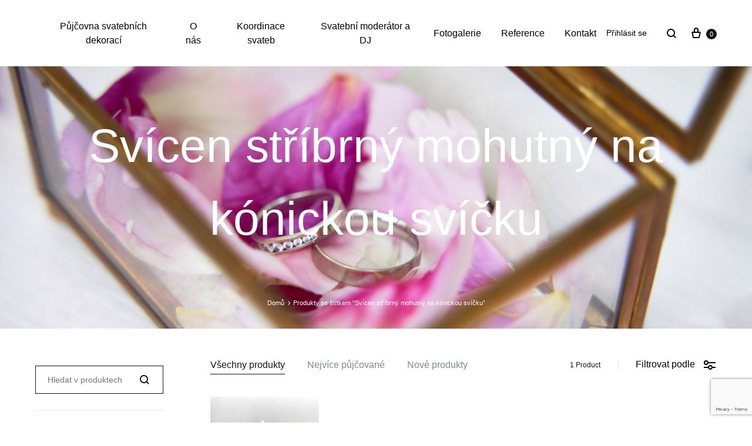

--- FILE ---
content_type: text/html; charset=UTF-8
request_url: https://svatbyscihliky.cz/stitek-produktu/svicen-stribrny-mohutny-na-konickou-svicku/
body_size: 31454
content:
<!doctype html>
<html lang="cs">
<head>
	<meta charset="UTF-8">
	<meta name="viewport" content="width=device-width, initial-scale=1">
	<link rel="profile" href="https://gmpg.org/xfn/11">

	<title>Svícen stříbrný mohutný na kónickou svíčku &#8211; Svatby s Cihlíky</title>
<link rel='dns-prefetch' href='//www.google.com' />
<link rel='dns-prefetch' href='//s.w.org' />
<link rel="alternate" type="application/rss+xml" title="Svatby s Cihlíky &raquo; RSS zdroj" href="https://svatbyscihliky.cz/feed/" />
<link rel="alternate" type="application/rss+xml" title="Svatby s Cihlíky &raquo; RSS komentářů" href="https://svatbyscihliky.cz/comments/feed/" />
<link rel="alternate" type="application/rss+xml" title="Svatby s Cihlíky &raquo; Svícen stříbrný mohutný na kónickou svíčku Štítek RSS" href="https://svatbyscihliky.cz/stitek-produktu/svicen-stribrny-mohutny-na-konickou-svicku/feed/" />
		<!-- This site uses the Google Analytics by MonsterInsights plugin v8.9.1 - Using Analytics tracking - https://www.monsterinsights.com/ -->
							<script
				src="//www.googletagmanager.com/gtag/js?id=UA-171816643-1"  data-cfasync="false" data-wpfc-render="false" type="text/javascript" async></script>
			<script data-cfasync="false" data-wpfc-render="false" type="text/javascript">
				var mi_version = '8.9.1';
				var mi_track_user = true;
				var mi_no_track_reason = '';
				
								var disableStrs = [
															'ga-disable-UA-171816643-1',
									];

				/* Function to detect opted out users */
				function __gtagTrackerIsOptedOut() {
					for (var index = 0; index < disableStrs.length; index++) {
						if (document.cookie.indexOf(disableStrs[index] + '=true') > -1) {
							return true;
						}
					}

					return false;
				}

				/* Disable tracking if the opt-out cookie exists. */
				if (__gtagTrackerIsOptedOut()) {
					for (var index = 0; index < disableStrs.length; index++) {
						window[disableStrs[index]] = true;
					}
				}

				/* Opt-out function */
				function __gtagTrackerOptout() {
					for (var index = 0; index < disableStrs.length; index++) {
						document.cookie = disableStrs[index] + '=true; expires=Thu, 31 Dec 2099 23:59:59 UTC; path=/';
						window[disableStrs[index]] = true;
					}
				}

				if ('undefined' === typeof gaOptout) {
					function gaOptout() {
						__gtagTrackerOptout();
					}
				}
								window.dataLayer = window.dataLayer || [];

				window.MonsterInsightsDualTracker = {
					helpers: {},
					trackers: {},
				};
				if (mi_track_user) {
					function __gtagDataLayer() {
						dataLayer.push(arguments);
					}

					function __gtagTracker(type, name, parameters) {
						if (!parameters) {
							parameters = {};
						}

						if (parameters.send_to) {
							__gtagDataLayer.apply(null, arguments);
							return;
						}

						if (type === 'event') {
							
														parameters.send_to = monsterinsights_frontend.ua;
							__gtagDataLayer(type, name, parameters);
													} else {
							__gtagDataLayer.apply(null, arguments);
						}
					}

					__gtagTracker('js', new Date());
					__gtagTracker('set', {
						'developer_id.dZGIzZG': true,
											});
															__gtagTracker('config', 'UA-171816643-1', {"forceSSL":"true","link_attribution":"true"} );
										window.gtag = __gtagTracker;										(function () {
						/* https://developers.google.com/analytics/devguides/collection/analyticsjs/ */
						/* ga and __gaTracker compatibility shim. */
						var noopfn = function () {
							return null;
						};
						var newtracker = function () {
							return new Tracker();
						};
						var Tracker = function () {
							return null;
						};
						var p = Tracker.prototype;
						p.get = noopfn;
						p.set = noopfn;
						p.send = function () {
							var args = Array.prototype.slice.call(arguments);
							args.unshift('send');
							__gaTracker.apply(null, args);
						};
						var __gaTracker = function () {
							var len = arguments.length;
							if (len === 0) {
								return;
							}
							var f = arguments[len - 1];
							if (typeof f !== 'object' || f === null || typeof f.hitCallback !== 'function') {
								if ('send' === arguments[0]) {
									var hitConverted, hitObject = false, action;
									if ('event' === arguments[1]) {
										if ('undefined' !== typeof arguments[3]) {
											hitObject = {
												'eventAction': arguments[3],
												'eventCategory': arguments[2],
												'eventLabel': arguments[4],
												'value': arguments[5] ? arguments[5] : 1,
											}
										}
									}
									if ('pageview' === arguments[1]) {
										if ('undefined' !== typeof arguments[2]) {
											hitObject = {
												'eventAction': 'page_view',
												'page_path': arguments[2],
											}
										}
									}
									if (typeof arguments[2] === 'object') {
										hitObject = arguments[2];
									}
									if (typeof arguments[5] === 'object') {
										Object.assign(hitObject, arguments[5]);
									}
									if ('undefined' !== typeof arguments[1].hitType) {
										hitObject = arguments[1];
										if ('pageview' === hitObject.hitType) {
											hitObject.eventAction = 'page_view';
										}
									}
									if (hitObject) {
										action = 'timing' === arguments[1].hitType ? 'timing_complete' : hitObject.eventAction;
										hitConverted = mapArgs(hitObject);
										__gtagTracker('event', action, hitConverted);
									}
								}
								return;
							}

							function mapArgs(args) {
								var arg, hit = {};
								var gaMap = {
									'eventCategory': 'event_category',
									'eventAction': 'event_action',
									'eventLabel': 'event_label',
									'eventValue': 'event_value',
									'nonInteraction': 'non_interaction',
									'timingCategory': 'event_category',
									'timingVar': 'name',
									'timingValue': 'value',
									'timingLabel': 'event_label',
									'page': 'page_path',
									'location': 'page_location',
									'title': 'page_title',
								};
								for (arg in args) {
																		if (!(!args.hasOwnProperty(arg) || !gaMap.hasOwnProperty(arg))) {
										hit[gaMap[arg]] = args[arg];
									} else {
										hit[arg] = args[arg];
									}
								}
								return hit;
							}

							try {
								f.hitCallback();
							} catch (ex) {
							}
						};
						__gaTracker.create = newtracker;
						__gaTracker.getByName = newtracker;
						__gaTracker.getAll = function () {
							return [];
						};
						__gaTracker.remove = noopfn;
						__gaTracker.loaded = true;
						window['__gaTracker'] = __gaTracker;
					})();
									} else {
										console.log("");
					(function () {
						function __gtagTracker() {
							return null;
						}

						window['__gtagTracker'] = __gtagTracker;
						window['gtag'] = __gtagTracker;
					})();
									}
			</script>
				<!-- / Google Analytics by MonsterInsights -->
				<script type="text/javascript">
			window._wpemojiSettings = {"baseUrl":"https:\/\/s.w.org\/images\/core\/emoji\/13.0.0\/72x72\/","ext":".png","svgUrl":"https:\/\/s.w.org\/images\/core\/emoji\/13.0.0\/svg\/","svgExt":".svg","source":{"concatemoji":"https:\/\/svatbyscihliky.cz\/wp-includes\/js\/wp-emoji-release.min.js?ver=5.5.3"}};
			!function(e,a,t){var r,n,o,i,p=a.createElement("canvas"),s=p.getContext&&p.getContext("2d");function c(e,t){var a=String.fromCharCode;s.clearRect(0,0,p.width,p.height),s.fillText(a.apply(this,e),0,0);var r=p.toDataURL();return s.clearRect(0,0,p.width,p.height),s.fillText(a.apply(this,t),0,0),r===p.toDataURL()}function l(e){if(!s||!s.fillText)return!1;switch(s.textBaseline="top",s.font="600 32px Arial",e){case"flag":return!c([127987,65039,8205,9895,65039],[127987,65039,8203,9895,65039])&&(!c([55356,56826,55356,56819],[55356,56826,8203,55356,56819])&&!c([55356,57332,56128,56423,56128,56418,56128,56421,56128,56430,56128,56423,56128,56447],[55356,57332,8203,56128,56423,8203,56128,56418,8203,56128,56421,8203,56128,56430,8203,56128,56423,8203,56128,56447]));case"emoji":return!c([55357,56424,8205,55356,57212],[55357,56424,8203,55356,57212])}return!1}function d(e){var t=a.createElement("script");t.src=e,t.defer=t.type="text/javascript",a.getElementsByTagName("head")[0].appendChild(t)}for(i=Array("flag","emoji"),t.supports={everything:!0,everythingExceptFlag:!0},o=0;o<i.length;o++)t.supports[i[o]]=l(i[o]),t.supports.everything=t.supports.everything&&t.supports[i[o]],"flag"!==i[o]&&(t.supports.everythingExceptFlag=t.supports.everythingExceptFlag&&t.supports[i[o]]);t.supports.everythingExceptFlag=t.supports.everythingExceptFlag&&!t.supports.flag,t.DOMReady=!1,t.readyCallback=function(){t.DOMReady=!0},t.supports.everything||(n=function(){t.readyCallback()},a.addEventListener?(a.addEventListener("DOMContentLoaded",n,!1),e.addEventListener("load",n,!1)):(e.attachEvent("onload",n),a.attachEvent("onreadystatechange",function(){"complete"===a.readyState&&t.readyCallback()})),(r=t.source||{}).concatemoji?d(r.concatemoji):r.wpemoji&&r.twemoji&&(d(r.twemoji),d(r.wpemoji)))}(window,document,window._wpemojiSettings);
		</script>
		<style type="text/css">
img.wp-smiley,
img.emoji {
	display: inline !important;
	border: none !important;
	box-shadow: none !important;
	height: 1em !important;
	width: 1em !important;
	margin: 0 .07em !important;
	vertical-align: -0.1em !important;
	background: none !important;
	padding: 0 !important;
}
</style>
	<link rel='stylesheet' id='sbi_styles-css'  href='https://svatbyscihliky.cz/wp-content/plugins/instagram-feed/css/sbi-styles.min.css?ver=6.0.8' type='text/css' media='all' />
<link rel='stylesheet' id='flagallery-css'  href='https://svatbyscihliky.cz/wp-content/plugins/flash-album-gallery/assets/flagallery.css?ver=6.0.2' type='text/css' media='all' />
<link rel='stylesheet' id='wp-block-library-css'  href='https://svatbyscihliky.cz/wp-includes/css/dist/block-library/style.min.css?ver=5.5.3' type='text/css' media='all' />
<link rel='stylesheet' id='wp-block-library-theme-css'  href='https://svatbyscihliky.cz/wp-includes/css/dist/block-library/theme.min.css?ver=5.5.3' type='text/css' media='all' />
<link rel='stylesheet' id='wc-block-vendors-style-css'  href='https://svatbyscihliky.cz/wp-content/plugins/woocommerce/packages/woocommerce-blocks/build/vendors-style.css?ver=4.0.0' type='text/css' media='all' />
<link rel='stylesheet' id='wc-block-style-css'  href='https://svatbyscihliky.cz/wp-content/plugins/woocommerce/packages/woocommerce-blocks/build/style.css?ver=4.0.0' type='text/css' media='all' />
<link rel='stylesheet' id='contact-form-7-css'  href='https://svatbyscihliky.cz/wp-content/plugins/contact-form-7/includes/css/styles.css?ver=5.4.1' type='text/css' media='all' />
<link rel='stylesheet' id='rs-plugin-settings-css'  href='https://svatbyscihliky.cz/wp-content/plugins/revslider/public/assets/css/rs6.css?ver=6.1.8' type='text/css' media='all' />
<style id='rs-plugin-settings-inline-css' type='text/css'>
#rs-demo-id {}
</style>
<style id='woocommerce-inline-inline-css' type='text/css'>
.woocommerce form .form-row .required { visibility: visible; }
</style>
<link rel='stylesheet' id='advanced-google-recaptcha-style-css'  href='https://svatbyscihliky.cz/wp-content/plugins/advanced-google-recaptcha/assets/css/captcha.min.css?ver=1.0.12' type='text/css' media='all' />
<link rel='stylesheet' id='konte-fonts-css'  href='https://fonts.googleapis.com/css?family=Crimson+Text%3A600%7C-apple-system%2C+BlinkMacSystemFont%2C+%22Segoe+UI%22%2C+Roboto%2C+Oxygen-Sans%2C+Ubuntu%2C+Cantarell%2C+%22Helvetica+Neue%22%2C+sans-serif&#038;subset=latin%2Clatin-ext&#038;ver=5.5.3' type='text/css' media='all' />
<link rel='stylesheet' id='animate-css'  href='https://svatbyscihliky.cz/wp-content/themes/konte/css/animate.css?ver=3.5.2' type='text/css' media='all' />
<link rel='stylesheet' id='font-awesome-css'  href='https://svatbyscihliky.cz/wp-content/themes/konte/css/font-awesome.min.css?ver=4.7.0' type='text/css' media='all' />
<link rel='stylesheet' id='bootstrap-grid-css'  href='https://svatbyscihliky.cz/wp-content/themes/konte/css/bootstrap.css?ver=3.3.7' type='text/css' media='all' />
<link rel='stylesheet' id='konte-css'  href='https://svatbyscihliky.cz/wp-content/themes/konte/style.css?ver=1.6.1' type='text/css' media='all' />
<style id='konte-inline-css' type='text/css'>
body, .block-editor .editor-styles-wrapper{font-family: -apple-system, BlinkMacSystemFont, "Segoe UI", Roboto, Oxygen-Sans, Ubuntu, Cantarell, "Helvetica Neue", sans-serif;}h1, .h1{font-family: -apple-system, BlinkMacSystemFont, "Segoe UI", Roboto, Oxygen-Sans, Ubuntu, Cantarell, "Helvetica Neue", sans-serif;}h2, .h2{font-family: -apple-system, BlinkMacSystemFont, "Segoe UI", Roboto, Oxygen-Sans, Ubuntu, Cantarell, "Helvetica Neue", sans-serif;}h3, .h3{font-family: -apple-system, BlinkMacSystemFont, "Segoe UI", Roboto, Oxygen-Sans, Ubuntu, Cantarell, "Helvetica Neue", sans-serif;}h4, .h4{font-family: -apple-system, BlinkMacSystemFont, "Segoe UI", Roboto, Oxygen-Sans, Ubuntu, Cantarell, "Helvetica Neue", sans-serif;}h5, .h5{font-family: -apple-system, BlinkMacSystemFont, "Segoe UI", Roboto, Oxygen-Sans, Ubuntu, Cantarell, "Helvetica Neue", sans-serif;}h6, .h6{font-family: -apple-system, BlinkMacSystemFont, "Segoe UI", Roboto, Oxygen-Sans, Ubuntu, Cantarell, "Helvetica Neue", sans-serif;}.main-navigation a, .header-v8 .nav-menu > li > a, .header-v9 .nav-menu > li > a{font-family: -apple-system, BlinkMacSystemFont, "Segoe UI", Roboto, Oxygen-Sans, Ubuntu, Cantarell, "Helvetica Neue", sans-serif;}.main-navigation li li a{font-family: -apple-system, BlinkMacSystemFont, "Segoe UI", Roboto, Oxygen-Sans, Ubuntu, Cantarell, "Helvetica Neue", sans-serif;}.single-page-header .entry-title, .page .page .entry-title{font-family: -apple-system, BlinkMacSystemFont, "Segoe UI", Roboto, Oxygen-Sans, Ubuntu, Cantarell, "Helvetica Neue", sans-serif;}.single-page-header .entry-subtitle{font-family: -apple-system, BlinkMacSystemFont, "Segoe UI", Roboto, Oxygen-Sans, Ubuntu, Cantarell, "Helvetica Neue", sans-serif;}.blog-header-content .header-title{font-family: -apple-system, BlinkMacSystemFont, "Segoe UI", Roboto, Oxygen-Sans, Ubuntu, Cantarell, "Helvetica Neue", sans-serif;font-weight: 400;}.hfeed .hentry .entry-title{font-family: -apple-system, BlinkMacSystemFont, "Segoe UI", Roboto, Oxygen-Sans, Ubuntu, Cantarell, "Helvetica Neue", sans-serif;}.hfeed .hentry .entry-summary{font-family: -apple-system, BlinkMacSystemFont, "Segoe UI", Roboto, Oxygen-Sans, Ubuntu, Cantarell, "Helvetica Neue", sans-serif;}.widget-title{font-family: -apple-system, BlinkMacSystemFont, "Segoe UI", Roboto, Oxygen-Sans, Ubuntu, Cantarell, "Helvetica Neue", sans-serif;}.footer-extra{font-family: -apple-system, BlinkMacSystemFont, "Segoe UI", Roboto, Oxygen-Sans, Ubuntu, Cantarell, "Helvetica Neue", sans-serif;}.footer-widgets{font-family: -apple-system, BlinkMacSystemFont, "Segoe UI", Roboto, Oxygen-Sans, Ubuntu, Cantarell, "Helvetica Neue", sans-serif;}.footer-main{font-family: -apple-system, BlinkMacSystemFont, "Segoe UI", Roboto, Oxygen-Sans, Ubuntu, Cantarell, "Helvetica Neue", sans-serif;}.topbar {height: 40px}.header-main, .header-v10 .site-branding { height: 113px; }.header-bottom { height: 415px; }.header-mobile {height: 178px}.logo img {width: 160px;}.logo svg {width: 160px;height: auto;}.hamburger-screen-background { background-image: url(https://svatbyscihliky.cz/wp-content/uploads/2020/02/fullscreen-menu-image.jpg); }
</style>
<link rel='stylesheet' id='soo-wishlist-css'  href='https://svatbyscihliky.cz/wp-content/plugins/soo-wishlist/assets/css/wishlist.css?ver=1.1.2' type='text/css' media='all' />
<link rel='stylesheet' id='tawcvs-frontend-for-listing-pages-css'  href='https://svatbyscihliky.cz/wp-content/plugins/variation-swatches-for-woocommerce/assets/css/frontend-list-products.css?ver=5.5.3' type='text/css' media='all' />
<link rel='stylesheet' id='select2-css'  href='https://svatbyscihliky.cz/wp-content/plugins/woocommerce/assets/css/select2.css?ver=4.9.2' type='text/css' media='all' />
<link rel='stylesheet' id='konte-woocommerce-css'  href='https://svatbyscihliky.cz/wp-content/themes/konte/woocommerce.css?ver=5.5.3' type='text/css' media='all' />
<style id='konte-woocommerce-inline-css' type='text/css'>
.woocommerce div.product .product_title{font-family: -apple-system, BlinkMacSystemFont, "Segoe UI", Roboto, Oxygen-Sans, Ubuntu, Cantarell, "Helvetica Neue", sans-serif;}.woocommerce div.product .woocommerce-variation-description, .woocommerce div.product .woocommerce-product-details__short-description, .woocommerce .woocommerce-Tabs-panel--description{font-family: -apple-system, BlinkMacSystemFont, "Segoe UI", Roboto, Oxygen-Sans, Ubuntu, Cantarell, "Helvetica Neue", sans-serif;}.woocommerce-products-header .page-title, .woocommerce-products-header.layout-standard .page-title{font-family: -apple-system, BlinkMacSystemFont, "Segoe UI", Roboto, Oxygen-Sans, Ubuntu, Cantarell, "Helvetica Neue", sans-serif;}ul.products li.product .woocommerce-loop-product__title a{font-family: -apple-system, BlinkMacSystemFont, "Segoe UI", Roboto, Oxygen-Sans, Ubuntu, Cantarell, "Helvetica Neue", sans-serif;}.woocommerce-products-header {
					height: 447px;
					background-image: url(https://svatbyscihliky.cz/wp-content/uploads/2021/01/DSC02646-scaled.jpg);
					padding-top: 0px
				}@media (max-width: 767px) { .woocommerce-products-header {
					height: 223.5px;
					padding-top: 0px
				} }.woocommerce-badge.onsale {background-color: #3ee590}.woocommerce-badge.new {background-color: #ffb453}.woocommerce-badge.featured {background-color: #ff736c}.woocommerce-badge.sold-out {background-color: #838889}
</style>
<link rel='stylesheet' id='wpdevelop-bts-css'  href='https://svatbyscihliky.cz/wp-content/plugins/booking/assets/libs/bootstrap-css/css/bootstrap.css?ver=3.3.5.1' type='text/css' media='all' />
<link rel='stylesheet' id='wpdevelop-bts-theme-css'  href='https://svatbyscihliky.cz/wp-content/plugins/booking/assets/libs/bootstrap-css/css/bootstrap-theme.css?ver=3.3.5.1' type='text/css' media='all' />
<link rel='stylesheet' id='wpbc-tippy-popover-css'  href='https://svatbyscihliky.cz/wp-content/plugins/booking/assets/libs/tippy.js/themes/wpbc-tippy-popover.css?ver=6.3.7' type='text/css' media='all' />
<link rel='stylesheet' id='wpbc-tippy-times-css'  href='https://svatbyscihliky.cz/wp-content/plugins/booking/assets/libs/tippy.js/themes/wpbc-tippy-times.css?ver=6.3.7' type='text/css' media='all' />
<link rel='stylesheet' id='wpbc-material-design-icons-css'  href='https://svatbyscihliky.cz/wp-content/plugins/booking/assets/libs/material-design-icons/material-design-icons.css?ver=4.0.0' type='text/css' media='all' />
<link rel='stylesheet' id='wpbc-time_picker-css'  href='https://svatbyscihliky.cz/wp-content/plugins/booking/css/wpbc_time-selector.css?ver=9.5' type='text/css' media='all' />
<link rel='stylesheet' id='wpbc-time_picker-skin-css'  href='https://svatbyscihliky.cz/wp-content/plugins/booking/css/time_picker_skins/grey.css?ver=9.5' type='text/css' media='all' />
<link rel='stylesheet' id='wpbc-client-pages-css'  href='https://svatbyscihliky.cz/wp-content/plugins/booking/css/client.css?ver=9.5' type='text/css' media='all' />
<link rel='stylesheet' id='wpbc-calendar-css'  href='https://svatbyscihliky.cz/wp-content/plugins/booking/css/calendar.css?ver=9.5' type='text/css' media='all' />
<link rel='stylesheet' id='wpbc-calendar-skin-css'  href='https://svatbyscihliky.cz/wp-content/plugins/booking/css/skins/traditional.css?ver=9.5' type='text/css' media='all' />
<link rel='stylesheet' id='wpbc-flex-timeline-css'  href='https://svatbyscihliky.cz/wp-content/plugins/booking/core/timeline/v2/css/timeline_v2.css?ver=9.5' type='text/css' media='all' />
<link rel='stylesheet' id='wpbc-flex-timeline-skin-css'  href='https://svatbyscihliky.cz/wp-content/plugins/booking/core/timeline/v2/css/timeline_skin_v2.css?ver=9.5' type='text/css' media='all' />
<script type="text/template" id="tmpl-variation-template">
	<div class="woocommerce-variation-description">{{{ data.variation.variation_description }}}</div>
	<div class="woocommerce-variation-price">{{{ data.variation.price_html }}}</div>
	<div class="woocommerce-variation-availability">{{{ data.variation.availability_html }}}</div>
</script>
<script type="text/template" id="tmpl-unavailable-variation-template">
	<p>Je nám líto, tento produkt není dostupný. Zvolte prosím jinou kombinaci.</p>
</script>
<script type='text/javascript' src='https://svatbyscihliky.cz/wp-includes/js/jquery/jquery.js?ver=1.12.4-wp' id='jquery-core-js'></script>
<script type='text/javascript' src='https://svatbyscihliky.cz/wp-content/plugins/google-analytics-for-wordpress/assets/js/frontend-gtag.min.js?ver=8.9.1' id='monsterinsights-frontend-script-js'></script>
<script data-cfasync="false" data-wpfc-render="false" type="text/javascript" id='monsterinsights-frontend-script-js-extra'>/* <![CDATA[ */
var monsterinsights_frontend = {"js_events_tracking":"true","download_extensions":"doc,pdf,ppt,zip,xls,docx,pptx,xlsx","inbound_paths":"[{\"path\":\"\\\/go\\\/\",\"label\":\"affiliate\"},{\"path\":\"\\\/recommend\\\/\",\"label\":\"affiliate\"}]","home_url":"https:\/\/svatbyscihliky.cz","hash_tracking":"false","ua":"UA-171816643-1","v4_id":""};/* ]]> */
</script>
<script type='text/javascript' src='https://svatbyscihliky.cz/wp-content/plugins/revslider/public/assets/js/revolution.tools.min.js?ver=6.0' id='tp-tools-js'></script>
<script type='text/javascript' src='https://svatbyscihliky.cz/wp-content/plugins/revslider/public/assets/js/rs6.min.js?ver=6.1.8' id='revmin-js'></script>
<script type='text/javascript' src='https://svatbyscihliky.cz/wp-content/plugins/woocommerce/assets/js/jquery-blockui/jquery.blockUI.min.js?ver=2.70' id='jquery-blockui-js'></script>
<script type='text/javascript' id='wc-add-to-cart-js-extra'>
/* <![CDATA[ */
var wc_add_to_cart_params = {"ajax_url":"\/wp-admin\/admin-ajax.php","wc_ajax_url":"\/?wc-ajax=%%endpoint%%","i18n_view_cart":"Zobrazit ko\u0161\u00edk","cart_url":"https:\/\/svatbyscihliky.cz\/kosik\/","is_cart":"","cart_redirect_after_add":"no"};
/* ]]> */
</script>
<script type='text/javascript' src='https://svatbyscihliky.cz/wp-content/plugins/woocommerce/assets/js/frontend/add-to-cart.min.js?ver=4.9.2' id='wc-add-to-cart-js'></script>
<script type='text/javascript' id='advanced-google-recaptcha-custom-js-extra'>
/* <![CDATA[ */
var agrRecaptcha = {"site_key":"6LfxLgsjAAAAABWKkwsaPCCkNW8T8zrojJE4u1e-"};
/* ]]> */
</script>
<script type='text/javascript' src='https://svatbyscihliky.cz/wp-content/plugins/advanced-google-recaptcha/assets/js/captcha.min.js?ver=1.0.12' id='advanced-google-recaptcha-custom-js'></script>
<script type='text/javascript' src='https://www.google.com/recaptcha/api.js?onload=agrV3&#038;render=6LfxLgsjAAAAABWKkwsaPCCkNW8T8zrojJE4u1e-&#038;ver=1.0.12' id='advanced-google-recaptcha-api-js'></script>
<script type='text/javascript' src='https://svatbyscihliky.cz/wp-content/plugins/js_composer/assets/js/vendors/woocommerce-add-to-cart.js?ver=6.1' id='vc_woocommerce-add-to-cart-js-js'></script>
<script type='text/javascript' id='wpbc-global-vars-js-extra'>
/* <![CDATA[ */
var wpbcg = {"time_disable_modes":["single"]};
var wpbc_global1 = {"wpbc_ajaxurl":"https:\/\/svatbyscihliky.cz\/wp-admin\/admin-ajax.php","wpdev_bk_plugin_url":"https:\/\/svatbyscihliky.cz\/wp-content\/plugins\/booking","wpbc_today":"[2026,1,27,20,53]","visible_booking_id_on_page":"[]","booking_max_monthes_in_calendar":"2y","user_unavilable_days":"[999]","wpdev_bk_edit_id_hash":"","wpdev_bk_plugin_filename":"wpdev-booking.php","bk_days_selection_mode":"multiple","wpdev_bk_personal":"0","block_some_dates_from_today":"0","message_verif_requred":"Povinn\u00e1 polo\u017eka","message_verif_requred_for_check_box":"Toto pole mus\u00ed b\u00fdt za\u0161krtnuto","message_verif_requred_for_radio_box":"Alespo\u0148 jedna mo\u017enost mus\u00ed b\u00fdt vybr\u00e1na","message_verif_emeil":"\u0160patn\u00fd form\u00e1t e-mailu","message_verif_same_emeil":"Your emails do not match","message_verif_selectdts":"Zadejte pros\u00edm v kalend\u00e1\u0159i svou rezervaci.","parent_booking_resources":"[]","new_booking_title":"D\u011bkujeme za va\u0161i rezervaci. Potvrzen\u00ed o rezervaci v\u00e1m po\u0161leme co nejd\u0159\u00edve.","new_booking_title_time":"7000","type_of_thank_you_message":"message","thank_you_page_URL":"https:\/\/svatbyscihliky.cz\/thank-you","is_am_pm_inside_time":"false","is_booking_used_check_in_out_time":"false","wpbc_active_locale":"cs_CZ","wpbc_message_processing":"Zpracov\u00e1v\u00e1m","wpbc_message_deleting":"Deleting","wpbc_message_updating":"Updating","wpbc_message_saving":"Saving","message_checkinouttime_error":"Error! Please reset your check-in\/check-out dates above.","message_starttime_error":"Po\u010d\u00e1te\u010dn\u00ed  \u010das je neplatn\u00fd. Datum a \u010das byl mo\u017en\u00e1 u\u017e objedn\u00e1n nebo je ji\u017e v minulosti! Pros\u00edm, vyberte jin\u00e9 datum nebo \u010das.","message_endtime_error":"Koncov\u00fd \u010das je neplatn\u00fd. Datum a \u010das byl u\u017e mo\u017en\u00e1 objedn\u00e1n nebo je ji\u017e v minulosti. Koncov\u00fd datum nem\u016f\u017ee b\u00fdt d\u0159\u00edve, ne\u017e po\u010d\u00e1te\u010dn\u00ed , pokud byl vybr\u00e1n jen 1 den! Pros\u00edm, vyberte jin\u00e9 datum nebo \u010das.","message_rangetime_error":"Tento \u010das byl u\u017e objedn\u00e1n nebo je v minulosti!","message_durationtime_error":"Tento \u010das byl u\u017e objedn\u00e1n nebo je v minulosti!","bk_highlight_timeslot_word":"Rezervovan\u00fd \u010das:"};
/* ]]> */
</script>
<script type='text/javascript' src='https://svatbyscihliky.cz/wp-content/plugins/booking/js/wpbc_vars.js?ver=9.5' id='wpbc-global-vars-js'></script>
<script type='text/javascript' src='https://svatbyscihliky.cz/wp-content/plugins/booking/assets/libs/popper/popper.js?ver=2.11.2' id='wpbc-popper-js'></script>
<script type='text/javascript' src='https://svatbyscihliky.cz/wp-content/plugins/booking/assets/libs/tippy.js/dist/tippy-bundle.umd.js?ver=6.3.7' id='wpbc-tipcy-js'></script>
<script type='text/javascript' src='https://svatbyscihliky.cz/wp-content/plugins/booking/js/datepick/jquery.datepick.wpbc.9.0.js?ver=9.0' id='wpbc-datepick-js'></script>
<script type='text/javascript' src='https://svatbyscihliky.cz/wp-content/plugins/booking/js/datepick/jquery.datepick-cs.js?ver=1.1' id='wpbc-datepick-localize-js'></script>
<script type='text/javascript' src='https://svatbyscihliky.cz/wp-content/plugins/booking/js/client.js?ver=9.5' id='wpbc-main-client-js'></script>
<script type='text/javascript' src='https://svatbyscihliky.cz/wp-content/plugins/booking/js/wpbc_times.js?ver=9.5' id='wpbc-times-js'></script>
<script type='text/javascript' src='https://svatbyscihliky.cz/wp-content/plugins/booking/js/wpbc_time-selector.js?ver=9.5' id='wpbc-time-selector-js'></script>
<script type='text/javascript' src='https://svatbyscihliky.cz/wp-content/plugins/booking/core/timeline/v2/_out/timeline_v2.js?ver=9.5' id='wpbc-timeline-flex-js'></script>
<link rel="https://api.w.org/" href="https://svatbyscihliky.cz/wp-json/" /><link rel="EditURI" type="application/rsd+xml" title="RSD" href="https://svatbyscihliky.cz/xmlrpc.php?rsd" />
<link rel="wlwmanifest" type="application/wlwmanifest+xml" href="https://svatbyscihliky.cz/wp-includes/wlwmanifest.xml" /> 
<meta name="generator" content="WordPress 5.5.3" />
<meta name="generator" content="WooCommerce 4.9.2" />
<!-- <meta name="NextGEN" version="3.5.0" /> -->

<!-- <meta name='Grand Flagallery' content='6.0.2' /> -->
	<noscript><style>.woocommerce-product-gallery{ opacity: 1 !important; }</style></noscript>
				<script  type="text/javascript">
				!function(f,b,e,v,n,t,s){if(f.fbq)return;n=f.fbq=function(){n.callMethod?
					n.callMethod.apply(n,arguments):n.queue.push(arguments)};if(!f._fbq)f._fbq=n;
					n.push=n;n.loaded=!0;n.version='2.0';n.queue=[];t=b.createElement(e);t.async=!0;
					t.src=v;s=b.getElementsByTagName(e)[0];s.parentNode.insertBefore(t,s)}(window,
					document,'script','https://connect.facebook.net/en_US/fbevents.js');
			</script>
			<!-- WooCommerce Facebook Integration Begin -->
			<script  type="text/javascript">

				fbq('init', '409962756691562', {}, {
    "agent": "woocommerce-4.9.2-2.6.25"
});

				fbq( 'track', 'PageView', {
    "source": "woocommerce",
    "version": "4.9.2",
    "pluginVersion": "2.6.25"
} );

				document.addEventListener( 'DOMContentLoaded', function() {
					jQuery && jQuery( function( $ ) {
						// Insert placeholder for events injected when a product is added to the cart through AJAX.
						$( document.body ).append( '<div class=\"wc-facebook-pixel-event-placeholder\"></div>' );
					} );
				}, false );

			</script>
			<!-- WooCommerce Facebook Integration End -->
			<meta name="generator" content="Powered by WPBakery Page Builder - drag and drop page builder for WordPress."/>
<meta name="generator" content="Powered by Slider Revolution 6.1.8 - responsive, Mobile-Friendly Slider Plugin for WordPress with comfortable drag and drop interface." />
<link rel="icon" href="https://svatbyscihliky.cz/wp-content/uploads/2020/11/cropped-svatby-s-cihliky-ikona-webu-1-32x32.jpg" sizes="32x32" />
<link rel="icon" href="https://svatbyscihliky.cz/wp-content/uploads/2020/11/cropped-svatby-s-cihliky-ikona-webu-1-192x192.jpg" sizes="192x192" />
<link rel="apple-touch-icon" href="https://svatbyscihliky.cz/wp-content/uploads/2020/11/cropped-svatby-s-cihliky-ikona-webu-1-180x180.jpg" />
<meta name="msapplication-TileImage" content="https://svatbyscihliky.cz/wp-content/uploads/2020/11/cropped-svatby-s-cihliky-ikona-webu-1-270x270.jpg" />
<script type="text/javascript">function setREVStartSize(e){			
			try {								
				var pw = document.getElementById(e.c).parentNode.offsetWidth,
					newh;
				pw = pw===0 || isNaN(pw) ? window.innerWidth : pw;
				e.tabw = e.tabw===undefined ? 0 : parseInt(e.tabw);
				e.thumbw = e.thumbw===undefined ? 0 : parseInt(e.thumbw);
				e.tabh = e.tabh===undefined ? 0 : parseInt(e.tabh);
				e.thumbh = e.thumbh===undefined ? 0 : parseInt(e.thumbh);
				e.tabhide = e.tabhide===undefined ? 0 : parseInt(e.tabhide);
				e.thumbhide = e.thumbhide===undefined ? 0 : parseInt(e.thumbhide);
				e.mh = e.mh===undefined || e.mh=="" || e.mh==="auto" ? 0 : parseInt(e.mh,0);		
				if(e.layout==="fullscreen" || e.l==="fullscreen") 						
					newh = Math.max(e.mh,window.innerHeight);				
				else{					
					e.gw = Array.isArray(e.gw) ? e.gw : [e.gw];
					for (var i in e.rl) if (e.gw[i]===undefined || e.gw[i]===0) e.gw[i] = e.gw[i-1];					
					e.gh = e.el===undefined || e.el==="" || (Array.isArray(e.el) && e.el.length==0)? e.gh : e.el;
					e.gh = Array.isArray(e.gh) ? e.gh : [e.gh];
					for (var i in e.rl) if (e.gh[i]===undefined || e.gh[i]===0) e.gh[i] = e.gh[i-1];
										
					var nl = new Array(e.rl.length),
						ix = 0,						
						sl;					
					e.tabw = e.tabhide>=pw ? 0 : e.tabw;
					e.thumbw = e.thumbhide>=pw ? 0 : e.thumbw;
					e.tabh = e.tabhide>=pw ? 0 : e.tabh;
					e.thumbh = e.thumbhide>=pw ? 0 : e.thumbh;					
					for (var i in e.rl) nl[i] = e.rl[i]<window.innerWidth ? 0 : e.rl[i];
					sl = nl[0];									
					for (var i in nl) if (sl>nl[i] && nl[i]>0) { sl = nl[i]; ix=i;}															
					var m = pw>(e.gw[ix]+e.tabw+e.thumbw) ? 1 : (pw-(e.tabw+e.thumbw)) / (e.gw[ix]);					

					newh =  (e.type==="carousel" && e.justify==="true" ? e.gh[ix] : (e.gh[ix] * m)) + (e.tabh + e.thumbh);
				}			
				
				if(window.rs_init_css===undefined) window.rs_init_css = document.head.appendChild(document.createElement("style"));					
				document.getElementById(e.c).height = newh;
				window.rs_init_css.innerHTML += "#"+e.c+"_wrapper { height: "+newh+"px }";				
			} catch(e){
				console.log("Failure at Presize of Slider:" + e)
			}					   
		  };</script>
		<style type="text/css" id="wp-custom-css">
			.woocommerce-product-gallery .woocommerce-product-gallery__image img{
    max-height: 550px;
		width: auto;
		margin-left: auto;
  	margin-right: auto;
}
.product-thumbnail {
    min-height: 310px;
}
		</style>
		<script>
        var woocs_is_mobile = 0;
        var woocs_special_ajax_mode = 0;
        var woocs_drop_down_view = "ddslick";
        var woocs_current_currency = {"name":"CZK","rate":1,"symbol":"&#75;&#269;","position":"right_space","is_etalon":1,"hide_cents":0,"hide_on_front":0,"rate_plus":0,"decimals":0,"description":"","flag":"https:\/\/svatbyscihliky.cz\/wp-content\/plugins\/woocommerce-currency-switcher\/img\/no_flag.png"};
        var woocs_default_currency = {"name":"CZK","rate":1,"symbol":"&#75;&#269;","position":"right_space","is_etalon":1,"hide_cents":0,"hide_on_front":0,"rate_plus":0,"decimals":0,"description":"","flag":"https:\/\/svatbyscihliky.cz\/wp-content\/plugins\/woocommerce-currency-switcher\/img\/no_flag.png"};
        var woocs_redraw_cart = 1;
        var woocs_array_of_get = '{}';
        
        woocs_array_no_cents = '["JPY","TWD"]';

        var woocs_ajaxurl = "https://svatbyscihliky.cz/wp-admin/admin-ajax.php";
        var woocs_lang_loading = "loading";
        var woocs_shop_is_cached =0;
        </script><style id="kirki-inline-styles">/* devanagari */
@font-face {
  font-family: 'Poppins';
  font-style: normal;
  font-weight: 700;
  font-display: swap;
  src: url(https://svatbyscihliky.cz/wp-content/fonts/poppins/font) format('woff');
  unicode-range: U+0900-097F, U+1CD0-1CF9, U+200C-200D, U+20A8, U+20B9, U+20F0, U+25CC, U+A830-A839, U+A8E0-A8FF, U+11B00-11B09;
}
/* latin-ext */
@font-face {
  font-family: 'Poppins';
  font-style: normal;
  font-weight: 700;
  font-display: swap;
  src: url(https://svatbyscihliky.cz/wp-content/fonts/poppins/font) format('woff');
  unicode-range: U+0100-02BA, U+02BD-02C5, U+02C7-02CC, U+02CE-02D7, U+02DD-02FF, U+0304, U+0308, U+0329, U+1D00-1DBF, U+1E00-1E9F, U+1EF2-1EFF, U+2020, U+20A0-20AB, U+20AD-20C0, U+2113, U+2C60-2C7F, U+A720-A7FF;
}
/* latin */
@font-face {
  font-family: 'Poppins';
  font-style: normal;
  font-weight: 700;
  font-display: swap;
  src: url(https://svatbyscihliky.cz/wp-content/fonts/poppins/font) format('woff');
  unicode-range: U+0000-00FF, U+0131, U+0152-0153, U+02BB-02BC, U+02C6, U+02DA, U+02DC, U+0304, U+0308, U+0329, U+2000-206F, U+20AC, U+2122, U+2191, U+2193, U+2212, U+2215, U+FEFF, U+FFFD;
}/* devanagari */
@font-face {
  font-family: 'Poppins';
  font-style: normal;
  font-weight: 700;
  font-display: swap;
  src: url(https://svatbyscihliky.cz/wp-content/fonts/poppins/font) format('woff');
  unicode-range: U+0900-097F, U+1CD0-1CF9, U+200C-200D, U+20A8, U+20B9, U+20F0, U+25CC, U+A830-A839, U+A8E0-A8FF, U+11B00-11B09;
}
/* latin-ext */
@font-face {
  font-family: 'Poppins';
  font-style: normal;
  font-weight: 700;
  font-display: swap;
  src: url(https://svatbyscihliky.cz/wp-content/fonts/poppins/font) format('woff');
  unicode-range: U+0100-02BA, U+02BD-02C5, U+02C7-02CC, U+02CE-02D7, U+02DD-02FF, U+0304, U+0308, U+0329, U+1D00-1DBF, U+1E00-1E9F, U+1EF2-1EFF, U+2020, U+20A0-20AB, U+20AD-20C0, U+2113, U+2C60-2C7F, U+A720-A7FF;
}
/* latin */
@font-face {
  font-family: 'Poppins';
  font-style: normal;
  font-weight: 700;
  font-display: swap;
  src: url(https://svatbyscihliky.cz/wp-content/fonts/poppins/font) format('woff');
  unicode-range: U+0000-00FF, U+0131, U+0152-0153, U+02BB-02BC, U+02C6, U+02DA, U+02DC, U+0304, U+0308, U+0329, U+2000-206F, U+20AC, U+2122, U+2191, U+2193, U+2212, U+2215, U+FEFF, U+FFFD;
}/* devanagari */
@font-face {
  font-family: 'Poppins';
  font-style: normal;
  font-weight: 700;
  font-display: swap;
  src: url(https://svatbyscihliky.cz/wp-content/fonts/poppins/font) format('woff');
  unicode-range: U+0900-097F, U+1CD0-1CF9, U+200C-200D, U+20A8, U+20B9, U+20F0, U+25CC, U+A830-A839, U+A8E0-A8FF, U+11B00-11B09;
}
/* latin-ext */
@font-face {
  font-family: 'Poppins';
  font-style: normal;
  font-weight: 700;
  font-display: swap;
  src: url(https://svatbyscihliky.cz/wp-content/fonts/poppins/font) format('woff');
  unicode-range: U+0100-02BA, U+02BD-02C5, U+02C7-02CC, U+02CE-02D7, U+02DD-02FF, U+0304, U+0308, U+0329, U+1D00-1DBF, U+1E00-1E9F, U+1EF2-1EFF, U+2020, U+20A0-20AB, U+20AD-20C0, U+2113, U+2C60-2C7F, U+A720-A7FF;
}
/* latin */
@font-face {
  font-family: 'Poppins';
  font-style: normal;
  font-weight: 700;
  font-display: swap;
  src: url(https://svatbyscihliky.cz/wp-content/fonts/poppins/font) format('woff');
  unicode-range: U+0000-00FF, U+0131, U+0152-0153, U+02BB-02BC, U+02C6, U+02DA, U+02DC, U+0304, U+0308, U+0329, U+2000-206F, U+20AC, U+2122, U+2191, U+2193, U+2212, U+2215, U+FEFF, U+FFFD;
}</style><noscript><style> .wpb_animate_when_almost_visible { opacity: 1; }</style></noscript><style id="wpforms-css-vars-root">
				:root {
					--wpforms-field-border-radius: 3px;
--wpforms-field-background-color: #ffffff;
--wpforms-field-border-color: rgba( 0, 0, 0, 0.25 );
--wpforms-field-text-color: rgba( 0, 0, 0, 0.7 );
--wpforms-label-color: rgba( 0, 0, 0, 0.85 );
--wpforms-label-sublabel-color: rgba( 0, 0, 0, 0.55 );
--wpforms-label-error-color: #d63637;
--wpforms-button-border-radius: 3px;
--wpforms-button-background-color: #066aab;
--wpforms-button-text-color: #ffffff;
--wpforms-field-size-input-height: 43px;
--wpforms-field-size-input-spacing: 15px;
--wpforms-field-size-font-size: 16px;
--wpforms-field-size-line-height: 19px;
--wpforms-field-size-padding-h: 14px;
--wpforms-field-size-checkbox-size: 16px;
--wpforms-field-size-sublabel-spacing: 5px;
--wpforms-field-size-icon-size: 1;
--wpforms-label-size-font-size: 16px;
--wpforms-label-size-line-height: 19px;
--wpforms-label-size-sublabel-font-size: 14px;
--wpforms-label-size-sublabel-line-height: 17px;
--wpforms-button-size-font-size: 17px;
--wpforms-button-size-height: 41px;
--wpforms-button-size-padding-h: 15px;
--wpforms-button-size-margin-top: 10px;

				}
			</style><link rel='stylesheet' id='woocommerce-currency-switcher-css'  href='https://svatbyscihliky.cz/wp-content/plugins/woocommerce-currency-switcher/css/front.css?ver=1.3.9.2' type='text/css' media='all' />
</head>

<body data-rsssl=1 class="archive tax-product_tag term-svicen-stribrny-mohutny-na-konickou-svicku term-335 wp-embed-responsive theme-konte woocommerce woocommerce-page woocommerce-no-js hfeed sidebar-left wpb-js-composer js-comp-ver-6.1 vc_responsive woocommerce-active woocommerce-archive shop-layout-standard woocommerce-nav-numeric no-top-spacing currency-czk">

<div id="svg-defs" class="svg-defs hidden"><svg xmlns="http://www.w3.org/2000/svg" xmlns:xlink="http://www.w3.org/1999/xlink"><symbol viewBox="2 2 10 10" id="arrow-breadcrumb"><path d="M9.156 7l-2.5 3.125-.669-.536L8.058 7 5.987 4.411l.669-.536z"/><path fill="none" d="M2 2h10v10H2z"/></symbol><symbol viewBox="0 0 32 32" id="arrow-down"><path fill="none" d="M0 0h32v32H0z"/><path d="M17 18V4h-2v14H9l7 10 7-10h-6zm-1.04 6.512L12.841 20H19.079l-3.119 4.512z"/></symbol><symbol viewBox="0 0 14 14" id="arrow-dropdown"><path d="M7 10.773L1.531 6.398l.938-1.171L7 8.851l4.531-3.624.938 1.171z"/><path fill="none" d="M0 0h14v14H0z"/></symbol><symbol viewBox="0 0 32 32" id="arrow-left"><path fill="none" d="M0 0h32v32H0z"/><path d="M14 17h14v-2H14V9L4 16l10 7v-6zm-6.512-1.04L12 12.841V19.079L7.488 15.96z"/></symbol><symbol viewBox="0 0 24 24" id="cart"><path fill="none" d="M0 0h24v24H0z"/><path d="M19 10h-3V7c0-2.206-1.794-4-4-4S8 4.794 8 7v3H5c-.55 0-.908.441-.797.979l1.879 9.042c.112.538.654.979 1.204.979h9.429c.55 0 1.092-.441 1.203-.979l1.879-9.042C19.908 10.441 19.55 10 19 10zm-9-3c0-1.103.897-2 2-2s2 .897 2 2v3h-4V7zm6.087 12H7.913l-1.455-7h11.313l-1.684 7z"/></symbol><symbol viewBox="0 0 12 12" id="check-checkbox"><path d="M4.177 10.543L.434 6.8l1.132-1.132 2.611 2.611 6.258-6.256 1.13 1.132z"/></symbol><symbol viewBox="0 0 24 24" id="close"><path fill="none" d="M0 0h24v24H0z"/><path d="M19.778 5.636l-1.414-1.414L12 10.586 5.636 4.222 4.222 5.636 10.586 12l-6.364 6.364 1.414 1.414L12 13.414l6.364 6.364 1.414-1.414L13.414 12z"/></symbol><symbol viewBox="0 0 18 18" id="close-mini"><path fill="none" d="M0 0h18v18H0z"/><path d="M11.576 5.576L9 8.152 6.424 5.576l-.848.848L8.152 9l-2.576 2.576.848.848L9 9.848l2.576 2.576.848-.848L9.848 9l2.576-2.576z"/><path d="M9 1a8 8 0 1 0 0 16A8 8 0 0 0 9 1zm0 15c-3.86 0-7-3.14-7-7s3.14-7 7-7 7 3.14 7 7-3.14 7-7 7z"/></symbol><symbol viewBox="0 0 16 16" id="comment"><path fill="none" d="M0 0h16v16H0z"/><path d="M13 3v8.826l-1.849-1.585L10.87 10H3V3h10m1-1H2v9h8.5l3.5 3V2z"/></symbol><symbol viewBox="0 0 40 40" id="error"><path d="M20 0C8.972 0 0 8.972 0 20s8.972 20 20 20 20-8.972 20-20S31.028 0 20 0zm0 38c-9.925 0-18-8.075-18-18S10.075 2 20 2s18 8.075 18 18-8.075 18-18 18z"/><path d="M25.293 13.293L20 18.586l-5.293-5.293-1.414 1.414L18.586 20l-5.293 5.293 1.414 1.414L20 21.414l5.293 5.293 1.414-1.414L21.414 20l5.293-5.293z"/></symbol><symbol viewBox="0 0 24 24" id="eye"><circle cx="12" cy="12" r="2"/><path d="M16.466 6.748C15.238 5.583 13.619 5 12 5s-3.238.583-4.466 1.748L2 12l5.534 5.252C8.762 18.417 10.381 19 12 19s3.238-.583 4.466-1.748L22 12l-5.534-5.252zm-1.377 9.053C14.274 16.574 13.177 17 12 17s-2.274-.426-3.089-1.199L4.905 12 8.91 8.199C9.726 7.426 10.823 7 12 7s2.274.426 3.089 1.199L19.095 12l-4.006 3.801z"/><path fill="none" d="M0 0h24v24H0z"/></symbol><symbol viewBox="0 0 24 24" id="filter"><path fill="none" d="M0 0h24v24H0z"/><path d="M9.859 7A3.991 3.991 0 0 0 6 4a4 4 0 0 0 0 8c1.862 0 3.412-1.278 3.859-3H22V7H9.859zM6 10a1.994 1.994 0 0 1-1.723-1C4.106 8.705 4 8.366 4 8s.106-.705.277-1c.347-.595.985-1 1.723-1s1.376.405 1.723 1c.171.295.277.634.277 1s-.106.705-.277 1c-.347.595-.985 1-1.723 1zM13 12a3.991 3.991 0 0 0-3.859 3H2v2h7.141c.446 1.722 1.997 3 3.859 3s3.412-1.278 3.859-3H22v-2h-5.141A3.991 3.991 0 0 0 13 12zm0 6a1.994 1.994 0 0 1-1.723-1c-.171-.295-.277-.634-.277-1s.106-.705.277-1c.346-.595.984-1 1.723-1s1.376.405 1.723 1c.171.295.277.634.277 1s-.106.705-.277 1c-.347.595-.985 1-1.723 1z"/></symbol><symbol viewBox="0 0 20 20" id="gallery"><path d="M15 13H1V3h14v10zM3 11h10V5H3v6z"/><path d="M19 17H6v-2h11V8h2z"/><path fill="none" d="M0 0h20v20H0z"/></symbol><symbol viewBox="0 0 24 24" id="heart"><path d="M16.243 3.843c-1.28 0-2.559.488-3.536 1.464L12 6.015l-.707-.707c-.976-.976-2.256-1.464-3.536-1.464s-2.559.487-3.535 1.464a5 5 0 0 0 0 7.071L6.343 14.5l2.121 2.121L12 20.157l3.536-3.536 2.121-2.121 2.121-2.121a5 5 0 0 0-3.535-8.536z"/><path fill="none" d="M0 0h24v24H0z"/></symbol><symbol viewBox="0 0 24 24" id="heart-o"><path d="M16.243 5.843c.801 0 1.555.312 2.121.879a3.003 3.003 0 0 1 0 4.243l-2.121 2.121-2.121 2.121L12 17.328l-2.121-2.121-2.121-2.121-2.121-2.121a2.98 2.98 0 0 1-.879-2.121c0-.801.312-1.555.879-2.121a2.98 2.98 0 0 1 2.121-.879c.801 0 1.555.312 2.121.879l.707.707L12 8.843l1.414-1.414.707-.707a2.98 2.98 0 0 1 2.122-.879m0-2c-1.28 0-2.559.488-3.536 1.464L12 6.015l-.707-.707c-.976-.976-2.256-1.464-3.536-1.464s-2.559.487-3.535 1.464a5 5 0 0 0 0 7.071L6.343 14.5l2.121 2.121L12 20.157l3.536-3.536 2.121-2.121 2.121-2.121a5 5 0 0 0-3.535-8.536z"/><path fill="none" d="M0 0h24v24H0z"/></symbol><symbol viewBox="0 0 40 40" id="information"><path d="M20 40C8.972 40 0 31.028 0 20S8.972 0 20 0s20 8.972 20 20-8.972 20-20 20zm0-38C10.075 2 2 10.075 2 20s8.075 18 18 18 18-8.075 18-18S29.925 2 20 2z"/><path d="M19 16h2v12h-2zM19 12h2v2h-2z"/></symbol><symbol viewBox="0 0 16 16" id="left"><path fill="none" d="M0 0h16v16H0z"/><path d="M8.394 13.941L4.073 8l4.321-5.941 1.212.882L5.927 8l3.679 5.059z"/></symbol><symbol viewBox="0 0 24 24" id="menu"><path fill="none" d="M0 0h24v24H0z"/><path d="M2 6h20v2H2zM2 16h20v2H2zM2 11h20v2H2z"/></symbol><symbol viewBox="0 0 16 16" id="minus"><path fill="none" d="M0 0h16v16H0z"/><path d="M3 7h10v2H3z"/></symbol><symbol viewBox="0 0 16 16" id="plus"><path fill="none" d="M0 0h16v16H0z"/><path d="M13 7H9V3H7v4H3v2h4v4h2V9h4z"/></symbol><symbol viewBox="3.5 4.5 16 16" id="plus-mini"><path fill="none" d="M3.5 4.5h16v16h-16z"/><path d="M15.5 11.5h-3v-3h-2v3h-3v2h3v3h2v-3h3z"/></symbol><symbol viewBox="0 0 24 24" id="plus-zoom"><path fill="none" d="M0 0h24v24H0z"/><path d="M20 11h-7V4h-2v7H4v2h7v7h2v-7h7z"/></symbol><symbol viewBox="0 0 16 16" id="right"><path fill="none" d="M0 0h16v16H0z"/><path d="M7.606 13.941L11.927 8 7.606 2.059l-1.212.882L10.073 8l-3.679 5.059z"/></symbol><symbol viewBox="0 0 24 24" id="search"><path fill="none" d="M0 0h24v24H0z"/><path d="M20 18.586l-3.402-3.402A6.953 6.953 0 0 0 18 11c0-3.86-3.141-7-7-7-3.86 0-7 3.14-7 7 0 3.859 3.14 7 7 7 1.57 0 3.015-.526 4.184-1.402L18.586 20 20 18.586zM6 11c0-2.757 2.243-5 5-5s5 2.243 5 5-2.243 5-5 5-5-2.243-5-5z"/></symbol><symbol viewBox="0 0 16 16" id="share"><path d="M7 2.957V10h1V2.957l1.646 1.647.708-.708L7.5 1.043 4.646 3.896l.708.708z"/><path d="M10 6v1h1v6H4V7h1V6H3v8h9V6z"/><path fill="none" d="M0 0h16v16H0z"/></symbol><symbol viewBox="0 0 24 24" id="shop-bag"><path fill="none" d="M0 0h24v24H0z"/><path d="M20.958 19.465l-.906-14.969a1.613 1.613 0 0 0-1.59-1.492H5.507c-.835 0-1.541.668-1.592 1.492l-.913 14.969c-.05.821.58 1.492 1.408 1.492H19.55a1.39 1.39 0 0 0 1.41-1.492zm-15.926-.503L5.884 5h12.2l.845 13.963H5.032z"/><path d="M13.97 6.993v2.52c0 .146-.06.447-.232.734-.286.476-.801.763-1.763.763-.961 0-1.477-.286-1.762-.763a1.594 1.594 0 0 1-.232-.735V6.993H7.986v2.52c0 .475.127 1.11.516 1.76.649 1.083 1.817 1.732 3.473 1.732 1.657 0 2.825-.65 3.474-1.732a3.473 3.473 0 0 0 .516-1.76v-2.52H13.97z"/></symbol><symbol viewBox="0 0 24 24" id="shop-bag-2"><path fill="none" d="M0 0h24v24H0z"/><path d="M18.395 3H4.87a.847.847 0 0 0-.847.847v16.27c0 .467.378.847.846.847h13.527c.469 0 .848-.38.848-.846V3.847A.848.848 0 0 0 18.395 3zm-.847 16.27H5.715V4.694H17.55V19.27z"/><path d="M11.631 14.657a4.31 4.31 0 0 0 4.304-4.304V6.895a.847.847 0 1 0-1.693 0v3.458a2.615 2.615 0 0 1-2.611 2.61 2.614 2.614 0 0 1-2.611-2.61V6.895a.847.847 0 0 0-1.694 0v3.458a4.311 4.311 0 0 0 4.305 4.304z"/></symbol><symbol viewBox="0 0 24 24" id="shop-bag-3"><path fill="none" d="M0 0h24v24H0z"/><path d="M18.388 19.768l-.81-12.346a1.071 1.071 0 0 0-1.069-1.001h-1.384A3.432 3.432 0 0 0 11.696 3a3.432 3.432 0 0 0-3.428 3.421H6.884c-.565 0-1.032.438-1.07 1.001l-.812 12.392a1.072 1.072 0 0 0 1.07 1.141h11.25a1.071 1.071 0 0 0 1.066-1.187zM11.696 5.143c.707 0 1.282.573 1.286 1.278h-2.571a1.287 1.287 0 0 1 1.285-1.278zm-4.48 13.67l.671-10.25h7.619l.672 10.25H7.215z"/></symbol><symbol viewBox="0 0 24 24" id="shop-bag-4"><path fill="none" d="M0 0h24v24H0z"/><path d="M18.633 20.101L18.09 8.143a.818.818 0 0 0-.817-.78h-2.455V6c0-1.654-1.346-3-3-3s-3 1.346-3 3v1.362H6.364a.818.818 0 0 0-.818.781l-.545 12.002a.818.818 0 0 0 .817.855H17.82a.818.818 0 0 0 .814-.899zm-8.179-14.1c0-.753.612-1.365 1.364-1.365.752 0 1.364.612 1.364 1.364v1.362h-2.728V6zm-3.78 13.363l.471-10.365h1.673v.818a.818.818 0 0 0 1.636 0v-.818h2.728v.818a.818.818 0 0 0 1.636 0v-.818h1.673l.47 10.365H6.675z"/></symbol><symbol viewBox="0 0 24 24" id="shop-bag-5"><path fill="none" d="M0 0h24v24H0z"/><path d="M19.311 20.091L18.256 8.486a.794.794 0 0 0-.79-.723h-2.383V5.912A2.915 2.915 0 0 0 12.171 3 2.915 2.915 0 0 0 9.26 5.912v1.851H6.877a.794.794 0 0 0-.79.723l-1.06 11.648a.794.794 0 0 0 .791.866H18.525a.794.794 0 0 0 .786-.909zm-8.463-14.18c0-.729.594-1.323 1.323-1.323.73 0 1.324.594 1.324 1.324v1.851h-2.647V5.912zm-4.16 13.5l.914-10.06h9.138l.915 10.06H6.688z"/><path d="M10.615 10.643a.801.801 0 0 0-.561-.233.801.801 0 0 0-.562.233.8.8 0 0 0-.232.562.8.8 0 0 0 .232.561.801.801 0 0 0 .562.232.8.8 0 0 0 .561-.232.799.799 0 0 0 .233-.561.799.799 0 0 0-.233-.562zM14.85 10.643a.801.801 0 0 0-.561-.233.8.8 0 0 0-.562.233.8.8 0 0 0-.232.562.8.8 0 0 0 .232.561.8.8 0 0 0 .562.232.8.8 0 0 0 .562-.232.8.8 0 0 0 .232-.561.8.8 0 0 0-.232-.562z"/></symbol><symbol viewBox="0 0 24 24" id="shop-cart"><path fill="none" d="M0 0h24v24H0z"/><path d="M20.347 6.057a.818.818 0 0 0-.656-.33H7.09l-.222-2A.818.818 0 0 0 6.054 3H3.873a.818.818 0 0 0 0 1.636h1.45l.22 1.99.003.021.786 7.08a.818.818 0 0 0 .813.728H17.57c.362 0 .68-.238.784-.584l2.122-7.091a.818.818 0 0 0-.128-.723zm-3.387 6.761H7.878l-.606-5.454h11.32l-1.632 5.454zM8.782 16.09a2.457 2.457 0 0 0-2.455 2.455A2.457 2.457 0 0 0 8.782 21a2.457 2.457 0 0 0 2.454-2.455 2.457 2.457 0 0 0-2.454-2.454zm0 3.274a.82.82 0 0 1 0-1.637.82.82 0 0 1 0 1.637zM15.273 16.09a2.457 2.457 0 0 0-2.455 2.455A2.457 2.457 0 0 0 15.273 21a2.457 2.457 0 0 0 2.454-2.455 2.457 2.457 0 0 0-2.454-2.454zm0 3.274a.82.82 0 0 1 0-1.637.82.82 0 0 1 0 1.637z"/></symbol><symbol viewBox="0 0 24 24" id="socials"><path d="M17 13c-1.2 0-2.266.542-3 1.382l-3.091-1.546c.058-.27.091-.549.091-.836 0-.287-.033-.566-.091-.836L14 9.618c.734.84 1.8 1.382 3 1.382 2.206 0 4-1.794 4-4s-1.794-4-4-4-4 1.794-4 4c0 .287.033.566.091.836L10 9.382A3.975 3.975 0 0 0 7 8c-2.206 0-4 1.794-4 4s1.794 4 4 4c1.2 0 2.266-.542 3-1.382l3.091 1.546c-.058.27-.091.549-.091.836 0 2.206 1.794 4 4 4s4-1.794 4-4-1.794-4-4-4zm0-8c1.103 0 2 .897 2 2s-.897 2-2 2-2-.897-2-2 .897-2 2-2zM7 14c-1.103 0-2-.897-2-2s.897-2 2-2 2 .897 2 2-.897 2-2 2zm10 5c-1.103 0-2-.897-2-2s.897-2 2-2 2 .897 2 2-.897 2-2 2z"/><path fill="none" d="M0 0h24v24H0z"/></symbol><symbol viewBox="0 0 12 12" id="star"><path fill="none" d="M0 0h12v12H0z"/><path d="M6 1l1.18 3.82L11 5 7.91 7.18 9.09 11 6 8.639 2.91 11l1.18-3.82L1 5l3.82-.18z"/></symbol><symbol viewBox="0 0 40 40" id="success"><path d="M20 40C8.972 40 0 31.028 0 20S8.972 0 20 0s20 8.972 20 20-8.972 20-20 20zm0-38C10.075 2 2 10.075 2 20s8.075 18 18 18 18-8.075 18-18S29.925 2 20 2z"/><path d="M18 27.414l-6.707-6.707 1.414-1.414L18 24.586l11.293-11.293 1.414 1.414z"/></symbol><symbol viewBox="0 0 20 20" id="video"><path fill="none" d="M0 0h20v20H0z"/><path d="M5 4l10 6-10 6z"/></symbol><symbol viewBox="0 0 40 40" id="warning"><path d="M20 40C8.972 40 0 31.028 0 20S8.972 0 20 0s20 8.972 20 20-8.972 20-20 20zm0-38C10.075 2 2 10.075 2 20s8.075 18 18 18 18-8.075 18-18S29.925 2 20 2z"/><path d="M19 15h2v6h-2zM19 23h2v2h-2z"/><path d="M26 29H14c-1.673 0-3.016-.648-3.684-1.778s-.589-2.618.218-4.085l6.18-11.238c.825-1.5 1.992-2.325 3.286-2.325s2.461.825 3.285 2.325l6.182 11.238c.807 1.467.886 2.955.218 4.085S27.674 29 26 29zm-6-17.426c-.524 0-1.083.47-1.534 1.289l-6.18 11.238c-.457.831-.548 1.598-.249 2.104.299.505 1.015.795 1.963.795h12c.948 0 1.664-.29 1.963-.796s.209-1.272-.248-2.103l-6.182-11.239c-.451-.818-1.01-1.288-1.533-1.288z"/></symbol></svg></div>
<div id="page" class="site">

	
	<header id="masthead" class="site-header light text-dark header-prebuild header-v7">

				<div class="header-main header-contents has-center menu-center">
			<div class="konte-container-fluid">
									
					<div class="header-left-items header-items ">
						<div class="site-branding">
	<a href="https://svatbyscihliky.cz" class="logo">
					<img src="https://svatbyscihliky.cz/wp-content/uploads/2020/02/logo_OREZ_WEB.png" alt="Svatby s Cihlíky" class="logo-dark" width="160" height="0">
			<img src="https://svatbyscihliky.cz/wp-content/uploads/2020/02/logo_OREZ_WEB.png" alt="Svatby s Cihlíky" class="logo-light" width="160" height="0">
			</a>

			<p class="site-title">
			<a href="https://svatbyscihliky.cz/" rel="home">Svatby s Cihlíky</a>
		</p>
	
			<p class="site-description">Koordinátorka a DJ</p>
	</div>
					</div>

									
					<div class="header-center-items header-items has-menu">
						<nav id="primary-menu" class="main-navigation primary-navigation">
	<ul id="menu-primary-menu" class="menu nav-menu"><li id="menu-item-1849" class="menu-item menu-item-type-post_type menu-item-object-page menu-item-1849"><a href="https://svatbyscihliky.cz/dekorace/">Půjčovna svatebních dekorací</a></li>
<li id="menu-item-2364" class="menu-item menu-item-type-post_type menu-item-object-page menu-item-2364"><a href="https://svatbyscihliky.cz/o-nas/">O nás</a></li>
<li id="menu-item-2650" class="menu-item menu-item-type-post_type menu-item-object-page menu-item-2650"><a href="https://svatbyscihliky.cz/koordinace-svateb/">Koordinace svateb</a></li>
<li id="menu-item-2420" class="menu-item menu-item-type-post_type menu-item-object-page menu-item-2420"><a href="https://svatbyscihliky.cz/svatebni-moderator-a-dj/">Svatební moderátor a DJ</a></li>
<li id="menu-item-5170" class="menu-item menu-item-type-post_type menu-item-object-page menu-item-5170"><a href="https://svatbyscihliky.cz/galerie/">Fotogalerie</a></li>
<li id="menu-item-4731" class="menu-item menu-item-type-post_type menu-item-object-page menu-item-4731"><a href="https://svatbyscihliky.cz/reference/">Reference</a></li>
<li id="menu-item-2721" class="menu-item menu-item-type-post_type menu-item-object-page menu-item-2721"><a href="https://svatbyscihliky.cz/kontakt/">Kontakt</a></li>
</ul></nav>
					</div>

									
					<div class="header-right-items header-items ">
						<div class="header-account">
			<a href="https://svatbyscihliky.cz/muj-ucet/" data-toggle="off-canvas" data-target="login-panel">Přihlásit se</a>
	</div>
<div class="header-search icon">
			<form method="get" action="https://svatbyscihliky.cz/">
			<label>
				<span class="svg-icon icon-search size-normal search-icon"><svg role="img"> <use href="#search" xlink:href="#search"></use> </svg></span>				<input type="text" name="s" class="search-field" value="" placeholder="Hledat" autocomplete="off">
							</label>
		</form>

				<div class="quick-links">
			<p class="label">Návrhy</p>

			<ul class="links">
				<li><a href="https://svatbyscihliky.cz/kategorie-produktu/vazy/" class="underline-hover">Zlatá váza</a><li><a href="https://svatbyscihliky.cz/produkt/bile-stafle-svatebni/" class="underline-hover">Bílé štafle svatební</a><li><a href="https://svatbyscihliky.cz/produkt/svitici-pismena/" class="underline-hover">Svítící písmena</a><li><a href="https://svatbyscihliky.cz/produkt/makronkova-vez-6-patrova-75ks-makronek/" class="underline-hover">Makronková věž</a><li><a href="https://svatbyscihliky.cz/produkt/drevena-krabice-oteviraci/" class="underline-hover">Dřevěná krabice otevírací</a>			</ul>
		</div>
			</div>

<div class="header-cart">
	<a href="https://svatbyscihliky.cz/kosik/" data-toggle="off-canvas" data-target="cart-panel">
		<span class="svg-icon icon-cart size-normal shopping-cart-icon"><svg role="img"> <use href="#cart" xlink:href="#cart"></use> </svg></span>		<span class="counter cart-counter">0</span>
	</a>
</div>
					</div>

							</div>
		</div>
		
	<div class="header-mobile custom logo-center">
		<div class="konte-container-fluid">
			
<div class="mobile-menu-hamburger">
	<button class="mobile-menu-toggle hamburger-menu" data-toggle="off-canvas" data-target="mobile-menu">
		<span class="hamburger-box">
			<span class="hamburger-inner"></span>
		</span>
	</button>
</div>

	<div class="mobile-logo site-branding">
		<a href="https://svatbyscihliky.cz" class="logo">
			<img src="https://svatbyscihliky.cz/wp-content/uploads/2020/02/logo_OREZ_WEB.png" alt="Svatby s Cihlíky">
		</a>
	</div>

<div class="mobile-header-icons">
	
<div class="header-cart">
	<a href="https://svatbyscihliky.cz/kosik/" data-toggle="off-canvas" data-target="cart-panel">
		<span class="svg-icon icon-cart size-normal shopping-cart-icon"><svg role="img"> <use href="#cart" xlink:href="#cart"></use> </svg></span>		<span class="counter cart-counter">0</span>
	</a>
</div>
</div>
		</div>
	</div>

	
	</header><!-- #masthead -->

	
	<div id="content" class="site-content">

		
		<header class="woocommerce-products-header layout-standard text-light products-header-text-">
			<div class="woocommerce-products-header__container konte-container">
									<h1 class="woocommerce-products-header__title page-title">Svícen stříbrný mohutný na kónickou svíčku</h1>
				
				<nav class="woocommerce-breadcrumb"><a href="https://svatbyscihliky.cz">Domů</a><span class="svg-icon icon-arrow-breadcrumb size-normal delimiter"><svg role="img"> <use href="#arrow-breadcrumb" xlink:href="#arrow-breadcrumb"></use> </svg></span>Produkty se štítkem &ldquo;Svícen stříbrný mohutný na kónickou svíčku&rdquo;</nav>			</div>
		</header>

		
		<div class="site-content-container shop-content-container konte-container">
		<div id="primary" class="content-area">
		<main id="main" class="site-main" role="main">
		<div class="woocommerce-notices-wrapper"></div>
		<div class="products-toolbar layout-v5">
			
			<div class="products-tools clearfix">
				<p class="products-tabs"><a href="https://svatbyscihliky.cz/stitek-produktu/svicen-stribrny-mohutny-na-konickou-svicku/" class="tab-all underline-hover active">Všechny produkty</a></li><a href="https://svatbyscihliky.cz/stitek-produktu/svicen-stribrny-mohutny-na-konickou-svicku/?products_group=best_sellers" class="tab-best_sellers underline-hover ">Nejvíce půjčované</a><a href="https://svatbyscihliky.cz/stitek-produktu/svicen-stribrny-mohutny-na-konickou-svicku/?products_group=new" class="tab-new underline-hover ">Nové produkty</a></p><form class="woocommerce-ordering" method="get">
	<select name="orderby" class="orderby" aria-label="Řazení obchodu">
					<option value="menu_order"  selected='selected'>Sort by</option>
					<option value="popularity" >Seřadit podle oblíbenosti</option>
					<option value="rating" >Seřadit podle průměrného hodnocení</option>
					<option value="date" >Seřadit od nejnovějších</option>
					<option value="price" >Seřadit podle ceny: od nejnižší k nejvyšší</option>
					<option value="price-desc" >Seřadit podle ceny: od nejvyšší k nejnižší</option>
			</select>
	<input type="hidden" name="paged" value="1" />
	</form>
		<p class="products-filter-toggle">
			<a href="#products-filter" class="toggle-filters" data-toggle="off-canvas" data-target="products-filter">
				<span class="svg-icon icon-filter size-normal "><svg role="img"> <use href="#filter" xlink:href="#filter"></use> </svg></span>				Filtrovat podle			</a>
		</p>

		
			<div id="products-filter" class="products-filter-sidebar products-filter offscreen-panel">
				<div class="backdrop"></div>
				<div class="panel">
					<div class="hamburger-menu button-close active">
						<span class="menu-text">Zavřít</span>
						<div class="hamburger-box">
							<div class="hamburger-inner"></div>
						</div>
					</div>

					<div class="panel-header">
						<h3>Filtrovat podle</h3>
					</div>

					<div class="panel-content filter-widgets">
						<section id="konte-products-filter-2" class="widget woocommerce products-filter-widget"><form action="https://svatbyscihliky.cz/dekorace/" method="get" class="ajax-filter"><div class="filters">
		<div class="filter product_cat dropdown ">
							<span class="filter-name">Kategorie</span>
			
			<div class="filter-control">
				<select name="product_cat"><option value="">Select a Kategorie</option><option value="candy-bar" >Candy bar</option><option value="cislovani-stolu-ramecky" >Číslování stolů - rámečky</option><option value="fotokoutek" >Fotokoutek</option><option value="krabicky-na-prstynky" >Krabičky na prstýnky</option><option value="napisy" >Nápisy</option><option value="ostatni-dekorace" >Ostatní dekorace</option><option value="prepravky-kose" >Přepravky - koše</option><option value="svicny" >Svícny</option><option value="svitici-dekorace" >Svítící dekorace</option><option value="truhly-na-svatebni-dary" >Truhly na svatební dary</option><option value="vazy" >Vázy</option><option value="zavesne-dekorace" >Závěsné dekorace</option></select>			</div>
		</div>

		
		<div class="filter filter_barva attribute auto barva multiple">
							<span class="filter-name">Barva</span>
			
			<div class="filter-control">
				<select name="filter_barva"><option value="">Any Barva</option><option value="cervena" >Červená</option><option value="staroruzova" >Starorůžová</option><option value="zluta" >Žlutá</option><option value="zlata" >Zlatá</option><option value="stribrna" >Stříbrná</option><option value="cira" >Čirá</option><option value="bila" >Bílá</option><option value="seda" >Šedá</option><option value="cerna" >Černá</option><option value="hneda" >Hnědá</option><option value="ruzova" >Růžová</option><option value="fialova" >Fialová</option></select>			</div>
		</div>

		
		<div class="filter filter_material-dekorace attribute auto material-dekorace multiple">
							<span class="filter-name">Material</span>
			
			<div class="filter-control">
				<select name="filter_material-dekorace"><option value="">Any Materiál dekorace</option><option value="beton" >Beton</option><option value="bridlice" >Břidlice</option><option value="drevo" >Dřevo</option><option value="kov" >Kov</option><option value="latka" >Látka</option><option value="papir" >Papír</option><option value="plast" >Plast</option><option value="sklo" >Sklo</option></select>			</div>
		</div>

		
		<div class="filter price slider ">
							<span class="filter-name">Cena</span>
			
			<div class="filter-control">
				<div class="widget woocommerce widget_price_filter"><h2 class="widgettitle">Filtrovat podle ceny</h2>

	<div class="price_slider_wrapper">
		<div class="price_slider" style="display:none;"></div>
		<div class="price_slider_amount" data-step="10">
			<input type="text" id="min_price" name="min_price" value="30" data-min="30" placeholder="Minimální cena" />
			<input type="text" id="max_price" name="max_price" value="40" data-max="40" placeholder="Maximální cena" />
						<button type="submit" class="button">Filtr</button>
			<div class="price_label" style="display:none;">
				Cena: <span class="from"></span> &mdash; <span class="to"></span>
			</div>
						<div class="clear"></div>
		</div>
	</div>


</div>			</div>
		</div>

		<input type="hidden" name="product_tag" value="svicen-stribrny-mohutny-na-konickou-svicku"></div><button type="submit" value="Filter" class="button filter-button">Filter</button><button type="reset" value="Reset Filter" class="button alt reset-button">Reset Filter</button><span class="products-loader"><span class="spinner"></span></span></form></section>					</div>
				</div>
			</div>

				
		<p class="woocommerce-result-count">
			1 Product		</p>

					</div>

					</div>

		<ul class="products hover-slider main-products layout-standard columns-4"><li class="product type-product post-6112 status-publish first instock product_cat-svicny product_tag-svatebni-dekorace product_tag-svicen-stribrny-mohutny-na-konickou-svicku has-post-thumbnail shipping-taxable purchasable product-type-simple">
	<div class="product-inner"><div class="product-thumbnail product-thumbnails--slider"><a href="https://svatbyscihliky.cz/produkt/svicen-stribrny-mohutny-na-konickou-svicku/" class="woocommerce-LoopProduct-link woocommerce-loop-product__link"><img width="680" height="920" src="https://svatbyscihliky.cz/wp-content/uploads/2021/04/Svatby-s-cihliky-pujcovna-dekoraci-svatebni-dekorace-svicny-SV015a-680x920.jpg" class="attachment-woocommerce_thumbnail size-woocommerce_thumbnail" alt="" loading="lazy" /></a><a href="https://svatbyscihliky.cz/produkt/svicen-stribrny-mohutny-na-konickou-svicku/" class="woocommerce-LoopProduct-link woocommerce-loop-product__link"><img data-lazy="https://svatbyscihliky.cz/wp-content/uploads/2021/04/Svatby-s-cihliky-pujcovna-dekoraci-svatebni-dekorace-svicny-SV015b-680x920.jpg" width="680" height="920" alt="Svícen stříbrný mohutný na kónickou svíčku" class="slick-loading"></a></div><div class="product-summary"><h2 class="woocommerce-loop-product__title"><a href="https://svatbyscihliky.cz/produkt/svicen-stribrny-mohutny-na-konickou-svicku/" class="woocommerce-LoopProduct-link woocommerce-loop-product__link">Svícen stříbrný mohutný na kónickou svíčku</a></h2>
	<span class="price"><span class="woocs_price_code" data-currency="CZK" data-redraw-id="697925e54b667"  data-product-id="6112"><span class="woocommerce-Price-amount amount"><bdi>35&nbsp;<span class="woocommerce-Price-currencySymbol">&#75;&#269;</span></bdi></span></span></span>
<div class="buttons clearfix"><a href="?add-to-cart=6112" data-quantity="1" class="button product_type_simple add_to_cart_button ajax_add_to_cart woocommerce-loop-product__button" data-product_id="6112" data-product_sku="SV015" aria-label="Přidat &ldquo;Svícen stříbrný mohutný na kónickou svíčku&rdquo; do košíku" rel="nofollow">Přidat do košíku</a><a href="https://svatbyscihliky.cz/produkt/svicen-stribrny-mohutny-na-konickou-svicku/" class="quick_view_button quick-view-button button" data-toggle="modal" data-target="quick-view-modal" data-product_id="6112" rel="nofollow">
				<span class="svg-icon icon-eye size-normal "><svg role="img"> <use href="#eye" xlink:href="#eye"></use> </svg></span>
			</a><a href="/stitek-produktu/svicen-stribrny-mohutny-na-konickou-svicku/?add_to_wishlist=6112" data-product_id="6112" data-product_type="simple" class="button add-to-wishlist-button add-to-wishlist-6112 " rel="nofollow">
				<span class="add-to-wishlist add">
					<span class="svg-icon icon-heart-o size-normal "><svg role="img"> <use href="#heart-o" xlink:href="#heart-o"></use> </svg></span>
					<span class="screen-reader-text button-text">Přidat do oblíbených</span>
				</span>
				<span class="adding-to-wishlist adding">
					<span class="spinner"></span>
					<span class="screen-reader-text button-text">Přidávám do oblíbených</span>
				</span>
				<span class="brow-wishlist added">
					<span class="svg-icon icon-heart size-normal "><svg role="img"> <use href="#heart" xlink:href="#heart"></use> </svg></span>
					<span class="screen-reader-text button-text">Přidáno do oblíbených</span>
				</span>
			</a></div></div></div></li>
</ul>		</main><!-- #main -->
		</div><!-- #primary -->
		
<aside id="secondary" class="widget-area shop-sidebar sticky-sidebar">
	<section id="woocommerce_product_search-2" class="widget woocommerce widget_product_search"><form role="search" method="get" class="woocommerce-product-search" action="https://svatbyscihliky.cz/">
	<label class="screen-reader-text" for="woocommerce-product-search-field-0">Hledat</label>
	<input type="search" id="woocommerce-product-search-field-0" class="search-field" placeholder="Hledat v produktech" value="" name="s" />
	<button type="submit" value="Hledat">
		<span class="svg-icon icon-search size-normal "><svg role="img"> <use href="#search" xlink:href="#search"></use> </svg></span>		<span class="button-text screen-reader-text">Hledat</span>
	</button>
	<input type="hidden" name="post_type" value="product" />
</form>
</section><section id="woocommerce_product_categories-2" class="widget woocommerce widget_product_categories"><h2 class="widget-title">Kategorie produktu</h2><ul class="product-categories"><li class="cat-item cat-item-109"><a href="https://svatbyscihliky.cz/kategorie-produktu/vazy/">Vázy</a> <span class="count"><span class="posts-count">25</span></span></li>
<li class="cat-item cat-item-130"><a href="https://svatbyscihliky.cz/kategorie-produktu/svicny/">Svícny</a> <span class="count"><span class="posts-count">22</span></span></li>
<li class="cat-item cat-item-137"><a href="https://svatbyscihliky.cz/kategorie-produktu/krabicky-na-prstynky/">Krabičky na prstýnky</a> <span class="count"><span class="posts-count">6</span></span></li>
<li class="cat-item cat-item-140"><a href="https://svatbyscihliky.cz/kategorie-produktu/candy-bar/">Candy bar</a> <span class="count"><span class="posts-count">69</span></span></li>
<li class="cat-item cat-item-153"><a href="https://svatbyscihliky.cz/kategorie-produktu/prepravky-kose/">Přepravky - koše</a> <span class="count"><span class="posts-count">7</span></span></li>
<li class="cat-item cat-item-159"><a href="https://svatbyscihliky.cz/kategorie-produktu/napisy/">Nápisy</a> <span class="count"><span class="posts-count">10</span></span></li>
<li class="cat-item cat-item-168"><a href="https://svatbyscihliky.cz/kategorie-produktu/cislovani-stolu-ramecky/">Číslování stolů - rámečky</a> <span class="count"><span class="posts-count">11</span></span></li>
<li class="cat-item cat-item-196"><a href="https://svatbyscihliky.cz/kategorie-produktu/zavesne-dekorace/">Závěsné dekorace</a> <span class="count"><span class="posts-count">15</span></span></li>
<li class="cat-item cat-item-202"><a href="https://svatbyscihliky.cz/kategorie-produktu/ostatni-dekorace/">Ostatní dekorace</a> <span class="count"><span class="posts-count">11</span></span></li>
<li class="cat-item cat-item-211"><a href="https://svatbyscihliky.cz/kategorie-produktu/fotokoutek/">Fotokoutek</a> <span class="count"><span class="posts-count">13</span></span></li>
<li class="cat-item cat-item-280"><a href="https://svatbyscihliky.cz/kategorie-produktu/truhly-na-svatebni-dary/">Truhly na svatební dary</a> <span class="count"><span class="posts-count">3</span></span></li>
<li class="cat-item cat-item-304"><a href="https://svatbyscihliky.cz/kategorie-produktu/svitici-dekorace/">Svítící dekorace</a> <span class="count"><span class="posts-count">6</span></span></li>
</ul></section><section id="woocommerce_layered_nav-2" class="widget woocommerce widget_layered_nav woocommerce-widget-layered-nav"><h2 class="widget-title">Barva dekorace</h2><ul class="woocommerce-widget-layered-nav-list"><li class="woocommerce-widget-layered-nav-list__item wc-layered-nav-term "><a rel="nofollow" href="https://svatbyscihliky.cz/stitek-produktu/svicen-stribrny-mohutny-na-konickou-svicku/?filter_barva=stribrna">Stříbrná</a> <span class="count">(1)</span></li></ul></section><section id="woocommerce_layered_nav-4" class="widget woocommerce widget_layered_nav woocommerce-widget-layered-nav"><h2 class="widget-title">Material</h2><ul class="woocommerce-widget-layered-nav-list"><li class="woocommerce-widget-layered-nav-list__item wc-layered-nav-term "><a rel="nofollow" href="https://svatbyscihliky.cz/stitek-produktu/svicen-stribrny-mohutny-na-konickou-svicku/?filter_material-dekorace=kov">Kov</a> <span class="count">(1)</span></li></ul></section><section id="woocommerce_price_filter-2" class="widget woocommerce widget_price_filter"><h2 class="widget-title">Filtrovat podle ceny</h2>
<form method="get" action="https://svatbyscihliky.cz/stitek-produktu/svicen-stribrny-mohutny-na-konickou-svicku/">
	<div class="price_slider_wrapper">
		<div class="price_slider" style="display:none;"></div>
		<div class="price_slider_amount" data-step="10">
			<input type="text" id="min_price" name="min_price" value="30" data-min="30" placeholder="Minimální cena" />
			<input type="text" id="max_price" name="max_price" value="40" data-max="40" placeholder="Maximální cena" />
						<button type="submit" class="button">Filtr</button>
			<div class="price_label" style="display:none;">
				Cena: <span class="from"></span> &mdash; <span class="to"></span>
			</div>
						<div class="clear"></div>
		</div>
	</div>
</form>

</section></aside><!-- #secondary -->

</div><!-- .site-content-container -->


</div><!-- #content -->


<footer id="colophon" class="site-footer light text-dark">

	
	<div class="footer-extra">
		<div class="footer-container konte-container">
			<p>
<div id="sb_instagram"  class="sbi sbi_mob_col_1 sbi_tab_col_2 sbi_col_8 sbi_width_resp" style="padding-bottom: 4px;width: 100%;" data-feedid="sbi_svatbyscihliky#16"  data-res="auto" data-cols="8" data-colsmobile="1" data-colstablet="2" data-num="16" data-nummobile="" data-shortcode-atts="{&quot;showfollow&quot;:&quot;false&quot;,&quot;showheader&quot;:&quot;true&quot;,&quot;showbio&quot;:&quot;false&quot;,&quot;showbutton&quot;:&quot;false&quot;,&quot;cols&quot;:&quot;8&quot;,&quot;num&quot;:&quot;16&quot;,&quot;imagepadding&quot;:&quot;2&quot;}"  data-postid="6112" data-locatornonce="9fab1ffe58" data-sbi-flags="favorLocal">
	<div class="sb_instagram_header "  style="padding: 2px; margin-bottom: 10px;padding-bottom: 0;" >
	<a href="https://www.instagram.com/svatbyscihliky/" target="_blank" rel="nofollow noopener"  title="@svatbyscihliky" class="sbi_header_link">
		<div class="sbi_header_text sbi_no_bio">
			
			<h3>svatbyscihliky</h3>
					</div>

					<div class="sbi_header_img"  data-avatar-url="https://scontent-prg1-1.xx.fbcdn.net/v/t51.2885-15/75388582_458869461480435_1518009139404472320_n.jpg?_nc_cat=100&ccb=1-7&_nc_sid=86c713&_nc_ohc=l0O58xP3R0IAX-s7tTj&_nc_ht=scontent-prg1-1.xx&edm=AL-3X8kEAAAA&oh=00_AfAjUa9vsHJifr2DDNkiR59xbCT3TEw5FkFqXtmSxBEHhA&oe=63BB4F24">
									<div class="sbi_header_img_hover"  ><svg class="sbi_new_logo fa-instagram fa-w-14" aria-hidden="true" data-fa-processed="" aria-label="Instagram" data-prefix="fab" data-icon="instagram" role="img" viewBox="0 0 448 512">
	                <path fill="currentColor" d="M224.1 141c-63.6 0-114.9 51.3-114.9 114.9s51.3 114.9 114.9 114.9S339 319.5 339 255.9 287.7 141 224.1 141zm0 189.6c-41.1 0-74.7-33.5-74.7-74.7s33.5-74.7 74.7-74.7 74.7 33.5 74.7 74.7-33.6 74.7-74.7 74.7zm146.4-194.3c0 14.9-12 26.8-26.8 26.8-14.9 0-26.8-12-26.8-26.8s12-26.8 26.8-26.8 26.8 12 26.8 26.8zm76.1 27.2c-1.7-35.9-9.9-67.7-36.2-93.9-26.2-26.2-58-34.4-93.9-36.2-37-2.1-147.9-2.1-184.9 0-35.8 1.7-67.6 9.9-93.9 36.1s-34.4 58-36.2 93.9c-2.1 37-2.1 147.9 0 184.9 1.7 35.9 9.9 67.7 36.2 93.9s58 34.4 93.9 36.2c37 2.1 147.9 2.1 184.9 0 35.9-1.7 67.7-9.9 93.9-36.2 26.2-26.2 34.4-58 36.2-93.9 2.1-37 2.1-147.8 0-184.8zM398.8 388c-7.8 19.6-22.9 34.7-42.6 42.6-29.5 11.7-99.5 9-132.1 9s-102.7 2.6-132.1-9c-19.6-7.8-34.7-22.9-42.6-42.6-11.7-29.5-9-99.5-9-132.1s-2.6-102.7 9-132.1c7.8-19.6 22.9-34.7 42.6-42.6 29.5-11.7 99.5-9 132.1-9s102.7-2.6 132.1 9c19.6 7.8 34.7 22.9 42.6 42.6 11.7 29.5 9 99.5 9 132.1s2.7 102.7-9 132.1z"></path>
	            </svg></div>
					<img  src="https://svatbyscihliky.cz/wp-content/uploads/sb-instagram-feed-images/svatbyscihliky.jpg" alt="Svatby S Cihlíky" width="50" height="50">
											</div>
		
	</a>
</div>

    <div id="sbi_images"  style="padding: 2px;">
		<div class="sbi_item sbi_type_carousel sbi_new sbi_transition" id="sbi_17886217304603027" data-date="1653660000">
    <div class="sbi_photo_wrap">
        <a class="sbi_photo" href="https://www.instagram.com/p/CeEGYV7sQeB/" target="_blank" rel="noopener nofollow" data-full-res="https://scontent-prg1-1.cdninstagram.com/v/t51.29350-15/284611867_430189178938255_4604069638969966944_n.jpg?_nc_cat=105&#038;ccb=1-7&#038;_nc_sid=8ae9d6&#038;_nc_ohc=Mpw1k4Jr3e0AX9_MILP&#038;_nc_ht=scontent-prg1-1.cdninstagram.com&#038;edm=AM6HXa8EAAAA&#038;oh=00_AfC_Up5B2RGfb7n3pI9tDirU0spj_V1IRyJQ1e4vzj9bAw&#038;oe=63BC5415" data-img-src-set="{&quot;d&quot;:&quot;https:\/\/scontent-prg1-1.cdninstagram.com\/v\/t51.29350-15\/284611867_430189178938255_4604069638969966944_n.jpg?_nc_cat=105&amp;ccb=1-7&amp;_nc_sid=8ae9d6&amp;_nc_ohc=Mpw1k4Jr3e0AX9_MILP&amp;_nc_ht=scontent-prg1-1.cdninstagram.com&amp;edm=AM6HXa8EAAAA&amp;oh=00_AfC_Up5B2RGfb7n3pI9tDirU0spj_V1IRyJQ1e4vzj9bAw&amp;oe=63BC5415&quot;,&quot;150&quot;:&quot;https:\/\/scontent-prg1-1.cdninstagram.com\/v\/t51.29350-15\/284611867_430189178938255_4604069638969966944_n.jpg?_nc_cat=105&amp;ccb=1-7&amp;_nc_sid=8ae9d6&amp;_nc_ohc=Mpw1k4Jr3e0AX9_MILP&amp;_nc_ht=scontent-prg1-1.cdninstagram.com&amp;edm=AM6HXa8EAAAA&amp;oh=00_AfC_Up5B2RGfb7n3pI9tDirU0spj_V1IRyJQ1e4vzj9bAw&amp;oe=63BC5415&quot;,&quot;320&quot;:&quot;https:\/\/scontent-prg1-1.cdninstagram.com\/v\/t51.29350-15\/284611867_430189178938255_4604069638969966944_n.jpg?_nc_cat=105&amp;ccb=1-7&amp;_nc_sid=8ae9d6&amp;_nc_ohc=Mpw1k4Jr3e0AX9_MILP&amp;_nc_ht=scontent-prg1-1.cdninstagram.com&amp;edm=AM6HXa8EAAAA&amp;oh=00_AfC_Up5B2RGfb7n3pI9tDirU0spj_V1IRyJQ1e4vzj9bAw&amp;oe=63BC5415&quot;,&quot;640&quot;:&quot;https:\/\/scontent-prg1-1.cdninstagram.com\/v\/t51.29350-15\/284611867_430189178938255_4604069638969966944_n.jpg?_nc_cat=105&amp;ccb=1-7&amp;_nc_sid=8ae9d6&amp;_nc_ohc=Mpw1k4Jr3e0AX9_MILP&amp;_nc_ht=scontent-prg1-1.cdninstagram.com&amp;edm=AM6HXa8EAAAA&amp;oh=00_AfC_Up5B2RGfb7n3pI9tDirU0spj_V1IRyJQ1e4vzj9bAw&amp;oe=63BC5415&quot;}">
            <span class="sbi-screenreader">Krásná nedělní svatba M&amp;A 🌺 

@na_kmine 
@b</span>
            <svg class="svg-inline--fa fa-clone fa-w-16 sbi_lightbox_carousel_icon" aria-hidden="true" aria-label="Clone" data-fa-proƒcessed="" data-prefix="far" data-icon="clone" role="img" xmlns="http://www.w3.org/2000/svg" viewBox="0 0 512 512">
	                <path fill="currentColor" d="M464 0H144c-26.51 0-48 21.49-48 48v48H48c-26.51 0-48 21.49-48 48v320c0 26.51 21.49 48 48 48h320c26.51 0 48-21.49 48-48v-48h48c26.51 0 48-21.49 48-48V48c0-26.51-21.49-48-48-48zM362 464H54a6 6 0 0 1-6-6V150a6 6 0 0 1 6-6h42v224c0 26.51 21.49 48 48 48h224v42a6 6 0 0 1-6 6zm96-96H150a6 6 0 0 1-6-6V54a6 6 0 0 1 6-6h308a6 6 0 0 1 6 6v308a6 6 0 0 1-6 6z"></path>
	            </svg>	                    <img src="https://svatbyscihliky.cz/wp-content/plugins/instagram-feed/img/placeholder.png" alt="Krásná nedělní svatba M&amp;A 🌺 

@na_kmine 
@bullerbyndecor">
        </a>
    </div>
</div><div class="sbi_item sbi_type_carousel sbi_new sbi_transition" id="sbi_18168828424170703" data-date="1646655537">
    <div class="sbi_photo_wrap">
        <a class="sbi_photo" href="https://www.instagram.com/p/CazWbWWLsYc/" target="_blank" rel="noopener nofollow" data-full-res="https://scontent-prg1-1.cdninstagram.com/v/t51.29350-15/275406388_895900467757679_5536697324349535517_n.jpg?_nc_cat=107&#038;ccb=1-7&#038;_nc_sid=8ae9d6&#038;_nc_ohc=pqPnnTpdboEAX8cE1Gh&#038;_nc_ht=scontent-prg1-1.cdninstagram.com&#038;edm=AM6HXa8EAAAA&#038;oh=00_AfBxDlBhBmnRGW8eHxyy3f3bT0NkfYYkcdYAyuH2KRaq4w&#038;oe=63BBE0D5" data-img-src-set="{&quot;d&quot;:&quot;https:\/\/scontent-prg1-1.cdninstagram.com\/v\/t51.29350-15\/275406388_895900467757679_5536697324349535517_n.jpg?_nc_cat=107&amp;ccb=1-7&amp;_nc_sid=8ae9d6&amp;_nc_ohc=pqPnnTpdboEAX8cE1Gh&amp;_nc_ht=scontent-prg1-1.cdninstagram.com&amp;edm=AM6HXa8EAAAA&amp;oh=00_AfBxDlBhBmnRGW8eHxyy3f3bT0NkfYYkcdYAyuH2KRaq4w&amp;oe=63BBE0D5&quot;,&quot;150&quot;:&quot;https:\/\/scontent-prg1-1.cdninstagram.com\/v\/t51.29350-15\/275406388_895900467757679_5536697324349535517_n.jpg?_nc_cat=107&amp;ccb=1-7&amp;_nc_sid=8ae9d6&amp;_nc_ohc=pqPnnTpdboEAX8cE1Gh&amp;_nc_ht=scontent-prg1-1.cdninstagram.com&amp;edm=AM6HXa8EAAAA&amp;oh=00_AfBxDlBhBmnRGW8eHxyy3f3bT0NkfYYkcdYAyuH2KRaq4w&amp;oe=63BBE0D5&quot;,&quot;320&quot;:&quot;https:\/\/scontent-prg1-1.cdninstagram.com\/v\/t51.29350-15\/275406388_895900467757679_5536697324349535517_n.jpg?_nc_cat=107&amp;ccb=1-7&amp;_nc_sid=8ae9d6&amp;_nc_ohc=pqPnnTpdboEAX8cE1Gh&amp;_nc_ht=scontent-prg1-1.cdninstagram.com&amp;edm=AM6HXa8EAAAA&amp;oh=00_AfBxDlBhBmnRGW8eHxyy3f3bT0NkfYYkcdYAyuH2KRaq4w&amp;oe=63BBE0D5&quot;,&quot;640&quot;:&quot;https:\/\/scontent-prg1-1.cdninstagram.com\/v\/t51.29350-15\/275406388_895900467757679_5536697324349535517_n.jpg?_nc_cat=107&amp;ccb=1-7&amp;_nc_sid=8ae9d6&amp;_nc_ohc=pqPnnTpdboEAX8cE1Gh&amp;_nc_ht=scontent-prg1-1.cdninstagram.com&amp;edm=AM6HXa8EAAAA&amp;oh=00_AfBxDlBhBmnRGW8eHxyy3f3bT0NkfYYkcdYAyuH2KRaq4w&amp;oe=63BBE0D5&quot;}">
            <span class="sbi-screenreader">V naší půjčovně najdete již 180 produktů‼</span>
            <svg class="svg-inline--fa fa-clone fa-w-16 sbi_lightbox_carousel_icon" aria-hidden="true" aria-label="Clone" data-fa-proƒcessed="" data-prefix="far" data-icon="clone" role="img" xmlns="http://www.w3.org/2000/svg" viewBox="0 0 512 512">
	                <path fill="currentColor" d="M464 0H144c-26.51 0-48 21.49-48 48v48H48c-26.51 0-48 21.49-48 48v320c0 26.51 21.49 48 48 48h320c26.51 0 48-21.49 48-48v-48h48c26.51 0 48-21.49 48-48V48c0-26.51-21.49-48-48-48zM362 464H54a6 6 0 0 1-6-6V150a6 6 0 0 1 6-6h42v224c0 26.51 21.49 48 48 48h224v42a6 6 0 0 1-6 6zm96-96H150a6 6 0 0 1-6-6V54a6 6 0 0 1 6-6h308a6 6 0 0 1 6 6v308a6 6 0 0 1-6 6z"></path>
	            </svg>	                    <img src="https://svatbyscihliky.cz/wp-content/plugins/instagram-feed/img/placeholder.png" alt="V naší půjčovně najdete již 180 produktů‼️ Ať jsou to vázy, svícny, rámečky či rámy, dekorace do fotokoutku, etažéry na sladký bar, závěsné dekorace, svítící, tak i spoustu dalšího.. 😅 Na odkazu v biu si můžete stáhnout aktuální katalog a již nyní si rezervovat dekorace na Váš velký den 💍👰‍♀️🤵‍♂️

#Svatba #Svatba2021 #SvatbySCihliky #SvatebniKoordinatorka #SvatebniKoordinace #KoordinaceSvateb #SvatebniDJ #SvatebniInspirace #Wedding #WeddingCoordinator #WeddingDJ #Wedding2021 
#WeddingInspiration #SheSaidYes #ReklaAno #IDo #WeddingPhoto #SvatebniFotografie #Svatebni #SvatebniDen #SvatebniFotograf #SvatebniFoto #SvatebniAgentura #SvatebniDekorace #SvatebniVyzdoba #PujcovnaDekoraci #Dekorace #Dekor #Svatebni">
        </a>
    </div>
</div><div class="sbi_item sbi_type_image sbi_new sbi_transition" id="sbi_17941022926693202" data-date="1639688060">
    <div class="sbi_photo_wrap">
        <a class="sbi_photo" href="https://www.instagram.com/p/CXjtBOBLk6N/" target="_blank" rel="noopener nofollow" data-full-res="https://scontent-prg1-1.cdninstagram.com/v/t51.29350-15/268477386_891297184894095_5639486540113456958_n.jpg?_nc_cat=102&#038;ccb=1-7&#038;_nc_sid=8ae9d6&#038;_nc_ohc=rIVoXuhyL5EAX_mf_IV&#038;_nc_ht=scontent-prg1-1.cdninstagram.com&#038;edm=AM6HXa8EAAAA&#038;oh=00_AfD-4Us2xOu0Vav5tJCI5f-q833X_ft70E9-fp-mqg8KpA&#038;oe=63BD2EBF" data-img-src-set="{&quot;d&quot;:&quot;https:\/\/scontent-prg1-1.cdninstagram.com\/v\/t51.29350-15\/268477386_891297184894095_5639486540113456958_n.jpg?_nc_cat=102&amp;ccb=1-7&amp;_nc_sid=8ae9d6&amp;_nc_ohc=rIVoXuhyL5EAX_mf_IV&amp;_nc_ht=scontent-prg1-1.cdninstagram.com&amp;edm=AM6HXa8EAAAA&amp;oh=00_AfD-4Us2xOu0Vav5tJCI5f-q833X_ft70E9-fp-mqg8KpA&amp;oe=63BD2EBF&quot;,&quot;150&quot;:&quot;https:\/\/scontent-prg1-1.cdninstagram.com\/v\/t51.29350-15\/268477386_891297184894095_5639486540113456958_n.jpg?_nc_cat=102&amp;ccb=1-7&amp;_nc_sid=8ae9d6&amp;_nc_ohc=rIVoXuhyL5EAX_mf_IV&amp;_nc_ht=scontent-prg1-1.cdninstagram.com&amp;edm=AM6HXa8EAAAA&amp;oh=00_AfD-4Us2xOu0Vav5tJCI5f-q833X_ft70E9-fp-mqg8KpA&amp;oe=63BD2EBF&quot;,&quot;320&quot;:&quot;https:\/\/scontent-prg1-1.cdninstagram.com\/v\/t51.29350-15\/268477386_891297184894095_5639486540113456958_n.jpg?_nc_cat=102&amp;ccb=1-7&amp;_nc_sid=8ae9d6&amp;_nc_ohc=rIVoXuhyL5EAX_mf_IV&amp;_nc_ht=scontent-prg1-1.cdninstagram.com&amp;edm=AM6HXa8EAAAA&amp;oh=00_AfD-4Us2xOu0Vav5tJCI5f-q833X_ft70E9-fp-mqg8KpA&amp;oe=63BD2EBF&quot;,&quot;640&quot;:&quot;https:\/\/scontent-prg1-1.cdninstagram.com\/v\/t51.29350-15\/268477386_891297184894095_5639486540113456958_n.jpg?_nc_cat=102&amp;ccb=1-7&amp;_nc_sid=8ae9d6&amp;_nc_ohc=rIVoXuhyL5EAX_mf_IV&amp;_nc_ht=scontent-prg1-1.cdninstagram.com&amp;edm=AM6HXa8EAAAA&amp;oh=00_AfD-4Us2xOu0Vav5tJCI5f-q833X_ft70E9-fp-mqg8KpA&amp;oe=63BD2EBF&quot;}">
            <span class="sbi-screenreader">NOVINKY❗️Již brzy budou na webu a tohle je je</span>
            	                    <img src="https://svatbyscihliky.cz/wp-content/plugins/instagram-feed/img/placeholder.png" alt="NOVINKY❗️Již brzy budou na webu a tohle je jedna z nich😉 20 vtipných (aspoň nám přijdou vtipné 😂) cedulí do fotokoutku📸 Na více novinek, které budou od ledna k dispozici u nás v půjčovně, můžete nakouknout nyní do stories 🧐🤩

Photo by @marekmusilfoto 
#Svatba #Svatba2021 #SvatbySCihliky #SvatebniKoordinatorka #SvatebniKoordinace #KoordinaceSvateb #SvatebniDJ #SvatebniInspirace #Wedding #WeddingCoordinator #WeddingDJ #Wedding2021 
#WeddingInspiration #SheSaidYes #ReklaAno #IDo #WeddingPhoto #SvatebniFotografie #Svatebni #SvatebniDen #SvatebniFotograf #SvatebniFoto #SvatebniAgentura 
#Dekorace #PujcovnaDekoraci #PujcovnaSvatebnichDekoraci #SvatebniDekorace #Fotokoutek">
        </a>
    </div>
</div><div class="sbi_item sbi_type_image sbi_new sbi_transition" id="sbi_17924560870746575" data-date="1632599912">
    <div class="sbi_photo_wrap">
        <a class="sbi_photo" href="https://www.instagram.com/p/CUQdcx1LyQ1/" target="_blank" rel="noopener nofollow" data-full-res="https://scontent-prg1-1.cdninstagram.com/v/t51.29350-15/242825410_235005331916119_7834357803526929220_n.jpg?_nc_cat=109&#038;ccb=1-7&#038;_nc_sid=8ae9d6&#038;_nc_ohc=Z2TamhrzsR0AX9Nn-BO&#038;_nc_ht=scontent-prg1-1.cdninstagram.com&#038;edm=AM6HXa8EAAAA&#038;oh=00_AfBzrQ_VTv6_7qH7gqpz0j3U6arDuvOs3r9wt7MF75zYJQ&#038;oe=63BBAFED" data-img-src-set="{&quot;d&quot;:&quot;https:\/\/scontent-prg1-1.cdninstagram.com\/v\/t51.29350-15\/242825410_235005331916119_7834357803526929220_n.jpg?_nc_cat=109&amp;ccb=1-7&amp;_nc_sid=8ae9d6&amp;_nc_ohc=Z2TamhrzsR0AX9Nn-BO&amp;_nc_ht=scontent-prg1-1.cdninstagram.com&amp;edm=AM6HXa8EAAAA&amp;oh=00_AfBzrQ_VTv6_7qH7gqpz0j3U6arDuvOs3r9wt7MF75zYJQ&amp;oe=63BBAFED&quot;,&quot;150&quot;:&quot;https:\/\/scontent-prg1-1.cdninstagram.com\/v\/t51.29350-15\/242825410_235005331916119_7834357803526929220_n.jpg?_nc_cat=109&amp;ccb=1-7&amp;_nc_sid=8ae9d6&amp;_nc_ohc=Z2TamhrzsR0AX9Nn-BO&amp;_nc_ht=scontent-prg1-1.cdninstagram.com&amp;edm=AM6HXa8EAAAA&amp;oh=00_AfBzrQ_VTv6_7qH7gqpz0j3U6arDuvOs3r9wt7MF75zYJQ&amp;oe=63BBAFED&quot;,&quot;320&quot;:&quot;https:\/\/scontent-prg1-1.cdninstagram.com\/v\/t51.29350-15\/242825410_235005331916119_7834357803526929220_n.jpg?_nc_cat=109&amp;ccb=1-7&amp;_nc_sid=8ae9d6&amp;_nc_ohc=Z2TamhrzsR0AX9Nn-BO&amp;_nc_ht=scontent-prg1-1.cdninstagram.com&amp;edm=AM6HXa8EAAAA&amp;oh=00_AfBzrQ_VTv6_7qH7gqpz0j3U6arDuvOs3r9wt7MF75zYJQ&amp;oe=63BBAFED&quot;,&quot;640&quot;:&quot;https:\/\/scontent-prg1-1.cdninstagram.com\/v\/t51.29350-15\/242825410_235005331916119_7834357803526929220_n.jpg?_nc_cat=109&amp;ccb=1-7&amp;_nc_sid=8ae9d6&amp;_nc_ohc=Z2TamhrzsR0AX9Nn-BO&amp;_nc_ht=scontent-prg1-1.cdninstagram.com&amp;edm=AM6HXa8EAAAA&amp;oh=00_AfBzrQ_VTv6_7qH7gqpz0j3U6arDuvOs3r9wt7MF75zYJQ&amp;oe=63BBAFED&quot;}">
            <span class="sbi-screenreader">Vzpomínka na svatbu v @golfresortkarlstejn ❤️</span>
            	                    <img src="https://svatbyscihliky.cz/wp-content/plugins/instagram-feed/img/placeholder.png" alt="Vzpomínka na svatbu v @golfresortkarlstejn ❤️ 💍

#Svatba #Svatba2021 #SvatbySCihliky #SvatebniKoordinatorka #SvatebniKoordinace #KoordinaceSvateb #SvatebniDJ #SvatebniInspirace #Wedding #WeddingCoordinator #WeddingDJ #Wedding2021 
#WeddingInspiration #SheSaidYes #ReklaAno #IDo #WeddingPhoto #SvatebniFotografie #Svatebni #SvatebniDen #SvatebniFotograf #SvatebniFoto #SvatebniAgentura #SvatebniMisto #SvatebniObrad #SlavnostniObrad #SvatebniKvetiny #SvatebniKytice">
        </a>
    </div>
</div><div class="sbi_item sbi_type_carousel sbi_new sbi_transition" id="sbi_17907766517109376" data-date="1632213040">
    <div class="sbi_photo_wrap">
        <a class="sbi_photo" href="https://www.instagram.com/p/CUE7jMoLbit/" target="_blank" rel="noopener nofollow" data-full-res="https://scontent-prg1-1.cdninstagram.com/v/t51.29350-15/242288822_883429178943091_7548626953775123689_n.jpg?_nc_cat=104&#038;ccb=1-7&#038;_nc_sid=8ae9d6&#038;_nc_ohc=lMyqlcXP4g0AX-srlrn&#038;_nc_ht=scontent-prg1-1.cdninstagram.com&#038;edm=AM6HXa8EAAAA&#038;oh=00_AfBTdxwmYhwFHMhzYjLVi9SaMs6YKP4TglsHW9ZE-vzOPw&#038;oe=63BC60F7" data-img-src-set="{&quot;d&quot;:&quot;https:\/\/scontent-prg1-1.cdninstagram.com\/v\/t51.29350-15\/242288822_883429178943091_7548626953775123689_n.jpg?_nc_cat=104&amp;ccb=1-7&amp;_nc_sid=8ae9d6&amp;_nc_ohc=lMyqlcXP4g0AX-srlrn&amp;_nc_ht=scontent-prg1-1.cdninstagram.com&amp;edm=AM6HXa8EAAAA&amp;oh=00_AfBTdxwmYhwFHMhzYjLVi9SaMs6YKP4TglsHW9ZE-vzOPw&amp;oe=63BC60F7&quot;,&quot;150&quot;:&quot;https:\/\/scontent-prg1-1.cdninstagram.com\/v\/t51.29350-15\/242288822_883429178943091_7548626953775123689_n.jpg?_nc_cat=104&amp;ccb=1-7&amp;_nc_sid=8ae9d6&amp;_nc_ohc=lMyqlcXP4g0AX-srlrn&amp;_nc_ht=scontent-prg1-1.cdninstagram.com&amp;edm=AM6HXa8EAAAA&amp;oh=00_AfBTdxwmYhwFHMhzYjLVi9SaMs6YKP4TglsHW9ZE-vzOPw&amp;oe=63BC60F7&quot;,&quot;320&quot;:&quot;https:\/\/scontent-prg1-1.cdninstagram.com\/v\/t51.29350-15\/242288822_883429178943091_7548626953775123689_n.jpg?_nc_cat=104&amp;ccb=1-7&amp;_nc_sid=8ae9d6&amp;_nc_ohc=lMyqlcXP4g0AX-srlrn&amp;_nc_ht=scontent-prg1-1.cdninstagram.com&amp;edm=AM6HXa8EAAAA&amp;oh=00_AfBTdxwmYhwFHMhzYjLVi9SaMs6YKP4TglsHW9ZE-vzOPw&amp;oe=63BC60F7&quot;,&quot;640&quot;:&quot;https:\/\/scontent-prg1-1.cdninstagram.com\/v\/t51.29350-15\/242288822_883429178943091_7548626953775123689_n.jpg?_nc_cat=104&amp;ccb=1-7&amp;_nc_sid=8ae9d6&amp;_nc_ohc=lMyqlcXP4g0AX-srlrn&amp;_nc_ht=scontent-prg1-1.cdninstagram.com&amp;edm=AM6HXa8EAAAA&amp;oh=00_AfBTdxwmYhwFHMhzYjLVi9SaMs6YKP4TglsHW9ZE-vzOPw&amp;oe=63BC60F7&quot;}">
            <span class="sbi-screenreader">Jeden sladký bar 😋 A musím říct, že toto l</span>
            <svg class="svg-inline--fa fa-clone fa-w-16 sbi_lightbox_carousel_icon" aria-hidden="true" aria-label="Clone" data-fa-proƒcessed="" data-prefix="far" data-icon="clone" role="img" xmlns="http://www.w3.org/2000/svg" viewBox="0 0 512 512">
	                <path fill="currentColor" d="M464 0H144c-26.51 0-48 21.49-48 48v48H48c-26.51 0-48 21.49-48 48v320c0 26.51 21.49 48 48 48h320c26.51 0 48-21.49 48-48v-48h48c26.51 0 48-21.49 48-48V48c0-26.51-21.49-48-48-48zM362 464H54a6 6 0 0 1-6-6V150a6 6 0 0 1 6-6h42v224c0 26.51 21.49 48 48 48h224v42a6 6 0 0 1-6 6zm96-96H150a6 6 0 0 1-6-6V54a6 6 0 0 1 6-6h308a6 6 0 0 1 6 6v308a6 6 0 0 1-6 6z"></path>
	            </svg>	                    <img src="https://svatbyscihliky.cz/wp-content/plugins/instagram-feed/img/placeholder.png" alt="Jeden sladký bar 😋 A musím říct, že toto léto, i když byl žádaný vždy spíše moderní sladký bar, tak dodatek většiny nevěst byl, ale prosím laskonky k tomu❗️ To je nějaký nový trend tohle❓🤷‍♀️ 😂

#Svatba #Svatba2021 #SvatbySCihliky #SvatebniKoordinatorka #SvatebniKoordinace #KoordinaceSvateb #SvatebniDJ #SvatebniInspirace #Wedding #WeddingCoordinator #WeddingDJ #Wedding2021 
#WeddingInspiration #SheSaidYes #ReklaAno #SviticiPismena #WeddingPhoto #SvatebniFotografie #Svatebni #SvatebniDen #SvatebniFotograf #SvatebniFoto #SvatebniAgentura #SladkyBar #Sweetbar #CandyBar #SvatebniDekorace #PujcovnaSvatebnichDekoraci #SvatebniDekor #PujcovnaDekoraci">
        </a>
    </div>
</div><div class="sbi_item sbi_type_image sbi_new sbi_transition" id="sbi_18080668021304145" data-date="1632151283">
    <div class="sbi_photo_wrap">
        <a class="sbi_photo" href="https://www.instagram.com/p/CUDFwgbsj4o/" target="_blank" rel="noopener nofollow" data-full-res="https://scontent-prg1-1.cdninstagram.com/v/t51.29350-15/242290513_312985060626121_4994528823903035228_n.jpg?_nc_cat=108&#038;ccb=1-7&#038;_nc_sid=8ae9d6&#038;_nc_ohc=vR0pb6tceZsAX_b3PoE&#038;_nc_ht=scontent-prg1-1.cdninstagram.com&#038;edm=AM6HXa8EAAAA&#038;oh=00_AfA30S9G_E3mcCKQ-gqZ7D40tjUmhLHz6o9zCx8mUmvWmQ&#038;oe=63BCBF8C" data-img-src-set="{&quot;d&quot;:&quot;https:\/\/scontent-prg1-1.cdninstagram.com\/v\/t51.29350-15\/242290513_312985060626121_4994528823903035228_n.jpg?_nc_cat=108&amp;ccb=1-7&amp;_nc_sid=8ae9d6&amp;_nc_ohc=vR0pb6tceZsAX_b3PoE&amp;_nc_ht=scontent-prg1-1.cdninstagram.com&amp;edm=AM6HXa8EAAAA&amp;oh=00_AfA30S9G_E3mcCKQ-gqZ7D40tjUmhLHz6o9zCx8mUmvWmQ&amp;oe=63BCBF8C&quot;,&quot;150&quot;:&quot;https:\/\/scontent-prg1-1.cdninstagram.com\/v\/t51.29350-15\/242290513_312985060626121_4994528823903035228_n.jpg?_nc_cat=108&amp;ccb=1-7&amp;_nc_sid=8ae9d6&amp;_nc_ohc=vR0pb6tceZsAX_b3PoE&amp;_nc_ht=scontent-prg1-1.cdninstagram.com&amp;edm=AM6HXa8EAAAA&amp;oh=00_AfA30S9G_E3mcCKQ-gqZ7D40tjUmhLHz6o9zCx8mUmvWmQ&amp;oe=63BCBF8C&quot;,&quot;320&quot;:&quot;https:\/\/scontent-prg1-1.cdninstagram.com\/v\/t51.29350-15\/242290513_312985060626121_4994528823903035228_n.jpg?_nc_cat=108&amp;ccb=1-7&amp;_nc_sid=8ae9d6&amp;_nc_ohc=vR0pb6tceZsAX_b3PoE&amp;_nc_ht=scontent-prg1-1.cdninstagram.com&amp;edm=AM6HXa8EAAAA&amp;oh=00_AfA30S9G_E3mcCKQ-gqZ7D40tjUmhLHz6o9zCx8mUmvWmQ&amp;oe=63BCBF8C&quot;,&quot;640&quot;:&quot;https:\/\/scontent-prg1-1.cdninstagram.com\/v\/t51.29350-15\/242290513_312985060626121_4994528823903035228_n.jpg?_nc_cat=108&amp;ccb=1-7&amp;_nc_sid=8ae9d6&amp;_nc_ohc=vR0pb6tceZsAX_b3PoE&amp;_nc_ht=scontent-prg1-1.cdninstagram.com&amp;edm=AM6HXa8EAAAA&amp;oh=00_AfA30S9G_E3mcCKQ-gqZ7D40tjUmhLHz6o9zCx8mUmvWmQ&amp;oe=63BCBF8C&quot;}">
            <span class="sbi-screenreader">Slavobrána z detailu 😍
Dekor @marsy.cihlarova </span>
            	                    <img src="https://svatbyscihliky.cz/wp-content/plugins/instagram-feed/img/placeholder.png" alt="Slavobrána z detailu 😍
Dekor @marsy.cihlarova 

#Svatba #Svatba2021 #SvatbySCihliky #SvatebniKoordinatorka #SvatebniKoordinace #KoordinaceSvateb #SvatebniDJ #SvatebniInspirace #Wedding #WeddingCoordinator #WeddingDJ #Wedding2021 
#WeddingInspiration #SheSaidYes #ReklaAno #IDo #WeddingPhoto #SvatebniFotografie #Svatebni #SvatebniDen #SvatebniFotograf #SvatebniFoto #SvatebniAgentura #Slavobrana #SvatebniDekorace #PujcovnaSvatebnichDekoraci #PujcovnaDekoraci #Dekorace #SvatebniDekor">
        </a>
    </div>
</div><div class="sbi_item sbi_type_carousel sbi_new sbi_transition" id="sbi_17927696689747320" data-date="1632051287">
    <div class="sbi_photo_wrap">
        <a class="sbi_photo" href="https://www.instagram.com/p/CUAHB7dr5IO/" target="_blank" rel="noopener nofollow" data-full-res="https://scontent-prg1-1.cdninstagram.com/v/t51.29350-15/242188547_302045365020623_2844458605919010567_n.jpg?_nc_cat=110&#038;ccb=1-7&#038;_nc_sid=8ae9d6&#038;_nc_ohc=mncjknZ7fcwAX-o2K2Z&#038;_nc_ht=scontent-prg1-1.cdninstagram.com&#038;edm=AM6HXa8EAAAA&#038;oh=00_AfDKBUXI0ET4FJab6fKrEa4tIWZZPGOGbZAETX_435HYQw&#038;oe=63BBAE7C" data-img-src-set="{&quot;d&quot;:&quot;https:\/\/scontent-prg1-1.cdninstagram.com\/v\/t51.29350-15\/242188547_302045365020623_2844458605919010567_n.jpg?_nc_cat=110&amp;ccb=1-7&amp;_nc_sid=8ae9d6&amp;_nc_ohc=mncjknZ7fcwAX-o2K2Z&amp;_nc_ht=scontent-prg1-1.cdninstagram.com&amp;edm=AM6HXa8EAAAA&amp;oh=00_AfDKBUXI0ET4FJab6fKrEa4tIWZZPGOGbZAETX_435HYQw&amp;oe=63BBAE7C&quot;,&quot;150&quot;:&quot;https:\/\/scontent-prg1-1.cdninstagram.com\/v\/t51.29350-15\/242188547_302045365020623_2844458605919010567_n.jpg?_nc_cat=110&amp;ccb=1-7&amp;_nc_sid=8ae9d6&amp;_nc_ohc=mncjknZ7fcwAX-o2K2Z&amp;_nc_ht=scontent-prg1-1.cdninstagram.com&amp;edm=AM6HXa8EAAAA&amp;oh=00_AfDKBUXI0ET4FJab6fKrEa4tIWZZPGOGbZAETX_435HYQw&amp;oe=63BBAE7C&quot;,&quot;320&quot;:&quot;https:\/\/scontent-prg1-1.cdninstagram.com\/v\/t51.29350-15\/242188547_302045365020623_2844458605919010567_n.jpg?_nc_cat=110&amp;ccb=1-7&amp;_nc_sid=8ae9d6&amp;_nc_ohc=mncjknZ7fcwAX-o2K2Z&amp;_nc_ht=scontent-prg1-1.cdninstagram.com&amp;edm=AM6HXa8EAAAA&amp;oh=00_AfDKBUXI0ET4FJab6fKrEa4tIWZZPGOGbZAETX_435HYQw&amp;oe=63BBAE7C&quot;,&quot;640&quot;:&quot;https:\/\/scontent-prg1-1.cdninstagram.com\/v\/t51.29350-15\/242188547_302045365020623_2844458605919010567_n.jpg?_nc_cat=110&amp;ccb=1-7&amp;_nc_sid=8ae9d6&amp;_nc_ohc=mncjknZ7fcwAX-o2K2Z&amp;_nc_ht=scontent-prg1-1.cdninstagram.com&amp;edm=AM6HXa8EAAAA&amp;oh=00_AfDKBUXI0ET4FJab6fKrEa4tIWZZPGOGbZAETX_435HYQw&amp;oe=63BBAE7C&quot;}">
            <span class="sbi-screenreader">Jedna zámecká svatba..❤️💍

#Svatba #Svatb</span>
            <svg class="svg-inline--fa fa-clone fa-w-16 sbi_lightbox_carousel_icon" aria-hidden="true" aria-label="Clone" data-fa-proƒcessed="" data-prefix="far" data-icon="clone" role="img" xmlns="http://www.w3.org/2000/svg" viewBox="0 0 512 512">
	                <path fill="currentColor" d="M464 0H144c-26.51 0-48 21.49-48 48v48H48c-26.51 0-48 21.49-48 48v320c0 26.51 21.49 48 48 48h320c26.51 0 48-21.49 48-48v-48h48c26.51 0 48-21.49 48-48V48c0-26.51-21.49-48-48-48zM362 464H54a6 6 0 0 1-6-6V150a6 6 0 0 1 6-6h42v224c0 26.51 21.49 48 48 48h224v42a6 6 0 0 1-6 6zm96-96H150a6 6 0 0 1-6-6V54a6 6 0 0 1 6-6h308a6 6 0 0 1 6 6v308a6 6 0 0 1-6 6z"></path>
	            </svg>	                    <img src="https://svatbyscihliky.cz/wp-content/plugins/instagram-feed/img/placeholder.png" alt="Jedna zámecká svatba..❤️💍

#Svatba #Svatba2021 #SvatbySCihliky #SvatebniKoordinatorka #SvatebniKoordinace #KoordinaceSvateb #SvatebniDJ #SvatebniInspirace #Wedding #WeddingCoordinator #WeddingDJ #Wedding2021 
#WeddingInspiration #SheSaidYes #ReklaAno #IDo #WeddingPhoto #SvatebniFotografie #Svatebni #SvatebniDen #SvatebniFotograf #SvatebniFoto #SvatebniAgentura 
#ZamekBonRepos #ZameckaSvatba #SvatbaNaZamku #SvatebniDekorace #SvatebniKvetiny #PujcovnaSvatebnichDekoraci">
        </a>
    </div>
</div><div class="sbi_item sbi_type_image sbi_new sbi_transition" id="sbi_17915102761922792" data-date="1629574713">
    <div class="sbi_photo_wrap">
        <a class="sbi_photo" href="https://www.instagram.com/p/CS2TVtzLIWb/" target="_blank" rel="noopener nofollow" data-full-res="https://scontent-prg1-1.cdninstagram.com/v/t51.29350-15/240168799_813134879394760_1816995904000541622_n.jpg?_nc_cat=106&#038;ccb=1-7&#038;_nc_sid=8ae9d6&#038;_nc_ohc=WxlG2I2WdawAX8jrYIG&#038;_nc_ht=scontent-prg1-1.cdninstagram.com&#038;edm=AM6HXa8EAAAA&#038;oh=00_AfAHtWiUQK4-4T7F4CKTZJIVI52vAAjI85mIdB8lA_eD5w&#038;oe=63BBD005" data-img-src-set="{&quot;d&quot;:&quot;https:\/\/scontent-prg1-1.cdninstagram.com\/v\/t51.29350-15\/240168799_813134879394760_1816995904000541622_n.jpg?_nc_cat=106&amp;ccb=1-7&amp;_nc_sid=8ae9d6&amp;_nc_ohc=WxlG2I2WdawAX8jrYIG&amp;_nc_ht=scontent-prg1-1.cdninstagram.com&amp;edm=AM6HXa8EAAAA&amp;oh=00_AfAHtWiUQK4-4T7F4CKTZJIVI52vAAjI85mIdB8lA_eD5w&amp;oe=63BBD005&quot;,&quot;150&quot;:&quot;https:\/\/scontent-prg1-1.cdninstagram.com\/v\/t51.29350-15\/240168799_813134879394760_1816995904000541622_n.jpg?_nc_cat=106&amp;ccb=1-7&amp;_nc_sid=8ae9d6&amp;_nc_ohc=WxlG2I2WdawAX8jrYIG&amp;_nc_ht=scontent-prg1-1.cdninstagram.com&amp;edm=AM6HXa8EAAAA&amp;oh=00_AfAHtWiUQK4-4T7F4CKTZJIVI52vAAjI85mIdB8lA_eD5w&amp;oe=63BBD005&quot;,&quot;320&quot;:&quot;https:\/\/scontent-prg1-1.cdninstagram.com\/v\/t51.29350-15\/240168799_813134879394760_1816995904000541622_n.jpg?_nc_cat=106&amp;ccb=1-7&amp;_nc_sid=8ae9d6&amp;_nc_ohc=WxlG2I2WdawAX8jrYIG&amp;_nc_ht=scontent-prg1-1.cdninstagram.com&amp;edm=AM6HXa8EAAAA&amp;oh=00_AfAHtWiUQK4-4T7F4CKTZJIVI52vAAjI85mIdB8lA_eD5w&amp;oe=63BBD005&quot;,&quot;640&quot;:&quot;https:\/\/scontent-prg1-1.cdninstagram.com\/v\/t51.29350-15\/240168799_813134879394760_1816995904000541622_n.jpg?_nc_cat=106&amp;ccb=1-7&amp;_nc_sid=8ae9d6&amp;_nc_ohc=WxlG2I2WdawAX8jrYIG&amp;_nc_ht=scontent-prg1-1.cdninstagram.com&amp;edm=AM6HXa8EAAAA&amp;oh=00_AfAHtWiUQK4-4T7F4CKTZJIVI52vAAjI85mIdB8lA_eD5w&amp;oe=63BBD005&quot;}">
            <span class="sbi-screenreader">@vjmartincihlar na svatbě, která je letos tou ne</span>
            	                    <img src="https://svatbyscihliky.cz/wp-content/plugins/instagram-feed/img/placeholder.png" alt="@vjmartincihlar na svatbě, která je letos tou nejvzdálenější od domova! 🏠@zamecekpetrovice (Kousek za Karvinou) 💍👍🤵‍♂️">
        </a>
    </div>
</div><div class="sbi_item sbi_type_carousel sbi_new sbi_transition" id="sbi_18171699379151449" data-date="1628749157">
    <div class="sbi_photo_wrap">
        <a class="sbi_photo" href="https://www.instagram.com/p/CSdst8UsZmK/" target="_blank" rel="noopener nofollow" data-full-res="https://scontent-prg1-1.cdninstagram.com/v/t51.29350-15/219906894_2745086179049603_4450495815116838655_n.jpg?_nc_cat=102&#038;ccb=1-7&#038;_nc_sid=8ae9d6&#038;_nc_ohc=txjGXKZicyIAX94u1Oa&#038;_nc_ht=scontent-prg1-1.cdninstagram.com&#038;edm=AM6HXa8EAAAA&#038;oh=00_AfDafwMm7XD7iyXBmbjDd6zvMEVt340v4TXdF7KKaj20UA&#038;oe=63BBDC11" data-img-src-set="{&quot;d&quot;:&quot;https:\/\/scontent-prg1-1.cdninstagram.com\/v\/t51.29350-15\/219906894_2745086179049603_4450495815116838655_n.jpg?_nc_cat=102&amp;ccb=1-7&amp;_nc_sid=8ae9d6&amp;_nc_ohc=txjGXKZicyIAX94u1Oa&amp;_nc_ht=scontent-prg1-1.cdninstagram.com&amp;edm=AM6HXa8EAAAA&amp;oh=00_AfDafwMm7XD7iyXBmbjDd6zvMEVt340v4TXdF7KKaj20UA&amp;oe=63BBDC11&quot;,&quot;150&quot;:&quot;https:\/\/scontent-prg1-1.cdninstagram.com\/v\/t51.29350-15\/219906894_2745086179049603_4450495815116838655_n.jpg?_nc_cat=102&amp;ccb=1-7&amp;_nc_sid=8ae9d6&amp;_nc_ohc=txjGXKZicyIAX94u1Oa&amp;_nc_ht=scontent-prg1-1.cdninstagram.com&amp;edm=AM6HXa8EAAAA&amp;oh=00_AfDafwMm7XD7iyXBmbjDd6zvMEVt340v4TXdF7KKaj20UA&amp;oe=63BBDC11&quot;,&quot;320&quot;:&quot;https:\/\/scontent-prg1-1.cdninstagram.com\/v\/t51.29350-15\/219906894_2745086179049603_4450495815116838655_n.jpg?_nc_cat=102&amp;ccb=1-7&amp;_nc_sid=8ae9d6&amp;_nc_ohc=txjGXKZicyIAX94u1Oa&amp;_nc_ht=scontent-prg1-1.cdninstagram.com&amp;edm=AM6HXa8EAAAA&amp;oh=00_AfDafwMm7XD7iyXBmbjDd6zvMEVt340v4TXdF7KKaj20UA&amp;oe=63BBDC11&quot;,&quot;640&quot;:&quot;https:\/\/scontent-prg1-1.cdninstagram.com\/v\/t51.29350-15\/219906894_2745086179049603_4450495815116838655_n.jpg?_nc_cat=102&amp;ccb=1-7&amp;_nc_sid=8ae9d6&amp;_nc_ohc=txjGXKZicyIAX94u1Oa&amp;_nc_ht=scontent-prg1-1.cdninstagram.com&amp;edm=AM6HXa8EAAAA&amp;oh=00_AfDafwMm7XD7iyXBmbjDd6zvMEVt340v4TXdF7KKaj20UA&amp;oe=63BBDC11&quot;}">
            <span class="sbi-screenreader">Svatebni masakr pokračuje. Teď nás čekají tř</span>
            <svg class="svg-inline--fa fa-clone fa-w-16 sbi_lightbox_carousel_icon" aria-hidden="true" aria-label="Clone" data-fa-proƒcessed="" data-prefix="far" data-icon="clone" role="img" xmlns="http://www.w3.org/2000/svg" viewBox="0 0 512 512">
	                <path fill="currentColor" d="M464 0H144c-26.51 0-48 21.49-48 48v48H48c-26.51 0-48 21.49-48 48v320c0 26.51 21.49 48 48 48h320c26.51 0 48-21.49 48-48v-48h48c26.51 0 48-21.49 48-48V48c0-26.51-21.49-48-48-48zM362 464H54a6 6 0 0 1-6-6V150a6 6 0 0 1 6-6h42v224c0 26.51 21.49 48 48 48h224v42a6 6 0 0 1-6 6zm96-96H150a6 6 0 0 1-6-6V54a6 6 0 0 1 6-6h308a6 6 0 0 1 6 6v308a6 6 0 0 1-6 6z"></path>
	            </svg>	                    <img src="https://svatbyscihliky.cz/wp-content/plugins/instagram-feed/img/placeholder.png" alt="Svatebni masakr pokračuje. Teď nás čekají tři svatby za sebou rozlítané po celé České republice 🇨🇿 👰‍♀️🤵‍♂️Jedna kousek pod Prahou, druhá u Uherského hradiště a třeti u Slaneho! Kdybychom to nemilovali tak by to nešlo dělat! 😍👍💍Vice bude ve stories. Díky za zájem a podporu 👏🔝👍 @marsy.cihlarova @vjmartincihlar 

#Svatba #Svatba2021 #SvatbySCihliky #SvatebniKoordinatorka #SvatebniKoordinace #KoordinaceSvateb #SvatebniDJ #SvatebniInspirace ##DjNaSvatbu #DJ #OzvuceniObradu #HudbaNaSvatbu #Wedding #WeddingCoordinator #WeddingDJ #Wedding2021 
#WeddingInspiration #SheSaidYes #ReklaAno #IDo #WeddingPhoto #SvatebniFotografie #Svatebni #SvatebniDen #SvatebniFotograf #SvatebniFoto #SvatebniAgentura

Foto: @radimhajek_photography">
        </a>
    </div>
</div><div class="sbi_item sbi_type_carousel sbi_new sbi_transition" id="sbi_17913511264883577" data-date="1626542285">
    <div class="sbi_photo_wrap">
        <a class="sbi_photo" href="https://www.instagram.com/p/CRb7cYvLCSU/" target="_blank" rel="noopener nofollow" data-full-res="https://scontent-prg1-1.cdninstagram.com/v/t51.29350-15/218410461_1471925903200007_1674507285334172995_n.jpg?_nc_cat=105&#038;ccb=1-7&#038;_nc_sid=8ae9d6&#038;_nc_ohc=LNGSBupSmkMAX-ZXCkf&#038;_nc_ht=scontent-prg1-1.cdninstagram.com&#038;edm=AM6HXa8EAAAA&#038;oh=00_AfAr4V1MLuI32iKEQAgYLD3MJ1kPizdBFsKB8J1kACSSKw&#038;oe=63BCFF3F" data-img-src-set="{&quot;d&quot;:&quot;https:\/\/scontent-prg1-1.cdninstagram.com\/v\/t51.29350-15\/218410461_1471925903200007_1674507285334172995_n.jpg?_nc_cat=105&amp;ccb=1-7&amp;_nc_sid=8ae9d6&amp;_nc_ohc=LNGSBupSmkMAX-ZXCkf&amp;_nc_ht=scontent-prg1-1.cdninstagram.com&amp;edm=AM6HXa8EAAAA&amp;oh=00_AfAr4V1MLuI32iKEQAgYLD3MJ1kPizdBFsKB8J1kACSSKw&amp;oe=63BCFF3F&quot;,&quot;150&quot;:&quot;https:\/\/scontent-prg1-1.cdninstagram.com\/v\/t51.29350-15\/218410461_1471925903200007_1674507285334172995_n.jpg?_nc_cat=105&amp;ccb=1-7&amp;_nc_sid=8ae9d6&amp;_nc_ohc=LNGSBupSmkMAX-ZXCkf&amp;_nc_ht=scontent-prg1-1.cdninstagram.com&amp;edm=AM6HXa8EAAAA&amp;oh=00_AfAr4V1MLuI32iKEQAgYLD3MJ1kPizdBFsKB8J1kACSSKw&amp;oe=63BCFF3F&quot;,&quot;320&quot;:&quot;https:\/\/scontent-prg1-1.cdninstagram.com\/v\/t51.29350-15\/218410461_1471925903200007_1674507285334172995_n.jpg?_nc_cat=105&amp;ccb=1-7&amp;_nc_sid=8ae9d6&amp;_nc_ohc=LNGSBupSmkMAX-ZXCkf&amp;_nc_ht=scontent-prg1-1.cdninstagram.com&amp;edm=AM6HXa8EAAAA&amp;oh=00_AfAr4V1MLuI32iKEQAgYLD3MJ1kPizdBFsKB8J1kACSSKw&amp;oe=63BCFF3F&quot;,&quot;640&quot;:&quot;https:\/\/scontent-prg1-1.cdninstagram.com\/v\/t51.29350-15\/218410461_1471925903200007_1674507285334172995_n.jpg?_nc_cat=105&amp;ccb=1-7&amp;_nc_sid=8ae9d6&amp;_nc_ohc=LNGSBupSmkMAX-ZXCkf&amp;_nc_ht=scontent-prg1-1.cdninstagram.com&amp;edm=AM6HXa8EAAAA&amp;oh=00_AfAr4V1MLuI32iKEQAgYLD3MJ1kPizdBFsKB8J1kACSSKw&amp;oe=63BCFF3F&quot;}">
            <span class="sbi-screenreader"></span>
            <svg class="svg-inline--fa fa-clone fa-w-16 sbi_lightbox_carousel_icon" aria-hidden="true" aria-label="Clone" data-fa-proƒcessed="" data-prefix="far" data-icon="clone" role="img" xmlns="http://www.w3.org/2000/svg" viewBox="0 0 512 512">
	                <path fill="currentColor" d="M464 0H144c-26.51 0-48 21.49-48 48v48H48c-26.51 0-48 21.49-48 48v320c0 26.51 21.49 48 48 48h320c26.51 0 48-21.49 48-48v-48h48c26.51 0 48-21.49 48-48V48c0-26.51-21.49-48-48-48zM362 464H54a6 6 0 0 1-6-6V150a6 6 0 0 1 6-6h42v224c0 26.51 21.49 48 48 48h224v42a6 6 0 0 1-6 6zm96-96H150a6 6 0 0 1-6-6V54a6 6 0 0 1 6-6h308a6 6 0 0 1 6 6v308a6 6 0 0 1-6 6z"></path>
	            </svg>	                    <img src="https://svatbyscihliky.cz/wp-content/plugins/instagram-feed/img/placeholder.png" alt="Svatba - Golf - Karlštejn ❗️😍
To funguje ❤️

#Svatba #Svatba2021 #SvatbySCihliky #SvatebniKoordinatorka #SvatebniKoordinace #KoordinaceSvateb #SvatebniDJ #SvatebniInspirace #Wedding #WeddingCoordinator #WeddingDJ #Wedding2021 
#WeddingInspiration #SheSaidYes #ReklaAno #IDo #WeddingPhoto #SvatebniFotografie #Svatebni #SvatebniDen #SvatebniFotograf #SvatebniFoto #SvatebniAgentura">
        </a>
    </div>
</div><div class="sbi_item sbi_type_carousel sbi_new sbi_transition" id="sbi_17933621638568689" data-date="1625051294">
    <div class="sbi_photo_wrap">
        <a class="sbi_photo" href="https://www.instagram.com/p/CQvfmklLbcI/" target="_blank" rel="noopener nofollow" data-full-res="https://scontent-prg1-1.cdninstagram.com/v/t51.29350-15/210848184_848716789394845_2562837086302098866_n.jpg?_nc_cat=110&#038;ccb=1-7&#038;_nc_sid=8ae9d6&#038;_nc_ohc=JeOZb282ezMAX-i1JGC&#038;_nc_ht=scontent-prg1-1.cdninstagram.com&#038;edm=AM6HXa8EAAAA&#038;oh=00_AfA47EkeYalZ1s-pDp05H09qlBU0fCPyrNhlNHfNZyy8hw&#038;oe=63BB4BF1" data-img-src-set="{&quot;d&quot;:&quot;https:\/\/scontent-prg1-1.cdninstagram.com\/v\/t51.29350-15\/210848184_848716789394845_2562837086302098866_n.jpg?_nc_cat=110&amp;ccb=1-7&amp;_nc_sid=8ae9d6&amp;_nc_ohc=JeOZb282ezMAX-i1JGC&amp;_nc_ht=scontent-prg1-1.cdninstagram.com&amp;edm=AM6HXa8EAAAA&amp;oh=00_AfA47EkeYalZ1s-pDp05H09qlBU0fCPyrNhlNHfNZyy8hw&amp;oe=63BB4BF1&quot;,&quot;150&quot;:&quot;https:\/\/scontent-prg1-1.cdninstagram.com\/v\/t51.29350-15\/210848184_848716789394845_2562837086302098866_n.jpg?_nc_cat=110&amp;ccb=1-7&amp;_nc_sid=8ae9d6&amp;_nc_ohc=JeOZb282ezMAX-i1JGC&amp;_nc_ht=scontent-prg1-1.cdninstagram.com&amp;edm=AM6HXa8EAAAA&amp;oh=00_AfA47EkeYalZ1s-pDp05H09qlBU0fCPyrNhlNHfNZyy8hw&amp;oe=63BB4BF1&quot;,&quot;320&quot;:&quot;https:\/\/scontent-prg1-1.cdninstagram.com\/v\/t51.29350-15\/210848184_848716789394845_2562837086302098866_n.jpg?_nc_cat=110&amp;ccb=1-7&amp;_nc_sid=8ae9d6&amp;_nc_ohc=JeOZb282ezMAX-i1JGC&amp;_nc_ht=scontent-prg1-1.cdninstagram.com&amp;edm=AM6HXa8EAAAA&amp;oh=00_AfA47EkeYalZ1s-pDp05H09qlBU0fCPyrNhlNHfNZyy8hw&amp;oe=63BB4BF1&quot;,&quot;640&quot;:&quot;https:\/\/scontent-prg1-1.cdninstagram.com\/v\/t51.29350-15\/210848184_848716789394845_2562837086302098866_n.jpg?_nc_cat=110&amp;ccb=1-7&amp;_nc_sid=8ae9d6&amp;_nc_ohc=JeOZb282ezMAX-i1JGC&amp;_nc_ht=scontent-prg1-1.cdninstagram.com&amp;edm=AM6HXa8EAAAA&amp;oh=00_AfA47EkeYalZ1s-pDp05H09qlBU0fCPyrNhlNHfNZyy8hw&amp;oe=63BB4BF1&quot;}">
            <span class="sbi-screenreader">Co plánujete s podvazkem Vy❓ V tomto případě</span>
            <svg class="svg-inline--fa fa-clone fa-w-16 sbi_lightbox_carousel_icon" aria-hidden="true" aria-label="Clone" data-fa-proƒcessed="" data-prefix="far" data-icon="clone" role="img" xmlns="http://www.w3.org/2000/svg" viewBox="0 0 512 512">
	                <path fill="currentColor" d="M464 0H144c-26.51 0-48 21.49-48 48v48H48c-26.51 0-48 21.49-48 48v320c0 26.51 21.49 48 48 48h320c26.51 0 48-21.49 48-48v-48h48c26.51 0 48-21.49 48-48V48c0-26.51-21.49-48-48-48zM362 464H54a6 6 0 0 1-6-6V150a6 6 0 0 1 6-6h42v224c0 26.51 21.49 48 48 48h224v42a6 6 0 0 1-6 6zm96-96H150a6 6 0 0 1-6-6V54a6 6 0 0 1 6-6h308a6 6 0 0 1 6 6v308a6 6 0 0 1-6 6z"></path>
	            </svg>	                    <img src="https://svatbyscihliky.cz/wp-content/plugins/instagram-feed/img/placeholder.png" alt="Co plánujete s podvazkem Vy❓ V tomto případě netoužili novomanželé po dražbě, tak 🤵🏻 stáhl z nožky 👰‍♀️ a házel mezi svobodné mladíky😊
Photo by @lukasnovakfotograf 

#Svatba #Svatba2021 #SvatbySCihliky #SvatebniKoordinatorka #SvatebniKoordinace #KoordinaceSvateb #SvatebniDJ #SvatebniInspirace #Wedding #WeddingCoordinator #WeddingDJ #Wedding2021 
#WeddingInspiration #SheSaidYes #ReklaAno #IDo #WeddingPhoto #SvatebniFotografie #Svatebni #SvatebniDen #SvatebniFotograf #SvatebniFoto #SvatebniAgentura 
#Podvazek">
        </a>
    </div>
</div><div class="sbi_item sbi_type_image sbi_new sbi_transition" id="sbi_17914785361741415" data-date="1624900278">
    <div class="sbi_photo_wrap">
        <a class="sbi_photo" href="https://www.instagram.com/p/CQq_kA-rqe3/" target="_blank" rel="noopener nofollow" data-full-res="https://scontent-prg1-1.cdninstagram.com/v/t51.29350-15/209035668_1247470935724122_1355532027297010405_n.jpg?_nc_cat=102&#038;ccb=1-7&#038;_nc_sid=8ae9d6&#038;_nc_ohc=T7YaDTYA6isAX9PN33R&#038;_nc_ht=scontent-prg1-1.cdninstagram.com&#038;edm=AM6HXa8EAAAA&#038;oh=00_AfC3jy92KVvf6kzLiMc9uycyY5S-XSFZnZ31sDtg5iVlrQ&#038;oe=63BD31CA" data-img-src-set="{&quot;d&quot;:&quot;https:\/\/scontent-prg1-1.cdninstagram.com\/v\/t51.29350-15\/209035668_1247470935724122_1355532027297010405_n.jpg?_nc_cat=102&amp;ccb=1-7&amp;_nc_sid=8ae9d6&amp;_nc_ohc=T7YaDTYA6isAX9PN33R&amp;_nc_ht=scontent-prg1-1.cdninstagram.com&amp;edm=AM6HXa8EAAAA&amp;oh=00_AfC3jy92KVvf6kzLiMc9uycyY5S-XSFZnZ31sDtg5iVlrQ&amp;oe=63BD31CA&quot;,&quot;150&quot;:&quot;https:\/\/scontent-prg1-1.cdninstagram.com\/v\/t51.29350-15\/209035668_1247470935724122_1355532027297010405_n.jpg?_nc_cat=102&amp;ccb=1-7&amp;_nc_sid=8ae9d6&amp;_nc_ohc=T7YaDTYA6isAX9PN33R&amp;_nc_ht=scontent-prg1-1.cdninstagram.com&amp;edm=AM6HXa8EAAAA&amp;oh=00_AfC3jy92KVvf6kzLiMc9uycyY5S-XSFZnZ31sDtg5iVlrQ&amp;oe=63BD31CA&quot;,&quot;320&quot;:&quot;https:\/\/scontent-prg1-1.cdninstagram.com\/v\/t51.29350-15\/209035668_1247470935724122_1355532027297010405_n.jpg?_nc_cat=102&amp;ccb=1-7&amp;_nc_sid=8ae9d6&amp;_nc_ohc=T7YaDTYA6isAX9PN33R&amp;_nc_ht=scontent-prg1-1.cdninstagram.com&amp;edm=AM6HXa8EAAAA&amp;oh=00_AfC3jy92KVvf6kzLiMc9uycyY5S-XSFZnZ31sDtg5iVlrQ&amp;oe=63BD31CA&quot;,&quot;640&quot;:&quot;https:\/\/scontent-prg1-1.cdninstagram.com\/v\/t51.29350-15\/209035668_1247470935724122_1355532027297010405_n.jpg?_nc_cat=102&amp;ccb=1-7&amp;_nc_sid=8ae9d6&amp;_nc_ohc=T7YaDTYA6isAX9PN33R&amp;_nc_ht=scontent-prg1-1.cdninstagram.com&amp;edm=AM6HXa8EAAAA&amp;oh=00_AfC3jy92KVvf6kzLiMc9uycyY5S-XSFZnZ31sDtg5iVlrQ&amp;oe=63BD31CA&quot;}">
            <span class="sbi-screenreader">Krapet jsme to teď flákali se sdílením inspira</span>
            	                    <img src="https://svatbyscihliky.cz/wp-content/plugins/instagram-feed/img/placeholder.png" alt="Krapet jsme to teď flákali se sdílením inspirace🤭 Bohužel (nebo spíš naštěstí? 🤔) bylo moc práce❗️ Ale těšte se, již brzy uvidíte výsledky 😉🥰
Photo by @dfueco 

#Svatba #Svatba2021 #SvatbySCihliky #SvatebniKoordinatorka #SvatebniKoordinace #KoordinaceSvateb #SvatebniDJ #SvatebniInspirace #Wedding #WeddingCoordinator #WeddingDJ #Wedding2021 
#WeddingInspiration #SheSaidYes #ReklaAno #IDo #WeddingPhoto #SvatebniFotografie #Svatebni #SvatebniDen #SvatebniFotograf #SvatebniFoto #SvatebniAgentura">
        </a>
    </div>
</div><div class="sbi_item sbi_type_carousel sbi_new sbi_transition" id="sbi_17948127160487169" data-date="1623915961">
    <div class="sbi_photo_wrap">
        <a class="sbi_photo" href="https://www.instagram.com/p/CQNqIH4L6Cv/" target="_blank" rel="noopener nofollow" data-full-res="https://scontent-prg1-1.cdninstagram.com/v/t51.29350-15/202040559_980058569488284_7868217852844482091_n.jpg?_nc_cat=104&#038;ccb=1-7&#038;_nc_sid=8ae9d6&#038;_nc_ohc=vQQYGtaCayEAX_ZeYt3&#038;_nc_ht=scontent-prg1-1.cdninstagram.com&#038;edm=AM6HXa8EAAAA&#038;oh=00_AfDwagAn41ykbu2cAFVl0NUd5QkUhAjuG1t3MpDXsyEPLQ&#038;oe=63BC2F0D" data-img-src-set="{&quot;d&quot;:&quot;https:\/\/scontent-prg1-1.cdninstagram.com\/v\/t51.29350-15\/202040559_980058569488284_7868217852844482091_n.jpg?_nc_cat=104&amp;ccb=1-7&amp;_nc_sid=8ae9d6&amp;_nc_ohc=vQQYGtaCayEAX_ZeYt3&amp;_nc_ht=scontent-prg1-1.cdninstagram.com&amp;edm=AM6HXa8EAAAA&amp;oh=00_AfDwagAn41ykbu2cAFVl0NUd5QkUhAjuG1t3MpDXsyEPLQ&amp;oe=63BC2F0D&quot;,&quot;150&quot;:&quot;https:\/\/scontent-prg1-1.cdninstagram.com\/v\/t51.29350-15\/202040559_980058569488284_7868217852844482091_n.jpg?_nc_cat=104&amp;ccb=1-7&amp;_nc_sid=8ae9d6&amp;_nc_ohc=vQQYGtaCayEAX_ZeYt3&amp;_nc_ht=scontent-prg1-1.cdninstagram.com&amp;edm=AM6HXa8EAAAA&amp;oh=00_AfDwagAn41ykbu2cAFVl0NUd5QkUhAjuG1t3MpDXsyEPLQ&amp;oe=63BC2F0D&quot;,&quot;320&quot;:&quot;https:\/\/scontent-prg1-1.cdninstagram.com\/v\/t51.29350-15\/202040559_980058569488284_7868217852844482091_n.jpg?_nc_cat=104&amp;ccb=1-7&amp;_nc_sid=8ae9d6&amp;_nc_ohc=vQQYGtaCayEAX_ZeYt3&amp;_nc_ht=scontent-prg1-1.cdninstagram.com&amp;edm=AM6HXa8EAAAA&amp;oh=00_AfDwagAn41ykbu2cAFVl0NUd5QkUhAjuG1t3MpDXsyEPLQ&amp;oe=63BC2F0D&quot;,&quot;640&quot;:&quot;https:\/\/scontent-prg1-1.cdninstagram.com\/v\/t51.29350-15\/202040559_980058569488284_7868217852844482091_n.jpg?_nc_cat=104&amp;ccb=1-7&amp;_nc_sid=8ae9d6&amp;_nc_ohc=vQQYGtaCayEAX_ZeYt3&amp;_nc_ht=scontent-prg1-1.cdninstagram.com&amp;edm=AM6HXa8EAAAA&amp;oh=00_AfDwagAn41ykbu2cAFVl0NUd5QkUhAjuG1t3MpDXsyEPLQ&amp;oe=63BC2F0D&quot;}">
            <span class="sbi-screenreader">Všechny tyto dekorace jsou dostupné k zapůjčen</span>
            <svg class="svg-inline--fa fa-clone fa-w-16 sbi_lightbox_carousel_icon" aria-hidden="true" aria-label="Clone" data-fa-proƒcessed="" data-prefix="far" data-icon="clone" role="img" xmlns="http://www.w3.org/2000/svg" viewBox="0 0 512 512">
	                <path fill="currentColor" d="M464 0H144c-26.51 0-48 21.49-48 48v48H48c-26.51 0-48 21.49-48 48v320c0 26.51 21.49 48 48 48h320c26.51 0 48-21.49 48-48v-48h48c26.51 0 48-21.49 48-48V48c0-26.51-21.49-48-48-48zM362 464H54a6 6 0 0 1-6-6V150a6 6 0 0 1 6-6h42v224c0 26.51 21.49 48 48 48h224v42a6 6 0 0 1-6 6zm96-96H150a6 6 0 0 1-6-6V54a6 6 0 0 1 6-6h308a6 6 0 0 1 6 6v308a6 6 0 0 1-6 6z"></path>
	            </svg>	                    <img src="https://svatbyscihliky.cz/wp-content/plugins/instagram-feed/img/placeholder.png" alt="Všechny tyto dekorace jsou dostupné k zapůjčení na Vaši svatbu❗️Pro objednání či nahlédnutí na celý sortiment, klikněte na link v biu 😉 Těšíme se, že naše dekorace ozdobí Vaši svatbu 🥰
#Svatba #Svatba2021 #SvatbySCihliky #SvatebniKoordinatorka #SvatebniKoordinace #KoordinaceSvateb #SvatebniDJ #SvatebniInspirace #Wedding #WeddingCoordinator #WeddingDJ #Wedding2021 
#WeddingInspiration #SheSaidYes #ReklaAno #IDo #WeddingPhoto #SvatebniFotografie #Svatebni #SvatebniDen #SvatebniFotograf #SvatebniFoto #SvatebniAgentura #SvatebniDekorace #PujcovnaDekoraci #SvatebniDekor #PujcovnaSvatebnichDekoraci">
        </a>
    </div>
</div><div class="sbi_item sbi_type_image sbi_new sbi_transition" id="sbi_17851483349566070" data-date="1623532330">
    <div class="sbi_photo_wrap">
        <a class="sbi_photo" href="https://www.instagram.com/p/CQCOaK5L1kC/" target="_blank" rel="noopener nofollow" data-full-res="https://scontent-prg1-1.cdninstagram.com/v/t51.29350-15/200206354_522467125834238_3134326363094300973_n.jpg?_nc_cat=100&#038;ccb=1-7&#038;_nc_sid=8ae9d6&#038;_nc_ohc=wKafsn92afAAX_B5WUv&#038;_nc_ht=scontent-prg1-1.cdninstagram.com&#038;edm=AM6HXa8EAAAA&#038;oh=00_AfBdq3BIN5R4TVz69E5COBkDMW9U9zVoKkDStdKEZJm4UA&#038;oe=63BB987D" data-img-src-set="{&quot;d&quot;:&quot;https:\/\/scontent-prg1-1.cdninstagram.com\/v\/t51.29350-15\/200206354_522467125834238_3134326363094300973_n.jpg?_nc_cat=100&amp;ccb=1-7&amp;_nc_sid=8ae9d6&amp;_nc_ohc=wKafsn92afAAX_B5WUv&amp;_nc_ht=scontent-prg1-1.cdninstagram.com&amp;edm=AM6HXa8EAAAA&amp;oh=00_AfBdq3BIN5R4TVz69E5COBkDMW9U9zVoKkDStdKEZJm4UA&amp;oe=63BB987D&quot;,&quot;150&quot;:&quot;https:\/\/scontent-prg1-1.cdninstagram.com\/v\/t51.29350-15\/200206354_522467125834238_3134326363094300973_n.jpg?_nc_cat=100&amp;ccb=1-7&amp;_nc_sid=8ae9d6&amp;_nc_ohc=wKafsn92afAAX_B5WUv&amp;_nc_ht=scontent-prg1-1.cdninstagram.com&amp;edm=AM6HXa8EAAAA&amp;oh=00_AfBdq3BIN5R4TVz69E5COBkDMW9U9zVoKkDStdKEZJm4UA&amp;oe=63BB987D&quot;,&quot;320&quot;:&quot;https:\/\/scontent-prg1-1.cdninstagram.com\/v\/t51.29350-15\/200206354_522467125834238_3134326363094300973_n.jpg?_nc_cat=100&amp;ccb=1-7&amp;_nc_sid=8ae9d6&amp;_nc_ohc=wKafsn92afAAX_B5WUv&amp;_nc_ht=scontent-prg1-1.cdninstagram.com&amp;edm=AM6HXa8EAAAA&amp;oh=00_AfBdq3BIN5R4TVz69E5COBkDMW9U9zVoKkDStdKEZJm4UA&amp;oe=63BB987D&quot;,&quot;640&quot;:&quot;https:\/\/scontent-prg1-1.cdninstagram.com\/v\/t51.29350-15\/200206354_522467125834238_3134326363094300973_n.jpg?_nc_cat=100&amp;ccb=1-7&amp;_nc_sid=8ae9d6&amp;_nc_ohc=wKafsn92afAAX_B5WUv&amp;_nc_ht=scontent-prg1-1.cdninstagram.com&amp;edm=AM6HXa8EAAAA&amp;oh=00_AfBdq3BIN5R4TVz69E5COBkDMW9U9zVoKkDStdKEZJm4UA&amp;oe=63BB987D&quot;}">
            <span class="sbi-screenreader"></span>
            	                    <img src="https://svatbyscihliky.cz/wp-content/plugins/instagram-feed/img/placeholder.png" alt="Jak jste vybavili na velký den Vaši ratolest Vy❓ 
#Svatba #Svatba2021 #SvatbySCihliky #SvatebniKoordinatorka #SvatebniKoordinace #KoordinaceSvateb #SvatebniDJ #SvatebniInspirace #Wedding #WeddingCoordinator #WeddingDJ #Wedding2021 
#WeddingInspiration #SheSaidYes #ReklaAno #IDo #WeddingPhoto #SvatebniFotografie #Svatebni #SvatebniDen #SvatebniFotograf #SvatebniFoto #SvatebniAgentura">
        </a>
    </div>
</div><div class="sbi_item sbi_type_image sbi_new sbi_transition" id="sbi_17897041550079995" data-date="1623138657">
    <div class="sbi_photo_wrap">
        <a class="sbi_photo" href="https://www.instagram.com/p/CP2ficrLNbT/" target="_blank" rel="noopener nofollow" data-full-res="https://scontent-prg1-1.cdninstagram.com/v/t51.29350-15/199295490_929139481202033_2516953217509604639_n.jpg?_nc_cat=102&#038;ccb=1-7&#038;_nc_sid=8ae9d6&#038;_nc_ohc=HhgQUEK7_aQAX-yMaOJ&#038;_nc_ht=scontent-prg1-1.cdninstagram.com&#038;edm=AM6HXa8EAAAA&#038;oh=00_AfCxy0C3hur2hPVer8uHXPU4nEkMHXEXgbmMkRDXIOU60w&#038;oe=63BD0747" data-img-src-set="{&quot;d&quot;:&quot;https:\/\/scontent-prg1-1.cdninstagram.com\/v\/t51.29350-15\/199295490_929139481202033_2516953217509604639_n.jpg?_nc_cat=102&amp;ccb=1-7&amp;_nc_sid=8ae9d6&amp;_nc_ohc=HhgQUEK7_aQAX-yMaOJ&amp;_nc_ht=scontent-prg1-1.cdninstagram.com&amp;edm=AM6HXa8EAAAA&amp;oh=00_AfCxy0C3hur2hPVer8uHXPU4nEkMHXEXgbmMkRDXIOU60w&amp;oe=63BD0747&quot;,&quot;150&quot;:&quot;https:\/\/scontent-prg1-1.cdninstagram.com\/v\/t51.29350-15\/199295490_929139481202033_2516953217509604639_n.jpg?_nc_cat=102&amp;ccb=1-7&amp;_nc_sid=8ae9d6&amp;_nc_ohc=HhgQUEK7_aQAX-yMaOJ&amp;_nc_ht=scontent-prg1-1.cdninstagram.com&amp;edm=AM6HXa8EAAAA&amp;oh=00_AfCxy0C3hur2hPVer8uHXPU4nEkMHXEXgbmMkRDXIOU60w&amp;oe=63BD0747&quot;,&quot;320&quot;:&quot;https:\/\/scontent-prg1-1.cdninstagram.com\/v\/t51.29350-15\/199295490_929139481202033_2516953217509604639_n.jpg?_nc_cat=102&amp;ccb=1-7&amp;_nc_sid=8ae9d6&amp;_nc_ohc=HhgQUEK7_aQAX-yMaOJ&amp;_nc_ht=scontent-prg1-1.cdninstagram.com&amp;edm=AM6HXa8EAAAA&amp;oh=00_AfCxy0C3hur2hPVer8uHXPU4nEkMHXEXgbmMkRDXIOU60w&amp;oe=63BD0747&quot;,&quot;640&quot;:&quot;https:\/\/scontent-prg1-1.cdninstagram.com\/v\/t51.29350-15\/199295490_929139481202033_2516953217509604639_n.jpg?_nc_cat=102&amp;ccb=1-7&amp;_nc_sid=8ae9d6&amp;_nc_ohc=HhgQUEK7_aQAX-yMaOJ&amp;_nc_ht=scontent-prg1-1.cdninstagram.com&amp;edm=AM6HXa8EAAAA&amp;oh=00_AfCxy0C3hur2hPVer8uHXPU4nEkMHXEXgbmMkRDXIOU60w&amp;oe=63BD0747&quot;}">
            <span class="sbi-screenreader">To kouzlo kostela😍
Photo by @petrjezekfoto 

#S</span>
            	                    <img src="https://svatbyscihliky.cz/wp-content/plugins/instagram-feed/img/placeholder.png" alt="To kouzlo kostela😍
Photo by @petrjezekfoto 

#Svatba #Svatba2021 #SvatbySCihliky #SvatebniKoordinatorka #SvatebniKoordinace #KoordinaceSvateb #SvatebniDJ #SvatebniInspirace #Wedding #WeddingCoordinator #WeddingDJ #Wedding2021 
#WeddingInspiration #SheSaidYes #ReklaAno #IDo #WeddingPhoto #SvatebniFotografie #Svatebni #SvatebniDen #SvatebniFotograf #SvatebniFoto #SvatebniAgentura #SvatbaVKostele">
        </a>
    </div>
</div><div class="sbi_item sbi_type_image sbi_new sbi_transition" id="sbi_17904351766941743" data-date="1622918827">
    <div class="sbi_photo_wrap">
        <a class="sbi_photo" href="https://www.instagram.com/p/CPv8PrKLrPx/" target="_blank" rel="noopener nofollow" data-full-res="https://scontent-prg1-1.cdninstagram.com/v/t51.29350-15/197216804_101534278792397_2208090760892247157_n.jpg?_nc_cat=103&#038;ccb=1-7&#038;_nc_sid=8ae9d6&#038;_nc_ohc=bDkU88dcm60AX8sVlhp&#038;_nc_ht=scontent-prg1-1.cdninstagram.com&#038;edm=AM6HXa8EAAAA&#038;oh=00_AfAXpbqIiGZPVqY44IyN6Hzmw16CSnxq0RrLetjG85p_pQ&#038;oe=63BD0F91" data-img-src-set="{&quot;d&quot;:&quot;https:\/\/scontent-prg1-1.cdninstagram.com\/v\/t51.29350-15\/197216804_101534278792397_2208090760892247157_n.jpg?_nc_cat=103&amp;ccb=1-7&amp;_nc_sid=8ae9d6&amp;_nc_ohc=bDkU88dcm60AX8sVlhp&amp;_nc_ht=scontent-prg1-1.cdninstagram.com&amp;edm=AM6HXa8EAAAA&amp;oh=00_AfAXpbqIiGZPVqY44IyN6Hzmw16CSnxq0RrLetjG85p_pQ&amp;oe=63BD0F91&quot;,&quot;150&quot;:&quot;https:\/\/scontent-prg1-1.cdninstagram.com\/v\/t51.29350-15\/197216804_101534278792397_2208090760892247157_n.jpg?_nc_cat=103&amp;ccb=1-7&amp;_nc_sid=8ae9d6&amp;_nc_ohc=bDkU88dcm60AX8sVlhp&amp;_nc_ht=scontent-prg1-1.cdninstagram.com&amp;edm=AM6HXa8EAAAA&amp;oh=00_AfAXpbqIiGZPVqY44IyN6Hzmw16CSnxq0RrLetjG85p_pQ&amp;oe=63BD0F91&quot;,&quot;320&quot;:&quot;https:\/\/scontent-prg1-1.cdninstagram.com\/v\/t51.29350-15\/197216804_101534278792397_2208090760892247157_n.jpg?_nc_cat=103&amp;ccb=1-7&amp;_nc_sid=8ae9d6&amp;_nc_ohc=bDkU88dcm60AX8sVlhp&amp;_nc_ht=scontent-prg1-1.cdninstagram.com&amp;edm=AM6HXa8EAAAA&amp;oh=00_AfAXpbqIiGZPVqY44IyN6Hzmw16CSnxq0RrLetjG85p_pQ&amp;oe=63BD0F91&quot;,&quot;640&quot;:&quot;https:\/\/scontent-prg1-1.cdninstagram.com\/v\/t51.29350-15\/197216804_101534278792397_2208090760892247157_n.jpg?_nc_cat=103&amp;ccb=1-7&amp;_nc_sid=8ae9d6&amp;_nc_ohc=bDkU88dcm60AX8sVlhp&amp;_nc_ht=scontent-prg1-1.cdninstagram.com&amp;edm=AM6HXa8EAAAA&amp;oh=00_AfAXpbqIiGZPVqY44IyN6Hzmw16CSnxq0RrLetjG85p_pQ&amp;oe=63BD0F91&quot;}">
            <span class="sbi-screenreader">Dneska se hodně řeší na svatbách i výzdoba z</span>
            	                    <img src="https://svatbyscihliky.cz/wp-content/plugins/instagram-feed/img/placeholder.png" alt="Dneska se hodně řeší na svatbách i výzdoba z umělých květin🌸 Spousta lidí si to nedovede představit nebo jim to připadá nevhodné.🤷‍♀️Já osobně zastánce umělých květin nejsem, ale tahle jednoduchá výzdoba z umělého eukalyptu na podzimní svatbě se mi teda moc líbila❗️ A co Vám❓
Photo by @lukasnovakfotograf 
#Svatba #Svatba2021 #SvatbySCihliky #SvatebniKoordinatorka #SvatebniKoordinace #KoordinaceSvateb #SvatebniDJ #SvatebniInspirace #Wedding #WeddingCoordinator #WeddingDJ #Wedding2021 
#WeddingInspiration #SheSaidYes #ReklaAno #IDo #WeddingPhoto #SvatebniFotografie #Svatebni #SvatebniDen #SvatebniFotograf #SvatebniFoto #SvatebniAgentura 
#SvatebniKvetiny #SvatebniKytice #UmeleKvetiny #SvatebniVyzdoba #SvatebniDekorace">
        </a>
    </div>
</div>    </div>

	<div id="sbi_load" >

	
	
</div>

	    <span class="sbi_resized_image_data" data-feed-id="sbi_svatbyscihliky#16" data-resized="{&quot;17904351766941743&quot;:{&quot;id&quot;:&quot;197216804_101534278792397_2208090760892247157_n&quot;,&quot;ratio&quot;:&quot;1.50&quot;,&quot;sizes&quot;:{&quot;full&quot;:640,&quot;low&quot;:320}},&quot;17897041550079995&quot;:{&quot;id&quot;:&quot;199295490_929139481202033_2516953217509604639_n&quot;,&quot;ratio&quot;:&quot;0.80&quot;,&quot;sizes&quot;:{&quot;full&quot;:640,&quot;low&quot;:320}},&quot;17851483349566070&quot;:{&quot;id&quot;:&quot;200206354_522467125834238_3134326363094300973_n&quot;,&quot;ratio&quot;:&quot;0.80&quot;,&quot;sizes&quot;:{&quot;full&quot;:640,&quot;low&quot;:320}},&quot;17948127160487169&quot;:{&quot;id&quot;:&quot;202040559_980058569488284_7868217852844482091_n&quot;,&quot;ratio&quot;:&quot;0.80&quot;,&quot;sizes&quot;:{&quot;full&quot;:640,&quot;low&quot;:320}},&quot;17914785361741415&quot;:{&quot;id&quot;:&quot;209035668_1247470935724122_1355532027297010405_n&quot;,&quot;ratio&quot;:&quot;1.50&quot;,&quot;sizes&quot;:{&quot;full&quot;:640,&quot;low&quot;:320}},&quot;17933621638568689&quot;:{&quot;id&quot;:&quot;210848184_848716789394845_2562837086302098866_n&quot;,&quot;ratio&quot;:&quot;1.50&quot;,&quot;sizes&quot;:{&quot;full&quot;:640,&quot;low&quot;:320}},&quot;17913511264883577&quot;:{&quot;id&quot;:&quot;218410461_1471925903200007_1674507285334172995_n&quot;,&quot;ratio&quot;:&quot;1.33&quot;,&quot;sizes&quot;:{&quot;full&quot;:640,&quot;low&quot;:320}},&quot;18171699379151449&quot;:{&quot;id&quot;:&quot;219906894_2745086179049603_4450495815116838655_n&quot;,&quot;ratio&quot;:&quot;1.00&quot;,&quot;sizes&quot;:{&quot;full&quot;:640,&quot;low&quot;:320}},&quot;17915102761922792&quot;:{&quot;id&quot;:&quot;240168799_813134879394760_1816995904000541622_n&quot;,&quot;ratio&quot;:&quot;1.00&quot;,&quot;sizes&quot;:{&quot;full&quot;:640,&quot;low&quot;:320}},&quot;17927696689747320&quot;:{&quot;id&quot;:&quot;242188547_302045365020623_2844458605919010567_n&quot;,&quot;ratio&quot;:&quot;1.33&quot;,&quot;sizes&quot;:{&quot;full&quot;:640,&quot;low&quot;:320}},&quot;18080668021304145&quot;:{&quot;id&quot;:&quot;242290513_312985060626121_4994528823903035228_n&quot;,&quot;ratio&quot;:&quot;1.33&quot;,&quot;sizes&quot;:{&quot;full&quot;:640,&quot;low&quot;:320}},&quot;17907766517109376&quot;:{&quot;id&quot;:&quot;242288822_883429178943091_7548626953775123689_n&quot;,&quot;ratio&quot;:&quot;0.80&quot;,&quot;sizes&quot;:{&quot;full&quot;:640,&quot;low&quot;:320}},&quot;17924560870746575&quot;:{&quot;id&quot;:&quot;242825410_235005331916119_7834357803526929220_n&quot;,&quot;ratio&quot;:&quot;1.33&quot;,&quot;sizes&quot;:{&quot;full&quot;:640,&quot;low&quot;:320}},&quot;17941022926693202&quot;:{&quot;id&quot;:&quot;268477386_891297184894095_5639486540113456958_n&quot;,&quot;ratio&quot;:&quot;1.50&quot;,&quot;sizes&quot;:{&quot;full&quot;:640,&quot;low&quot;:320}},&quot;18168828424170703&quot;:{&quot;id&quot;:&quot;275406388_895900467757679_5536697324349535517_n&quot;,&quot;ratio&quot;:&quot;0.80&quot;,&quot;sizes&quot;:{&quot;full&quot;:640,&quot;low&quot;:320}},&quot;17886217304603027&quot;:{&quot;id&quot;:&quot;284611867_430189178938255_4604069638969966944_n&quot;,&quot;ratio&quot;:&quot;0.80&quot;,&quot;sizes&quot;:{&quot;full&quot;:640,&quot;low&quot;:320}}}">
	</span>
	</div>

</p>		</div>
	</div>
<div class="footer-main site-info items-vertical">
			<div class="footer-container konte-container">
			<hr class="divider">
		</div>
	
	<div class="footer-container konte-container">
		
			<div class="footer-items footer-left">
				<div class="copyright">©2019 - 2025 Svatby s Cihlíky.</div>			</div>

		
			<div class="footer-items footer-center">
				<div class="socials-menu "><ul id="footer-socials" class="menu"><li id="menu-item-1290" class="menu-item menu-item-type-custom menu-item-object-custom menu-item-1290"><a title="						" href="https://www.facebook.com/svatbyscihliky"><span>Facebook</span></a></li>
<li id="menu-item-1291" class="menu-item menu-item-type-custom menu-item-object-custom menu-item-1291"><a title="						" href="https://instagram.com/svatbyscihliky"><span>Instagram</span></a></li>
</ul></div>			</div>

		
			<div class="footer-items footer-right">
				<div class="custom-text"><a href="https://www.svatbyscihliky.cz/dekorace">Půjčovna dekorací</a>

  

<a href="https://www.svatbyscihliky.cz/o-nas">O nás  </a>

<a> &nbsp; </a>

<a href="https://www.svatbyscihliky.cz/kontakt">Kontat</a></div>			</div>

			</div>
</div>

</footer><!-- #colophon -->


</div><!-- #page -->

	<div id="login-panel" class="login-panel offscreen-panel">
		<div class="backdrop"></div>
		<div class="panel">
			<div class="hamburger-menu button-close active">
				<span class="menu-text">Zavřít</span>

				<div class="hamburger-box">
					<div class="hamburger-inner"></div>
				</div>
			</div>

			<div class="panel-header">
				<h3>Přihlásit se</h3>
			</div>

			<div class="panel-content">
				<form class="woocommerce-form woocommerce-form-login login" method="post">

					
					<p class="form-row">
						<label for="panel_username">Přihlašovací jméno</label>
						<input type="text" class="input-text" name="username" id="panel_username" />
					</p>
					<p class="form-row">
						<label for="panel_password">Heslo</label>
						<input class="input-text" type="password" name="password" id="panel_password" />
					</p>

					
					<p class="form-row">
						<label class="woocommerce-form__label woocommerce-form__label-for-checkbox inline">
							<input class="woocommerce-form__input woocommerce-form__input-checkbox" name="rememberme" type="checkbox" value="forever" />
							<span>Zapamatovat si mě</span>
						</label>
					</p>

					<p class="form-row">
						<input type="hidden" name="woocommerce-login-nonce" value="cb4c9b9e94" /><input type="hidden" name="_wp_http_referer" value="/stitek-produktu/svicen-stribrny-mohutny-na-konickou-svicku/" />						<button type="submit" class="button large" name="login" value="Přihlásit se" data-signing="Přihlašování" data-signed="Přihlášen">Přihlásit se</button>

													<span class="create-account button large alt">Vytvořit účet.</span>
											</p>

					
					<p class="lost_password">
						<a href="https://svatbyscihliky.cz/muj-ucet/lost-password/">Zapomněli jste heslo?</a>
					</p>

				</form>

				
					<form method="post" class="woocommerce-form woocommerce-form-register register" style="display: none;">

						
						
						<p class="form-row form-row-wide">
							<label for="panel_reg_email">E-mailová adresa</label>
							<input type="email" class="input-text" name="email" id="panel_reg_email" value="" />						</p>

						
						<div class="woocommerce-privacy-policy-text"><p>Vaše osobní údaje budou použity ke zvýšení spokojenosti po celou dobu procházení tohoto webu, ke správě přístupu do vašeho účtu a k dalším účelům popsaným na stránce <a href="https://svatbyscihliky.cz/?page_id=3" class="woocommerce-privacy-policy-link" target="_blank">ochrana osobních údajů</a>.</p>
</div>
						<p class="form-row">
							<input type="hidden" name="woocommerce-register-nonce" value="7128776a46" /><input type="hidden" name="_wp_http_referer" value="/stitek-produktu/svicen-stribrny-mohutny-na-konickou-svicku/" />							<button type="submit" class="button large" name="register" value="Zaregistrovat se">Zaregistrovat se</button>
						</p>

						
						<p class="already_registered">
							<a href="#" class="login">Tato e-mailová adresa je již zaregistrována.</a>
						</p>

					</form>

							</div>
		</div>
	</div>
		<div id="cart-panel" class="cart-panel offscreen-panel">
		<div class="backdrop"></div>
		<div class="panel">
			<div class="hamburger-menu button-close active">
				<span class="menu-text">Zavřít</span>

				<div class="hamburger-box">
					<div class="hamburger-inner"></div>
				</div>
			</div>

			<div class="panel-header">
				<h3>Nákupní košík					<span class="cart-panel-counter">(0)</span></h3>
			</div>

			<div class="panel-content woocommerce">
				<div class="widget_shopping_cart_content">
					

	<p class="woocommerce-mini-cart__empty-message">
		<img src="https://svatbyscihliky.cz/wp-content/themes/konte/images/empty-bag.svg" alt="Nákupní košík je prázdný.">
		Žádný produkt v nákupním košíku	</p>


				</div>
			</div>
		</div>
	</div>
	
	<div id="mobile-menu" class="mobile-menu-panel offscreen-panel">
		<div class="backdrop"></div>
		<div class="panel">
			
	<div class="header-mobile custom logo-center">
		<div class="konte-container-fluid">
			
<div class="mobile-menu-hamburger">
	<button class="mobile-menu-toggle hamburger-menu" data-toggle="off-canvas" data-target="mobile-menu">
		<span class="hamburger-box">
			<span class="hamburger-inner"></span>
		</span>
	</button>
</div>

	<div class="mobile-logo site-branding">
		<a href="https://svatbyscihliky.cz" class="logo">
			<img src="https://svatbyscihliky.cz/wp-content/uploads/2020/02/logo_OREZ_WEB.png" alt="Svatby s Cihlíky">
		</a>
	</div>

<div class="mobile-header-icons">
	
<div class="header-cart">
	<a href="https://svatbyscihliky.cz/kosik/" data-toggle="off-canvas" data-target="cart-panel">
		<span class="svg-icon icon-cart size-normal shopping-cart-icon"><svg role="img"> <use href="#cart" xlink:href="#cart"></use> </svg></span>		<span class="counter cart-counter">0</span>
	</a>
</div>
</div>
		</div>
	</div>

										<div class="mobile-menu__search-form">
							<form method="get" action="https://svatbyscihliky.cz/">
								<label>
									<span class="svg-icon icon-search size-normal search-icon"><svg role="img"> <use href="#search" xlink:href="#search"></use> </svg></span>									<input type="text" name="s" class="search-field" value="" placeholder="Hledat" autocomplete="off">
																	</label>
							</form>
						</div>
						<nav class="mobile-menu__nav"><ul id="menu-main-menu" class="menu"><li id="menu-item-4688" class="menu-item menu-item-type-post_type menu-item-object-page menu-item-4688"><a href="https://svatbyscihliky.cz/dekorace/">Půjčovna svatebních dekorací</a></li>
<li id="menu-item-942" class="menu-item menu-item-type-post_type menu-item-object-page menu-item-942"><a title="						" href="https://svatbyscihliky.cz/o-nas/">O nás</a></li>
<li id="menu-item-1550" class="menu-item menu-item-type-post_type menu-item-object-page menu-item-1550"><a title="						" href="https://svatbyscihliky.cz/koordinace-svateb/">Koordinace svateb</a></li>
<li id="menu-item-941" class="menu-item menu-item-type-post_type menu-item-object-page menu-item-941"><a title="						" href="https://svatbyscihliky.cz/svatebni-moderator-a-dj/">Svatební moderátor a DJ</a></li>
<li id="menu-item-5171" class="menu-item menu-item-type-post_type menu-item-object-page menu-item-5171"><a href="https://svatbyscihliky.cz/galerie/">Fotogalerie</a></li>
<li id="menu-item-4730" class="menu-item menu-item-type-post_type menu-item-object-page menu-item-4730"><a href="https://svatbyscihliky.cz/reference/">Reference</a></li>
<li id="menu-item-1555" class="menu-item menu-item-type-post_type menu-item-object-page menu-item-1555"><a title="						" href="https://svatbyscihliky.cz/kontakt/">Kontakt</a></li>
</ul></nav><hr class="mobile-menu__divider divider">						<div class="mobile-menu__cart">
							<a href="https://svatbyscihliky.cz/kosik/">
								<span class="mobile-menu__cart-text">Nákupní košík</span>
								<span class="mobile-menu__cart-icon">
									<span class="svg-icon icon-cart size-normal shopping-cart-icon"><svg role="img"> <use href="#cart" xlink:href="#cart"></use> </svg></span>									<span class="counter cart-counter">0</span>
								</span>
							</a>
						</div>
						<div class="mobile-menu__wishlist">
									<a href="https://svatbyscihliky.cz/wishlist/" class="wishlist-contents">
										<span class="mobile-menu__wishlist-text">Oblíbené</span>
										<span class="mobile-menu__wishlist-icon">
											<span class="svg-icon icon-heart-o size-normal "><svg role="img"> <use href="#heart-o" xlink:href="#heart-o"></use> </svg></span>
											<span class="counter wishlist-counter">0</span>
										</span>
									</a>
								</div><hr class="mobile-menu__divider divider"><div class="mobile-menu__account-login">
									<a href="https://svatbyscihliky.cz/muj-ucet/">Přihlásit se</a>
								</div><hr class="mobile-menu__divider divider"><div class="mobile-menu__socials socials-menu"><ul id="footer-socials" class="menu"><li class="menu-item menu-item-type-custom menu-item-object-custom menu-item-1290"><a title="						" href="https://www.facebook.com/svatbyscihliky"><span>Facebook</span></a></li>
<li class="menu-item menu-item-type-custom menu-item-object-custom menu-item-1291"><a title="						" href="https://instagram.com/svatbyscihliky"><span>Instagram</span></a></li>
</ul></div>		</div>
	</div>

	
		<div id="quick-view-modal" class="quick-view-modal modal">
			<div class="backdrop"></div>
			<div class="modal-content container woocommerce">
				<div class="hamburger-menu button-close active">
					<span class="menu-text">Zavřít</span>
					<div class="hamburger-box">
						<div class="hamburger-inner"></div>
					</div>
				</div>
				<div class="product"></div>
				<span class="modal-loader"><span class="spinner"></span></span>
			</div>
		</div>

		
<!-- ngg_resource_manager_marker --><script type='text/javascript' id='flagscript-js-extra'>
/* <![CDATA[ */
var FlaGallery = {"ajaxurl":"https:\/\/svatbyscihliky.cz\/wp-admin\/admin-ajax.php","nonce":"93df12b51b","license":"","pack":""};
/* ]]> */
</script>
<script type='text/javascript' src='https://svatbyscihliky.cz/wp-content/plugins/flash-album-gallery/assets/script.js?ver=6.0.2' id='flagscript-js'></script>
<script type='text/javascript' src='https://svatbyscihliky.cz/wp-includes/js/dist/vendor/wp-polyfill.min.js?ver=7.4.4' id='wp-polyfill-js'></script>
<script type='text/javascript' id='wp-polyfill-js-after'>
( 'fetch' in window ) || document.write( '<script src="https://svatbyscihliky.cz/wp-includes/js/dist/vendor/wp-polyfill-fetch.min.js?ver=3.0.0"></scr' + 'ipt>' );( document.contains ) || document.write( '<script src="https://svatbyscihliky.cz/wp-includes/js/dist/vendor/wp-polyfill-node-contains.min.js?ver=3.42.0"></scr' + 'ipt>' );( window.DOMRect ) || document.write( '<script src="https://svatbyscihliky.cz/wp-includes/js/dist/vendor/wp-polyfill-dom-rect.min.js?ver=3.42.0"></scr' + 'ipt>' );( window.URL && window.URL.prototype && window.URLSearchParams ) || document.write( '<script src="https://svatbyscihliky.cz/wp-includes/js/dist/vendor/wp-polyfill-url.min.js?ver=3.6.4"></scr' + 'ipt>' );( window.FormData && window.FormData.prototype.keys ) || document.write( '<script src="https://svatbyscihliky.cz/wp-includes/js/dist/vendor/wp-polyfill-formdata.min.js?ver=3.0.12"></scr' + 'ipt>' );( Element.prototype.matches && Element.prototype.closest ) || document.write( '<script src="https://svatbyscihliky.cz/wp-includes/js/dist/vendor/wp-polyfill-element-closest.min.js?ver=2.0.2"></scr' + 'ipt>' );
</script>
<script type='text/javascript' id='contact-form-7-js-extra'>
/* <![CDATA[ */
var wpcf7 = {"api":{"root":"https:\/\/svatbyscihliky.cz\/wp-json\/","namespace":"contact-form-7\/v1"},"cached":"1"};
/* ]]> */
</script>
<script type='text/javascript' src='https://svatbyscihliky.cz/wp-content/plugins/contact-form-7/includes/js/index.js?ver=5.4.1' id='contact-form-7-js'></script>
<script type='text/javascript' src='https://svatbyscihliky.cz/wp-content/plugins/woocommerce/assets/js/js-cookie/js.cookie.min.js?ver=2.1.4' id='js-cookie-js'></script>
<script type='text/javascript' id='woocommerce-js-extra'>
/* <![CDATA[ */
var woocommerce_params = {"ajax_url":"\/wp-admin\/admin-ajax.php","wc_ajax_url":"\/?wc-ajax=%%endpoint%%"};
/* ]]> */
</script>
<script type='text/javascript' src='https://svatbyscihliky.cz/wp-content/plugins/woocommerce/assets/js/frontend/woocommerce.min.js?ver=4.9.2' id='woocommerce-js'></script>
<script type='text/javascript' id='wc-cart-fragments-js-extra'>
/* <![CDATA[ */
var wc_cart_fragments_params = {"ajax_url":"\/wp-admin\/admin-ajax.php","wc_ajax_url":"\/?wc-ajax=%%endpoint%%","cart_hash_key":"wc_cart_hash_9397ea6756a1b940cc80fbdbc2887923","fragment_name":"wc_fragments_9397ea6756a1b940cc80fbdbc2887923","request_timeout":"5000"};
/* ]]> */
</script>
<script type='text/javascript' src='https://svatbyscihliky.cz/wp-content/plugins/woocommerce/assets/js/frontend/cart-fragments.min.js?ver=4.9.2' id='wc-cart-fragments-js'></script>
<script type='text/javascript' id='mailchimp-woocommerce-js-extra'>
/* <![CDATA[ */
var mailchimp_public_data = {"site_url":"https:\/\/svatbyscihliky.cz","ajax_url":"https:\/\/svatbyscihliky.cz\/wp-admin\/admin-ajax.php","language":"cs"};
/* ]]> */
</script>
<script type='text/javascript' src='https://svatbyscihliky.cz/wp-content/plugins/mailchimp-for-woocommerce/public/js/mailchimp-woocommerce-public.min.js?ver=2.5.0' id='mailchimp-woocommerce-js'></script>
<script type='text/javascript' src='https://svatbyscihliky.cz/wp-content/themes/konte/js/sticky-kit.js?ver=1.1.3' id='sticky-kit-js'></script>
<script type='text/javascript' src='https://svatbyscihliky.cz/wp-includes/js/jquery/jquery.serialize-object.js?ver=0.2' id='jquery-serialize-object-js'></script>
<script type='text/javascript' src='https://svatbyscihliky.cz/wp-content/themes/konte/js/background-color-theif.js?ver=1.0' id='background-color-theif-js'></script>
<script type='text/javascript' src='https://svatbyscihliky.cz/wp-includes/js/imagesloaded.min.js?ver=4.1.4' id='imagesloaded-js'></script>
<script type='text/javascript' src='https://svatbyscihliky.cz/wp-content/themes/konte/js/slick.js?ver=1.8.0' id='slick-js'></script>
<script type='text/javascript' src='https://svatbyscihliky.cz/wp-content/themes/konte/js/perfect-scrollbar.js?ver=1.4.0' id='perfect-scrollbar-js'></script>
<script type='text/javascript' id='konte-js-extra'>
/* <![CDATA[ */
var konteData = {"ajax_url":"https:\/\/svatbyscihliky.cz\/wp-admin\/admin-ajax.php","rtl":"","preloader":"","sticky_header":"none","wishlist_count":"0","product_auto_background":"1","product_gallery_slider":"1","product_image_lightbox":"","product_image_zoom":"1","product_ajax_addtocart":"","cart_open_after_added":"","product_quickview_auto_background":"1","popup":"","popup_frequency":"1","popup_visible":"loaded","popup_visible_delay":"5","added_to_cart_notice":"1","added_to_cart_message":"Produkt byl \u00fasp\u011b\u0161n\u011b p\u0159id\u00e1n do ko\u0161\u00edku","added_to_wishlist_notice":"1","added_to_wishlist_message":"P\u0159id\u00e1no do obl\u00edben\u00fdch produkt\u016f","product_quickview_nonce":"efe8d65046","product_search_nonce":"5710641e6b","share_nonce":"758688e56d","add_to_cart_nonce":"89dc2d0efb"};
/* ]]> */
</script>
<script type='text/javascript' src='https://svatbyscihliky.cz/wp-content/themes/konte/js/scripts.min.js?ver=1.6.1' id='konte-js'></script>
<script type='text/javascript' src='https://svatbyscihliky.cz/wp-includes/js/underscore.min.js?ver=1.8.3' id='underscore-js'></script>
<script type='text/javascript' id='wp-util-js-extra'>
/* <![CDATA[ */
var _wpUtilSettings = {"ajax":{"url":"\/wp-admin\/admin-ajax.php"}};
/* ]]> */
</script>
<script type='text/javascript' src='https://svatbyscihliky.cz/wp-includes/js/wp-util.min.js?ver=5.5.3' id='wp-util-js'></script>
<script type='text/javascript' src='https://svatbyscihliky.cz/wp-content/plugins/konte-addons/assets/js/products-filter.js?ver=20180527' id='konte-products-filter-js'></script>
<script type='text/javascript' id='soo-wishlist-js-extra'>
/* <![CDATA[ */
var soowData = {"ajaxurl":"https:\/\/svatbyscihliky.cz\/wp-admin\/admin-ajax.php","wishlisturl":"https:\/\/svatbyscihliky.cz\/wishlist\/","fragments":[]};
/* ]]> */
</script>
<script type='text/javascript' src='https://svatbyscihliky.cz/wp-content/plugins/soo-wishlist/assets/js/wishlist.js?ver=1.1.2' id='soo-wishlist-js'></script>
<script type='text/javascript' src='https://svatbyscihliky.cz/wp-content/plugins/variation-swatches-for-woocommerce/assets/js/frontend.js?ver=2.1.6' id='tawcvs-frontend-js'></script>
<script type='text/javascript' src='https://svatbyscihliky.cz/wp-content/plugins/flash-album-gallery/assets/swiper/swiper.min.js?ver=5.3.1' id='swiper-js'></script>
<script type='text/javascript' src='https://svatbyscihliky.cz/wp-includes/js/masonry.min.js?ver=4.2.2' id='masonry-js'></script>
<script type='text/javascript' src='https://svatbyscihliky.cz/wp-includes/js/jquery/jquery.masonry.min.js?ver=3.1.2b' id='jquery-masonry-js'></script>
<script type='text/javascript' src='https://svatbyscihliky.cz/wp-content/plugins/konte-addons/assets/js/jquery.countdown.js?ver=2.0.4' id='jquery-countdown-js'></script>
<script type='text/javascript' src='https://svatbyscihliky.cz/wp-content/plugins/konte-addons/assets/js/circle-progress.js?ver=1.1.3' id='jquery-circle-progress-js'></script>
<script type='text/javascript' src='https://svatbyscihliky.cz/wp-content/plugins/konte-addons/assets/js/shortcodes.js?ver=20180620' id='konte-addons-shortcodes-js'></script>
<script type='text/javascript' src='https://www.google.com/recaptcha/api.js?render=6LfxLgsjAAAAABWKkwsaPCCkNW8T8zrojJE4u1e-&#038;ver=3.0' id='google-recaptcha-js'></script>
<script type='text/javascript' id='wpcf7-recaptcha-js-extra'>
/* <![CDATA[ */
var wpcf7_recaptcha = {"sitekey":"6LfxLgsjAAAAABWKkwsaPCCkNW8T8zrojJE4u1e-","actions":{"homepage":"homepage","contactform":"contactform"}};
/* ]]> */
</script>
<script type='text/javascript' src='https://svatbyscihliky.cz/wp-content/plugins/contact-form-7/modules/recaptcha/index.js?ver=5.4.1' id='wpcf7-recaptcha-js'></script>
<script type='text/javascript' src='https://svatbyscihliky.cz/wp-content/plugins/js_composer/assets/lib/bower/flexslider/jquery.flexslider-min.js?ver=6.1' id='flexslider-js'></script>
<script type='text/javascript' src='https://svatbyscihliky.cz/wp-content/plugins/woocommerce/assets/js/select2/select2.full.min.js?ver=4.0.3' id='select2-js'></script>
<script type='text/javascript' id='wc-add-to-cart-variation-js-extra'>
/* <![CDATA[ */
var wc_add_to_cart_variation_params = {"wc_ajax_url":"\/?wc-ajax=%%endpoint%%","i18n_no_matching_variations_text":"Omlouv\u00e1me se, \u017e\u00e1dn\u00e9 produkty neodpov\u00eddaj\u00ed Va\u0161emu v\u00fdb\u011bru. Zvolte pros\u00edm jinou kombinaci.","i18n_make_a_selection_text":"Vyberte mo\u017enosti produktu p\u0159ed p\u0159id\u00e1n\u00edm tohoto produktu do n\u00e1kupn\u00edho ko\u0161\u00edku.","i18n_unavailable_text":"Je n\u00e1m l\u00edto, tento produkt nen\u00ed dostupn\u00fd. Zvolte pros\u00edm jinou kombinaci."};
/* ]]> */
</script>
<script type='text/javascript' src='https://svatbyscihliky.cz/wp-content/plugins/woocommerce/assets/js/frontend/add-to-cart-variation.min.js?ver=4.9.2' id='wc-add-to-cart-variation-js'></script>
<script type='text/javascript' src='https://svatbyscihliky.cz/wp-content/themes/konte/js/notify.min.js?ver=0.4.2' id='notify-js'></script>
<script type='text/javascript' src='https://svatbyscihliky.cz/wp-content/themes/konte/js/quantity-dropdown.js?ver=1.0.0' id='jquery-quantity-dropdown-js'></script>
<script type='text/javascript' src='https://svatbyscihliky.cz/wp-includes/js/wp-embed.min.js?ver=5.5.3' id='wp-embed-js'></script>
<script type='text/javascript' src='https://svatbyscihliky.cz/wp-includes/js/jquery/ui/core.min.js?ver=1.11.4' id='jquery-ui-core-js'></script>
<script type='text/javascript' src='https://svatbyscihliky.cz/wp-includes/js/jquery/ui/widget.min.js?ver=1.11.4' id='jquery-ui-widget-js'></script>
<script type='text/javascript' src='https://svatbyscihliky.cz/wp-includes/js/jquery/ui/mouse.min.js?ver=1.11.4' id='jquery-ui-mouse-js'></script>
<script type='text/javascript' src='https://svatbyscihliky.cz/wp-includes/js/jquery/ui/slider.min.js?ver=1.11.4' id='jquery-ui-slider-js'></script>
<script type='text/javascript' src='https://svatbyscihliky.cz/wp-content/plugins/woocommerce/assets/js/jquery-ui-touch-punch/jquery-ui-touch-punch.min.js?ver=4.9.2' id='wc-jquery-ui-touchpunch-js'></script>
<script type='text/javascript' src='https://svatbyscihliky.cz/wp-content/plugins/woocommerce-currency-switcher/js/price-slider_33.js?ver=1.3.9.2' id='wc-price-slider_33-js'></script>
<script type='text/javascript' src='https://svatbyscihliky.cz/wp-content/plugins/woocommerce-currency-switcher/js/jquery.ddslick.min.js?ver=1.3.9.2' id='jquery.ddslick.min-js'></script>
<script type='text/javascript' src='https://svatbyscihliky.cz/wp-content/plugins/woocommerce-currency-switcher/js/front.js?ver=1.3.9.2' id='woocommerce-currency-switcher-js'></script>
<script type='text/javascript' src='https://svatbyscihliky.cz/wp-content/plugins/woocommerce/assets/js/accounting/accounting.min.js?ver=0.4.2' id='accounting-js'></script>
<script type='text/javascript' id='wc-price-slider-js-extra'>
/* <![CDATA[ */
var woocommerce_price_slider_params = {"currency_format_num_decimals":"0","currency_format_symbol":"K\u010d","currency_format_decimal_sep":".","currency_format_thousand_sep":"","currency_format":"%v\u00a0%s"};
/* ]]> */
</script>
<script type='text/javascript' src='https://svatbyscihliky.cz/wp-content/plugins/woocommerce/assets/js/frontend/price-slider.min.js?ver=4.9.2' id='wc-price-slider-js'></script>
<script type='text/javascript' id='sbi_scripts-js-extra'>
/* <![CDATA[ */
var sb_instagram_js_options = {"font_method":"svg","resized_url":"https:\/\/svatbyscihliky.cz\/wp-content\/uploads\/sb-instagram-feed-images\/","placeholder":"https:\/\/svatbyscihliky.cz\/wp-content\/plugins\/instagram-feed\/img\/placeholder.png","ajax_url":"https:\/\/svatbyscihliky.cz\/wp-admin\/admin-ajax.php"};
/* ]]> */
</script>
<script type='text/javascript' src='https://svatbyscihliky.cz/wp-content/plugins/instagram-feed/js/sbi-scripts.min.js?ver=6.0.8' id='sbi_scripts-js'></script>
<script type='text/javascript' src='https://svatbyscihliky.cz/wp-content/plugins/mailchimp-for-woocommerce/public/js/mailchimp-woocommerce-checkout-gdpr.min.js?ver=2.5.0' id='mailchimp-woocommerce_gdpr-js'></script>
<!-- Instagram Feed JS -->
<script type="text/javascript">
var sbiajaxurl = "https://svatbyscihliky.cz/wp-admin/admin-ajax.php";
</script>
<script type="application/ld+json">{"@context":"https:\/\/schema.org\/","@type":"BreadcrumbList","itemListElement":[{"@type":"ListItem","position":1,"item":{"name":"Dom\u016f","@id":"https:\/\/svatbyscihliky.cz"}},{"@type":"ListItem","position":2,"item":{"name":"Produkty se \u0161t\u00edtkem &amp;ldquo;Sv\u00edcen st\u0159\u00edbrn\u00fd mohutn\u00fd na k\u00f3nickou sv\u00ed\u010dku&amp;rdquo;","@id":"https:\/\/svatbyscihliky.cz\/stitek-produktu\/svicen-stribrny-mohutny-na-konickou-svicku\/"}}]}</script>			<!-- Facebook Pixel Code -->
			<noscript>
				<img
					height="1"
					width="1"
					style="display:none"
					alt="fbpx"
					src="https://www.facebook.com/tr?id=409962756691562&ev=PageView&noscript=1"
				/>
			</noscript>
			<!-- End Facebook Pixel Code -->
			
					<div
						attribution="fbe_woocommerce"
						class="fb-customerchat"
						page_id="102491501149055"
					></div>
					<!-- Facebook JSSDK -->
					<script>
					  window.fbAsyncInit = function() {
					    FB.init({
					      appId            : '',
					      autoLogAppEvents : true,
					      xfbml            : true,
					      version          : 'v5.0'
					    });
					  };

					  (function(d, s, id){
					      var js, fjs = d.getElementsByTagName(s)[0];
					      if (d.getElementById(id)) {return;}
					      js = d.createElement(s); js.id = id;
					      js.src = 'https://connect.facebook.net/cs_CZ/sdk/xfbml.customerchat.js';
					      fjs.parentNode.insertBefore(js, fjs);
					    }(document, 'script', 'facebook-jssdk'));
					</script>
					<div></div>
						<script type="text/javascript">
		(function () {
			var c = document.body.className;
			c = c.replace(/woocommerce-no-js/, 'woocommerce-js');
			document.body.className = c;
		})()
	</script>
	
</body>
</html>


--- FILE ---
content_type: text/html; charset=utf-8
request_url: https://www.google.com/recaptcha/api2/anchor?ar=1&k=6LfxLgsjAAAAABWKkwsaPCCkNW8T8zrojJE4u1e-&co=aHR0cHM6Ly9zdmF0YnlzY2lobGlreS5jejo0NDM.&hl=en&v=N67nZn4AqZkNcbeMu4prBgzg&size=invisible&anchor-ms=20000&execute-ms=30000&cb=ttms3q2umh4f
body_size: 48708
content:
<!DOCTYPE HTML><html dir="ltr" lang="en"><head><meta http-equiv="Content-Type" content="text/html; charset=UTF-8">
<meta http-equiv="X-UA-Compatible" content="IE=edge">
<title>reCAPTCHA</title>
<style type="text/css">
/* cyrillic-ext */
@font-face {
  font-family: 'Roboto';
  font-style: normal;
  font-weight: 400;
  font-stretch: 100%;
  src: url(//fonts.gstatic.com/s/roboto/v48/KFO7CnqEu92Fr1ME7kSn66aGLdTylUAMa3GUBHMdazTgWw.woff2) format('woff2');
  unicode-range: U+0460-052F, U+1C80-1C8A, U+20B4, U+2DE0-2DFF, U+A640-A69F, U+FE2E-FE2F;
}
/* cyrillic */
@font-face {
  font-family: 'Roboto';
  font-style: normal;
  font-weight: 400;
  font-stretch: 100%;
  src: url(//fonts.gstatic.com/s/roboto/v48/KFO7CnqEu92Fr1ME7kSn66aGLdTylUAMa3iUBHMdazTgWw.woff2) format('woff2');
  unicode-range: U+0301, U+0400-045F, U+0490-0491, U+04B0-04B1, U+2116;
}
/* greek-ext */
@font-face {
  font-family: 'Roboto';
  font-style: normal;
  font-weight: 400;
  font-stretch: 100%;
  src: url(//fonts.gstatic.com/s/roboto/v48/KFO7CnqEu92Fr1ME7kSn66aGLdTylUAMa3CUBHMdazTgWw.woff2) format('woff2');
  unicode-range: U+1F00-1FFF;
}
/* greek */
@font-face {
  font-family: 'Roboto';
  font-style: normal;
  font-weight: 400;
  font-stretch: 100%;
  src: url(//fonts.gstatic.com/s/roboto/v48/KFO7CnqEu92Fr1ME7kSn66aGLdTylUAMa3-UBHMdazTgWw.woff2) format('woff2');
  unicode-range: U+0370-0377, U+037A-037F, U+0384-038A, U+038C, U+038E-03A1, U+03A3-03FF;
}
/* math */
@font-face {
  font-family: 'Roboto';
  font-style: normal;
  font-weight: 400;
  font-stretch: 100%;
  src: url(//fonts.gstatic.com/s/roboto/v48/KFO7CnqEu92Fr1ME7kSn66aGLdTylUAMawCUBHMdazTgWw.woff2) format('woff2');
  unicode-range: U+0302-0303, U+0305, U+0307-0308, U+0310, U+0312, U+0315, U+031A, U+0326-0327, U+032C, U+032F-0330, U+0332-0333, U+0338, U+033A, U+0346, U+034D, U+0391-03A1, U+03A3-03A9, U+03B1-03C9, U+03D1, U+03D5-03D6, U+03F0-03F1, U+03F4-03F5, U+2016-2017, U+2034-2038, U+203C, U+2040, U+2043, U+2047, U+2050, U+2057, U+205F, U+2070-2071, U+2074-208E, U+2090-209C, U+20D0-20DC, U+20E1, U+20E5-20EF, U+2100-2112, U+2114-2115, U+2117-2121, U+2123-214F, U+2190, U+2192, U+2194-21AE, U+21B0-21E5, U+21F1-21F2, U+21F4-2211, U+2213-2214, U+2216-22FF, U+2308-230B, U+2310, U+2319, U+231C-2321, U+2336-237A, U+237C, U+2395, U+239B-23B7, U+23D0, U+23DC-23E1, U+2474-2475, U+25AF, U+25B3, U+25B7, U+25BD, U+25C1, U+25CA, U+25CC, U+25FB, U+266D-266F, U+27C0-27FF, U+2900-2AFF, U+2B0E-2B11, U+2B30-2B4C, U+2BFE, U+3030, U+FF5B, U+FF5D, U+1D400-1D7FF, U+1EE00-1EEFF;
}
/* symbols */
@font-face {
  font-family: 'Roboto';
  font-style: normal;
  font-weight: 400;
  font-stretch: 100%;
  src: url(//fonts.gstatic.com/s/roboto/v48/KFO7CnqEu92Fr1ME7kSn66aGLdTylUAMaxKUBHMdazTgWw.woff2) format('woff2');
  unicode-range: U+0001-000C, U+000E-001F, U+007F-009F, U+20DD-20E0, U+20E2-20E4, U+2150-218F, U+2190, U+2192, U+2194-2199, U+21AF, U+21E6-21F0, U+21F3, U+2218-2219, U+2299, U+22C4-22C6, U+2300-243F, U+2440-244A, U+2460-24FF, U+25A0-27BF, U+2800-28FF, U+2921-2922, U+2981, U+29BF, U+29EB, U+2B00-2BFF, U+4DC0-4DFF, U+FFF9-FFFB, U+10140-1018E, U+10190-1019C, U+101A0, U+101D0-101FD, U+102E0-102FB, U+10E60-10E7E, U+1D2C0-1D2D3, U+1D2E0-1D37F, U+1F000-1F0FF, U+1F100-1F1AD, U+1F1E6-1F1FF, U+1F30D-1F30F, U+1F315, U+1F31C, U+1F31E, U+1F320-1F32C, U+1F336, U+1F378, U+1F37D, U+1F382, U+1F393-1F39F, U+1F3A7-1F3A8, U+1F3AC-1F3AF, U+1F3C2, U+1F3C4-1F3C6, U+1F3CA-1F3CE, U+1F3D4-1F3E0, U+1F3ED, U+1F3F1-1F3F3, U+1F3F5-1F3F7, U+1F408, U+1F415, U+1F41F, U+1F426, U+1F43F, U+1F441-1F442, U+1F444, U+1F446-1F449, U+1F44C-1F44E, U+1F453, U+1F46A, U+1F47D, U+1F4A3, U+1F4B0, U+1F4B3, U+1F4B9, U+1F4BB, U+1F4BF, U+1F4C8-1F4CB, U+1F4D6, U+1F4DA, U+1F4DF, U+1F4E3-1F4E6, U+1F4EA-1F4ED, U+1F4F7, U+1F4F9-1F4FB, U+1F4FD-1F4FE, U+1F503, U+1F507-1F50B, U+1F50D, U+1F512-1F513, U+1F53E-1F54A, U+1F54F-1F5FA, U+1F610, U+1F650-1F67F, U+1F687, U+1F68D, U+1F691, U+1F694, U+1F698, U+1F6AD, U+1F6B2, U+1F6B9-1F6BA, U+1F6BC, U+1F6C6-1F6CF, U+1F6D3-1F6D7, U+1F6E0-1F6EA, U+1F6F0-1F6F3, U+1F6F7-1F6FC, U+1F700-1F7FF, U+1F800-1F80B, U+1F810-1F847, U+1F850-1F859, U+1F860-1F887, U+1F890-1F8AD, U+1F8B0-1F8BB, U+1F8C0-1F8C1, U+1F900-1F90B, U+1F93B, U+1F946, U+1F984, U+1F996, U+1F9E9, U+1FA00-1FA6F, U+1FA70-1FA7C, U+1FA80-1FA89, U+1FA8F-1FAC6, U+1FACE-1FADC, U+1FADF-1FAE9, U+1FAF0-1FAF8, U+1FB00-1FBFF;
}
/* vietnamese */
@font-face {
  font-family: 'Roboto';
  font-style: normal;
  font-weight: 400;
  font-stretch: 100%;
  src: url(//fonts.gstatic.com/s/roboto/v48/KFO7CnqEu92Fr1ME7kSn66aGLdTylUAMa3OUBHMdazTgWw.woff2) format('woff2');
  unicode-range: U+0102-0103, U+0110-0111, U+0128-0129, U+0168-0169, U+01A0-01A1, U+01AF-01B0, U+0300-0301, U+0303-0304, U+0308-0309, U+0323, U+0329, U+1EA0-1EF9, U+20AB;
}
/* latin-ext */
@font-face {
  font-family: 'Roboto';
  font-style: normal;
  font-weight: 400;
  font-stretch: 100%;
  src: url(//fonts.gstatic.com/s/roboto/v48/KFO7CnqEu92Fr1ME7kSn66aGLdTylUAMa3KUBHMdazTgWw.woff2) format('woff2');
  unicode-range: U+0100-02BA, U+02BD-02C5, U+02C7-02CC, U+02CE-02D7, U+02DD-02FF, U+0304, U+0308, U+0329, U+1D00-1DBF, U+1E00-1E9F, U+1EF2-1EFF, U+2020, U+20A0-20AB, U+20AD-20C0, U+2113, U+2C60-2C7F, U+A720-A7FF;
}
/* latin */
@font-face {
  font-family: 'Roboto';
  font-style: normal;
  font-weight: 400;
  font-stretch: 100%;
  src: url(//fonts.gstatic.com/s/roboto/v48/KFO7CnqEu92Fr1ME7kSn66aGLdTylUAMa3yUBHMdazQ.woff2) format('woff2');
  unicode-range: U+0000-00FF, U+0131, U+0152-0153, U+02BB-02BC, U+02C6, U+02DA, U+02DC, U+0304, U+0308, U+0329, U+2000-206F, U+20AC, U+2122, U+2191, U+2193, U+2212, U+2215, U+FEFF, U+FFFD;
}
/* cyrillic-ext */
@font-face {
  font-family: 'Roboto';
  font-style: normal;
  font-weight: 500;
  font-stretch: 100%;
  src: url(//fonts.gstatic.com/s/roboto/v48/KFO7CnqEu92Fr1ME7kSn66aGLdTylUAMa3GUBHMdazTgWw.woff2) format('woff2');
  unicode-range: U+0460-052F, U+1C80-1C8A, U+20B4, U+2DE0-2DFF, U+A640-A69F, U+FE2E-FE2F;
}
/* cyrillic */
@font-face {
  font-family: 'Roboto';
  font-style: normal;
  font-weight: 500;
  font-stretch: 100%;
  src: url(//fonts.gstatic.com/s/roboto/v48/KFO7CnqEu92Fr1ME7kSn66aGLdTylUAMa3iUBHMdazTgWw.woff2) format('woff2');
  unicode-range: U+0301, U+0400-045F, U+0490-0491, U+04B0-04B1, U+2116;
}
/* greek-ext */
@font-face {
  font-family: 'Roboto';
  font-style: normal;
  font-weight: 500;
  font-stretch: 100%;
  src: url(//fonts.gstatic.com/s/roboto/v48/KFO7CnqEu92Fr1ME7kSn66aGLdTylUAMa3CUBHMdazTgWw.woff2) format('woff2');
  unicode-range: U+1F00-1FFF;
}
/* greek */
@font-face {
  font-family: 'Roboto';
  font-style: normal;
  font-weight: 500;
  font-stretch: 100%;
  src: url(//fonts.gstatic.com/s/roboto/v48/KFO7CnqEu92Fr1ME7kSn66aGLdTylUAMa3-UBHMdazTgWw.woff2) format('woff2');
  unicode-range: U+0370-0377, U+037A-037F, U+0384-038A, U+038C, U+038E-03A1, U+03A3-03FF;
}
/* math */
@font-face {
  font-family: 'Roboto';
  font-style: normal;
  font-weight: 500;
  font-stretch: 100%;
  src: url(//fonts.gstatic.com/s/roboto/v48/KFO7CnqEu92Fr1ME7kSn66aGLdTylUAMawCUBHMdazTgWw.woff2) format('woff2');
  unicode-range: U+0302-0303, U+0305, U+0307-0308, U+0310, U+0312, U+0315, U+031A, U+0326-0327, U+032C, U+032F-0330, U+0332-0333, U+0338, U+033A, U+0346, U+034D, U+0391-03A1, U+03A3-03A9, U+03B1-03C9, U+03D1, U+03D5-03D6, U+03F0-03F1, U+03F4-03F5, U+2016-2017, U+2034-2038, U+203C, U+2040, U+2043, U+2047, U+2050, U+2057, U+205F, U+2070-2071, U+2074-208E, U+2090-209C, U+20D0-20DC, U+20E1, U+20E5-20EF, U+2100-2112, U+2114-2115, U+2117-2121, U+2123-214F, U+2190, U+2192, U+2194-21AE, U+21B0-21E5, U+21F1-21F2, U+21F4-2211, U+2213-2214, U+2216-22FF, U+2308-230B, U+2310, U+2319, U+231C-2321, U+2336-237A, U+237C, U+2395, U+239B-23B7, U+23D0, U+23DC-23E1, U+2474-2475, U+25AF, U+25B3, U+25B7, U+25BD, U+25C1, U+25CA, U+25CC, U+25FB, U+266D-266F, U+27C0-27FF, U+2900-2AFF, U+2B0E-2B11, U+2B30-2B4C, U+2BFE, U+3030, U+FF5B, U+FF5D, U+1D400-1D7FF, U+1EE00-1EEFF;
}
/* symbols */
@font-face {
  font-family: 'Roboto';
  font-style: normal;
  font-weight: 500;
  font-stretch: 100%;
  src: url(//fonts.gstatic.com/s/roboto/v48/KFO7CnqEu92Fr1ME7kSn66aGLdTylUAMaxKUBHMdazTgWw.woff2) format('woff2');
  unicode-range: U+0001-000C, U+000E-001F, U+007F-009F, U+20DD-20E0, U+20E2-20E4, U+2150-218F, U+2190, U+2192, U+2194-2199, U+21AF, U+21E6-21F0, U+21F3, U+2218-2219, U+2299, U+22C4-22C6, U+2300-243F, U+2440-244A, U+2460-24FF, U+25A0-27BF, U+2800-28FF, U+2921-2922, U+2981, U+29BF, U+29EB, U+2B00-2BFF, U+4DC0-4DFF, U+FFF9-FFFB, U+10140-1018E, U+10190-1019C, U+101A0, U+101D0-101FD, U+102E0-102FB, U+10E60-10E7E, U+1D2C0-1D2D3, U+1D2E0-1D37F, U+1F000-1F0FF, U+1F100-1F1AD, U+1F1E6-1F1FF, U+1F30D-1F30F, U+1F315, U+1F31C, U+1F31E, U+1F320-1F32C, U+1F336, U+1F378, U+1F37D, U+1F382, U+1F393-1F39F, U+1F3A7-1F3A8, U+1F3AC-1F3AF, U+1F3C2, U+1F3C4-1F3C6, U+1F3CA-1F3CE, U+1F3D4-1F3E0, U+1F3ED, U+1F3F1-1F3F3, U+1F3F5-1F3F7, U+1F408, U+1F415, U+1F41F, U+1F426, U+1F43F, U+1F441-1F442, U+1F444, U+1F446-1F449, U+1F44C-1F44E, U+1F453, U+1F46A, U+1F47D, U+1F4A3, U+1F4B0, U+1F4B3, U+1F4B9, U+1F4BB, U+1F4BF, U+1F4C8-1F4CB, U+1F4D6, U+1F4DA, U+1F4DF, U+1F4E3-1F4E6, U+1F4EA-1F4ED, U+1F4F7, U+1F4F9-1F4FB, U+1F4FD-1F4FE, U+1F503, U+1F507-1F50B, U+1F50D, U+1F512-1F513, U+1F53E-1F54A, U+1F54F-1F5FA, U+1F610, U+1F650-1F67F, U+1F687, U+1F68D, U+1F691, U+1F694, U+1F698, U+1F6AD, U+1F6B2, U+1F6B9-1F6BA, U+1F6BC, U+1F6C6-1F6CF, U+1F6D3-1F6D7, U+1F6E0-1F6EA, U+1F6F0-1F6F3, U+1F6F7-1F6FC, U+1F700-1F7FF, U+1F800-1F80B, U+1F810-1F847, U+1F850-1F859, U+1F860-1F887, U+1F890-1F8AD, U+1F8B0-1F8BB, U+1F8C0-1F8C1, U+1F900-1F90B, U+1F93B, U+1F946, U+1F984, U+1F996, U+1F9E9, U+1FA00-1FA6F, U+1FA70-1FA7C, U+1FA80-1FA89, U+1FA8F-1FAC6, U+1FACE-1FADC, U+1FADF-1FAE9, U+1FAF0-1FAF8, U+1FB00-1FBFF;
}
/* vietnamese */
@font-face {
  font-family: 'Roboto';
  font-style: normal;
  font-weight: 500;
  font-stretch: 100%;
  src: url(//fonts.gstatic.com/s/roboto/v48/KFO7CnqEu92Fr1ME7kSn66aGLdTylUAMa3OUBHMdazTgWw.woff2) format('woff2');
  unicode-range: U+0102-0103, U+0110-0111, U+0128-0129, U+0168-0169, U+01A0-01A1, U+01AF-01B0, U+0300-0301, U+0303-0304, U+0308-0309, U+0323, U+0329, U+1EA0-1EF9, U+20AB;
}
/* latin-ext */
@font-face {
  font-family: 'Roboto';
  font-style: normal;
  font-weight: 500;
  font-stretch: 100%;
  src: url(//fonts.gstatic.com/s/roboto/v48/KFO7CnqEu92Fr1ME7kSn66aGLdTylUAMa3KUBHMdazTgWw.woff2) format('woff2');
  unicode-range: U+0100-02BA, U+02BD-02C5, U+02C7-02CC, U+02CE-02D7, U+02DD-02FF, U+0304, U+0308, U+0329, U+1D00-1DBF, U+1E00-1E9F, U+1EF2-1EFF, U+2020, U+20A0-20AB, U+20AD-20C0, U+2113, U+2C60-2C7F, U+A720-A7FF;
}
/* latin */
@font-face {
  font-family: 'Roboto';
  font-style: normal;
  font-weight: 500;
  font-stretch: 100%;
  src: url(//fonts.gstatic.com/s/roboto/v48/KFO7CnqEu92Fr1ME7kSn66aGLdTylUAMa3yUBHMdazQ.woff2) format('woff2');
  unicode-range: U+0000-00FF, U+0131, U+0152-0153, U+02BB-02BC, U+02C6, U+02DA, U+02DC, U+0304, U+0308, U+0329, U+2000-206F, U+20AC, U+2122, U+2191, U+2193, U+2212, U+2215, U+FEFF, U+FFFD;
}
/* cyrillic-ext */
@font-face {
  font-family: 'Roboto';
  font-style: normal;
  font-weight: 900;
  font-stretch: 100%;
  src: url(//fonts.gstatic.com/s/roboto/v48/KFO7CnqEu92Fr1ME7kSn66aGLdTylUAMa3GUBHMdazTgWw.woff2) format('woff2');
  unicode-range: U+0460-052F, U+1C80-1C8A, U+20B4, U+2DE0-2DFF, U+A640-A69F, U+FE2E-FE2F;
}
/* cyrillic */
@font-face {
  font-family: 'Roboto';
  font-style: normal;
  font-weight: 900;
  font-stretch: 100%;
  src: url(//fonts.gstatic.com/s/roboto/v48/KFO7CnqEu92Fr1ME7kSn66aGLdTylUAMa3iUBHMdazTgWw.woff2) format('woff2');
  unicode-range: U+0301, U+0400-045F, U+0490-0491, U+04B0-04B1, U+2116;
}
/* greek-ext */
@font-face {
  font-family: 'Roboto';
  font-style: normal;
  font-weight: 900;
  font-stretch: 100%;
  src: url(//fonts.gstatic.com/s/roboto/v48/KFO7CnqEu92Fr1ME7kSn66aGLdTylUAMa3CUBHMdazTgWw.woff2) format('woff2');
  unicode-range: U+1F00-1FFF;
}
/* greek */
@font-face {
  font-family: 'Roboto';
  font-style: normal;
  font-weight: 900;
  font-stretch: 100%;
  src: url(//fonts.gstatic.com/s/roboto/v48/KFO7CnqEu92Fr1ME7kSn66aGLdTylUAMa3-UBHMdazTgWw.woff2) format('woff2');
  unicode-range: U+0370-0377, U+037A-037F, U+0384-038A, U+038C, U+038E-03A1, U+03A3-03FF;
}
/* math */
@font-face {
  font-family: 'Roboto';
  font-style: normal;
  font-weight: 900;
  font-stretch: 100%;
  src: url(//fonts.gstatic.com/s/roboto/v48/KFO7CnqEu92Fr1ME7kSn66aGLdTylUAMawCUBHMdazTgWw.woff2) format('woff2');
  unicode-range: U+0302-0303, U+0305, U+0307-0308, U+0310, U+0312, U+0315, U+031A, U+0326-0327, U+032C, U+032F-0330, U+0332-0333, U+0338, U+033A, U+0346, U+034D, U+0391-03A1, U+03A3-03A9, U+03B1-03C9, U+03D1, U+03D5-03D6, U+03F0-03F1, U+03F4-03F5, U+2016-2017, U+2034-2038, U+203C, U+2040, U+2043, U+2047, U+2050, U+2057, U+205F, U+2070-2071, U+2074-208E, U+2090-209C, U+20D0-20DC, U+20E1, U+20E5-20EF, U+2100-2112, U+2114-2115, U+2117-2121, U+2123-214F, U+2190, U+2192, U+2194-21AE, U+21B0-21E5, U+21F1-21F2, U+21F4-2211, U+2213-2214, U+2216-22FF, U+2308-230B, U+2310, U+2319, U+231C-2321, U+2336-237A, U+237C, U+2395, U+239B-23B7, U+23D0, U+23DC-23E1, U+2474-2475, U+25AF, U+25B3, U+25B7, U+25BD, U+25C1, U+25CA, U+25CC, U+25FB, U+266D-266F, U+27C0-27FF, U+2900-2AFF, U+2B0E-2B11, U+2B30-2B4C, U+2BFE, U+3030, U+FF5B, U+FF5D, U+1D400-1D7FF, U+1EE00-1EEFF;
}
/* symbols */
@font-face {
  font-family: 'Roboto';
  font-style: normal;
  font-weight: 900;
  font-stretch: 100%;
  src: url(//fonts.gstatic.com/s/roboto/v48/KFO7CnqEu92Fr1ME7kSn66aGLdTylUAMaxKUBHMdazTgWw.woff2) format('woff2');
  unicode-range: U+0001-000C, U+000E-001F, U+007F-009F, U+20DD-20E0, U+20E2-20E4, U+2150-218F, U+2190, U+2192, U+2194-2199, U+21AF, U+21E6-21F0, U+21F3, U+2218-2219, U+2299, U+22C4-22C6, U+2300-243F, U+2440-244A, U+2460-24FF, U+25A0-27BF, U+2800-28FF, U+2921-2922, U+2981, U+29BF, U+29EB, U+2B00-2BFF, U+4DC0-4DFF, U+FFF9-FFFB, U+10140-1018E, U+10190-1019C, U+101A0, U+101D0-101FD, U+102E0-102FB, U+10E60-10E7E, U+1D2C0-1D2D3, U+1D2E0-1D37F, U+1F000-1F0FF, U+1F100-1F1AD, U+1F1E6-1F1FF, U+1F30D-1F30F, U+1F315, U+1F31C, U+1F31E, U+1F320-1F32C, U+1F336, U+1F378, U+1F37D, U+1F382, U+1F393-1F39F, U+1F3A7-1F3A8, U+1F3AC-1F3AF, U+1F3C2, U+1F3C4-1F3C6, U+1F3CA-1F3CE, U+1F3D4-1F3E0, U+1F3ED, U+1F3F1-1F3F3, U+1F3F5-1F3F7, U+1F408, U+1F415, U+1F41F, U+1F426, U+1F43F, U+1F441-1F442, U+1F444, U+1F446-1F449, U+1F44C-1F44E, U+1F453, U+1F46A, U+1F47D, U+1F4A3, U+1F4B0, U+1F4B3, U+1F4B9, U+1F4BB, U+1F4BF, U+1F4C8-1F4CB, U+1F4D6, U+1F4DA, U+1F4DF, U+1F4E3-1F4E6, U+1F4EA-1F4ED, U+1F4F7, U+1F4F9-1F4FB, U+1F4FD-1F4FE, U+1F503, U+1F507-1F50B, U+1F50D, U+1F512-1F513, U+1F53E-1F54A, U+1F54F-1F5FA, U+1F610, U+1F650-1F67F, U+1F687, U+1F68D, U+1F691, U+1F694, U+1F698, U+1F6AD, U+1F6B2, U+1F6B9-1F6BA, U+1F6BC, U+1F6C6-1F6CF, U+1F6D3-1F6D7, U+1F6E0-1F6EA, U+1F6F0-1F6F3, U+1F6F7-1F6FC, U+1F700-1F7FF, U+1F800-1F80B, U+1F810-1F847, U+1F850-1F859, U+1F860-1F887, U+1F890-1F8AD, U+1F8B0-1F8BB, U+1F8C0-1F8C1, U+1F900-1F90B, U+1F93B, U+1F946, U+1F984, U+1F996, U+1F9E9, U+1FA00-1FA6F, U+1FA70-1FA7C, U+1FA80-1FA89, U+1FA8F-1FAC6, U+1FACE-1FADC, U+1FADF-1FAE9, U+1FAF0-1FAF8, U+1FB00-1FBFF;
}
/* vietnamese */
@font-face {
  font-family: 'Roboto';
  font-style: normal;
  font-weight: 900;
  font-stretch: 100%;
  src: url(//fonts.gstatic.com/s/roboto/v48/KFO7CnqEu92Fr1ME7kSn66aGLdTylUAMa3OUBHMdazTgWw.woff2) format('woff2');
  unicode-range: U+0102-0103, U+0110-0111, U+0128-0129, U+0168-0169, U+01A0-01A1, U+01AF-01B0, U+0300-0301, U+0303-0304, U+0308-0309, U+0323, U+0329, U+1EA0-1EF9, U+20AB;
}
/* latin-ext */
@font-face {
  font-family: 'Roboto';
  font-style: normal;
  font-weight: 900;
  font-stretch: 100%;
  src: url(//fonts.gstatic.com/s/roboto/v48/KFO7CnqEu92Fr1ME7kSn66aGLdTylUAMa3KUBHMdazTgWw.woff2) format('woff2');
  unicode-range: U+0100-02BA, U+02BD-02C5, U+02C7-02CC, U+02CE-02D7, U+02DD-02FF, U+0304, U+0308, U+0329, U+1D00-1DBF, U+1E00-1E9F, U+1EF2-1EFF, U+2020, U+20A0-20AB, U+20AD-20C0, U+2113, U+2C60-2C7F, U+A720-A7FF;
}
/* latin */
@font-face {
  font-family: 'Roboto';
  font-style: normal;
  font-weight: 900;
  font-stretch: 100%;
  src: url(//fonts.gstatic.com/s/roboto/v48/KFO7CnqEu92Fr1ME7kSn66aGLdTylUAMa3yUBHMdazQ.woff2) format('woff2');
  unicode-range: U+0000-00FF, U+0131, U+0152-0153, U+02BB-02BC, U+02C6, U+02DA, U+02DC, U+0304, U+0308, U+0329, U+2000-206F, U+20AC, U+2122, U+2191, U+2193, U+2212, U+2215, U+FEFF, U+FFFD;
}

</style>
<link rel="stylesheet" type="text/css" href="https://www.gstatic.com/recaptcha/releases/N67nZn4AqZkNcbeMu4prBgzg/styles__ltr.css">
<script nonce="qSQnWc5f8c0I2xagida-QQ" type="text/javascript">window['__recaptcha_api'] = 'https://www.google.com/recaptcha/api2/';</script>
<script type="text/javascript" src="https://www.gstatic.com/recaptcha/releases/N67nZn4AqZkNcbeMu4prBgzg/recaptcha__en.js" nonce="qSQnWc5f8c0I2xagida-QQ">
      
    </script></head>
<body><div id="rc-anchor-alert" class="rc-anchor-alert"></div>
<input type="hidden" id="recaptcha-token" value="[base64]">
<script type="text/javascript" nonce="qSQnWc5f8c0I2xagida-QQ">
      recaptcha.anchor.Main.init("[\x22ainput\x22,[\x22bgdata\x22,\x22\x22,\[base64]/[base64]/[base64]/[base64]/[base64]/UltsKytdPUU6KEU8MjA0OD9SW2wrK109RT4+NnwxOTI6KChFJjY0NTEyKT09NTUyOTYmJk0rMTxjLmxlbmd0aCYmKGMuY2hhckNvZGVBdChNKzEpJjY0NTEyKT09NTYzMjA/[base64]/[base64]/[base64]/[base64]/[base64]/[base64]/[base64]\x22,\[base64]\x22,\x22JsOaw5bDlDvCiEcTw4c3wqBqdsOtwrLClsOPWythHQbDnThYwrfDosKow7Bqd3fDr2Q8w5JMf8O/wpTCuEUAw6t9S8OSwpwhwpo0WRhlwpYdICMfAz7CisO1w5A8w5XCjlRbBsK6acKpwrlVDhXCuSYMw7ARBcOnwopXBE/[base64]/Cr8KHT8O2w4hMwrp5w604Fi/Cqhw7QRvCgC7Co8KTw7bCl3NXUsOEw53Ci8KcZsODw7XCqmt2w6DCi1YXw5xpH8KdFUrCi0FWTMOLMMKJCsK4w4kvwospWsO8w6/CiMOAVlbDjsKTw4bClsKFw7lHwqMqbU0bwpjDjHgJEsKRRcKfZsOzw7kHZjjCiUZCJXlTwobCm8Kuw7xOZMKPIgp8PA41S8OFXAQiJsO4c8OcCnc4QcKrw5LChsOkwpjCl8KBawjDoMKuwprChz4lw45HwojDgiHDlHTDssO4w5XCqFArQ2JzwoVKLh/DmmnCkkxaOVxkKsKqfMKbwrPCom0yCw/ClcKMw4bDmibDicKJw5zCgz1+w5ZJQsOiFA9bbMOYfsOcw4vCvQHCi3g5J0nCicKOFGljSVVGw7XDmMOBNcOOw5AIw7whBn1HRMKYSMKUw5bDoMKJO8Khwq8awojDuTbDq8OKw5bDrFAlw4MFw6zDpsKYNWICI8OcLsKrS8OBwp9fw7ExJx3DjmkuaMKBwp8/wpPDgzXCqS7DnQTCssO3wonCjsOwaCspf8OGw77DsMOnw67Cn8O0IFPCkEnDkcOTeMKdw5FGwoXCg8OPwrFOw7BdcxkXw7nCqMOQE8OGw7lswpLDmXTCiQvCtsOdw4XDvcOQXsKMwqI6wrvCpcOgwoBQwo/DuCbDnBbDsmI1wpDCnmTCjwJyWMKgUMOlw5BYw6nDhsOgQcK8FlFNXsO/w6rDj8Ohw47DucK7w6rCm8OiB8KGVTHCsWTDlcO9wpTCk8Olw5rCscKJE8Oww745TmlWAUDDpsOGJ8OQwrx+w6gaw6vDr8K6w7cawoHDrcKFWMO3w55xw6QNBcOgXTnCj2/ClXRjw7TCrsKbEjvChV0tLmLCuMKUcsObwrBaw7PDrMOAHjReK8OHJkVXWMO8W0XDvDxjw43Ch3diwq/ClAvCvwchwqQPwpbDq8OmwoPCsh0+e8O3T8KLZQdLQjXDoADClMKjwpPDqi1lw7DDt8KsDcKwDcOWVcKnw6/DmEvDvsO/[base64]/DqUPDug90w5vDu23DjWbCgMO7w43CmSsmS0XDgcKcwpZWwq1QNMOBL1TCtMKpwrvDrjpXJkHDt8Kiw79FJGrCmcK1wox1w47DiMOoLmRxTcKXw4Jyw6LDk8OaIsKEwr/ChcKhw7hwai5DwrTCqQTCvMKEwqLDvMKtHMOBwqvCtzFow5bCrE4Bwq/CpUIZw74owqvDoFMOwroCw4XCq8OtXg7DuB7CniDDtTUsw4rDon/DvjbDgG/CgsKew6bCiWMTXsOrwrHDoRBXwrnDiDDCjBjDn8KuTMK+Z1TCosOrw5XDqXHCsRpywqhxwo7Dm8KDFsKtd8O/TsOswoV0w5ptwq0Xwo4Gw53Dlk7Du8KLwoLDkMKPw6LCjsOYw6NEOSXDinlrw64hCMOEwpZzTMKjPjJWwqY2w4Z6wr7DplrDgg7Dn2jDu2pEZAFyaMOqfRLCvcOcwqV/[base64]/DkcOgH2nCkUVOw79bw5LCocOsAX1Sw7k2w43CmD3DjF3DkE3DrsK6R13CpmM9YUMmw6llw7zCosOnZTVuw4M6NHcOY3UzQSHDvMKKwpbDqnfDlxYXERUXw7bDqy/CoF/CicKhDQTDtMKlaArDvMKRNTMgCBF1GFYyOAzDnQtSwr1vwqASNsOIRsKAwobDnxRUC8O2b0nCl8KMwqfCtsO7wqjDn8Ofw67DmSvDm8KcHMKcwoBbw4PCrE3DmHPDtHg4w7VzScODKnzDqsK/w4ZgecKdNGnCki00w5vDhcOOacKvwqpTKMOPwpJmU8Osw4UXDcKqHcOpTDdFwrTDjhjDtsO2FsKlwp3CssOawq1Pw7vCmUPCrcOIw7rCtHbDtsKMwq1Bw7vDpDtxw5lWGVTDs8K8wqPCiRA+UMOMe8KEDjVrJ2/Dr8KVw47CkMKawop5wrfDm8OKfjAewrLCl0/CpsK4wpgNPcKKwpPDuMKtOyTDgsKgc17CqhcEwoPDiQ0Kw6VOwrwRw74Jw6LDusOmKMKYw5JUQzAycsOhw6p0wqMoPyVJFiTDnHLCg0tMw6/DqhBKSF8Rw5xlw5bDm8OZB8K7w7vCgMKfM8OQJsOiwrwiw77CrlxywrhzwoxfDsO7w4bCtsO1Q3DCh8O2wqt0EMOZwpTCpMKxCMODwqpLdxjCnVwqw7nCsznDs8OeKcOYdzB1w6LDgAEMwrElZsKwLGnDi8KfwqABw4nCi8OHZ8Kiw7oyDMKzH8Oww4Epw4h/w43Cj8Ohw78pw4fCqMKGw7HDusKBGsKxw5MMTHRpSMKiUVjCoGfCiTXDicK/c3Euwqchw7ojw6rDjwBDw6nCpsKAwpUjXMONw6DDrQYHwrFUaBrCokgPw6BIPllyUSrDiQ1uFWQWw61nw6ttw7/[base64]/Dh0/[base64]/DsgUHL8K1TMOhwrjDhQ5dMMOBwqJOJQDDu8Oxw5PDgsOYOmRBwqfDs33Dlh4zw4gNw4hDwpHDgU8ew6FdwrVjw5XDncOXw4ofSD94Pi4kJ0TDpH/[base64]/DucK5XD92DHtQwpN4wpRLRsOBw47DkEEOHi3Dm8KBwrhjw68LM8OswrhlR3TDgAgMwqdwwrLCuiLDiAU0w4PDuW/[base64]/DmQXDtVnCmMKow5oXwqfDoRDDlUhTUMK1w7BOwrLCgsKpw5TCqX3DkcKTw4N7RDHCs8Ovw77Ci2nDiMKnwqvDgTvDk8KSPsOYJGo2RHXDqTTCicK4TsKHJsK+YFxlVC5lw4oHwqfCqMKJMMOyNMKOw79kASF3wpNHASbCjDV2bFfDsxPDl8KCw5/Dj8Kmw50MLBXDo8Kww7/CsHw3wpxlFcKAw5bCjR/DkgVKfcOywqchMnYBK8OcIcKTLArDuDTDmR5+w4HDn2d2w4zCihhgwoPClzEOCkUuDH3CpMKiIClvfsKUdiYqwqtwP3I0Rl1MAnohw4vDrsKmwpjDoGHDvgEywqIQw77CnnXCpMOuw48pBw4WHsOCw5zDmg5Kw5/DpcK4FkLDj8KjMcKXwo8uwqvDuWgiUywOB0DClWRYFcOPwoEFw6NzwqRKwpbCrcOZw6xlSV82NcK6w4BtK8KKO8OrFAPDtG8cw4jCl3vDvMK7ckXDv8O/[base64]/DtVkOW8OLwqdPwojCr2XCiMKZwoNrYsKienRRCkwvwoPDg8KMfcK0w67DkyJsSnHDnV8wwpFiw5/ClW9Mfidtwo3ChAMGXVAQI8OQF8Oxw7YRw67DkFvDm3ZlwqzDojEUw5rCnRIbKcORwppcw4rDsMOJw4PCr8OTDMO0w4/DlycAw5kIw59iDsKyKsK1wrYMZMKXwq8SwpIhZsONw6snBmzDrsOTwpIUw609QsKaPsOowqnDkMOyXBJbUAbCrEbChSrDicKFdMOIwrzCnMOdEiMRPS7DjB8uP2V1DMK5wohrw68WFnUWJMKRwpkaf8KgwqJnfMK5w647w4fCpRnCkjxpBMKkwoLCncK/wpDDr8Omw6zDjsKaw57Cp8K8w7NRw4RPLsOSSMOLwopUwr7DrCFUDnEvOMOYPjxseMKwPT3DsmJjWGYywqjCt8Obw5PCmsKOQ8OuW8KidWF5w5F0wpLDmlMaQ8KyVFPDrGrChsKEFUXCicKuJMO9Ug9dMsOFL8O7aHrDlAVzwq4/[base64]/w54OwpHDocOLw4XDkVU6dBLCthIJwrnDqMOXMxzDqMOYZ8KJPMOBw6nDsD9Rw6vCmXIpThjDn8KxKnhpTkxFw5Zpw7VMJsKwZ8K2TS1aIybDtsOVdjYswpU/w7hiCcKLfmAxwovDjyNNwqHClVZUwr3ChMKTahF6aG4GAwZGw5/[base64]/[base64]/CjzTClsK2BhbCrsOfw6wEMsOJOcOXZHTCrj0NwoXDhgLCgsK/w73DvcK1O1pCwr9Qw75oEsKdDcOPwpDChH4Hw5/CtzFRwoXDhBnDu2Msw40MPsOoFsKrwoQzcw7DljdEN8KTJjfCicOXw6Brwqhuw4p4worDgsKfw6fCj3vDuCxKOMOTEWF2IRHDpV5twojCvSTClcKWARcvw7wvBX4Dw5fCiMOmfW/[base64]/DuXBzeSzCjsOEScOuw5xtQMKfw73DqcK7IMKWecOYwrUNw79Mw6UcwpTCv0rCgHUUVMORw6R2w6lIJVVZwqctwqrDoMO/wrfDnVpBU8KCw5/[base64]/XcOJw4xswqLDgz/Cj8KQNHvCoCTCrFPDgcOww7FNTcKxwpHDsMOcbcO+w5TDrMOPwrFVwoDDgMOtJhkSw5XCklM8aAPCpsOhI8OlByQQBMKsP8K4DHRuw4YRPS/Ck0TDvQLDmsKYXcOfUcKmw6RrK2xLw6oEIsOUV1AtdW3DnMObwqgSBDgJwqRCwo7DoBbDgMOFw7XDuGYVLRsBVWIbw4w1woVVw5gfPsOSW8KUIsKRAFYKP3zCgSEXJ8OhWyFzwoPCoQo1wonDkk7DqE/Du8K5wpHChMOnAsKVZcKvPFTDhlLCs8K+w4vCjsKhZFvCq8OfE8KgwpbDrGLDo8KBY8OoGHQjMVgRA8OewrDDq2zDusO6JsOFwpvCs0fDpsO8wqgWwpwCw5IRAcKvJhTDp8K2w5/DlcOFw7QHw6gmJEPCjH0DXMOCw63CrHrDssOtX8OHQsKIw7l2w5/DnynClnB7VcK2bcOuJW97OMKcfsOQwpw0KMO9X37DqsK/w43Do8OBbz/CvUk0a8OcLUXCiMOlw7Euw45rGDUkZ8K0KsK0w6XDusOyw5TCicOgw5nCilLDk8KQw4YDJgTCmmrCr8KZb8KVw6rCk0Abw7PCsApWwpbDoXjDoxcOV8OnwpAuw7lLw7vCl8Ofw5fCp1JKeSzDjsOEYFtiScKLw48VGXDCssOjwr/[base64]/DhDvCtMOYw7jDmiPDicO8dAfCsDtPwrYtF8ONJFDDpgDDtyl3OMK7OTjCgkx1worCiloPw4fCslLDpElOw59XdBR6wpRFwoYnXQjDsCJCRcOdw4ENwofDq8K2CsO/Y8KKwpvDh8OhQFZEw43DocKLw49lw63Ch13CkcKrw4wAwpMbw5fDsMOMwq4hbj7Duy0PwqxGw6nDt8Obw6ASIF0XwpFJw6HCvRHDrsOsw6c8wpN0woJYRsOjwrHCr1xBw5gfKlhOw4DDjQ7DtgN/w45iw7bClmbDsyvDlsO6wqtDKsOnw4DCjDx1EcO1w7pTw5hoUsKoVMOyw75vcyYNwqcvwoRYNCh0w44Ow4lMwrEow5koGxkIYBZKw5EJKx94CMOySXTCm2xUB1kdw4lcRcKTBFvCulvDnEN6WnHDjsK4woA4d2rCtX/Dk2PDqsONPsOFd8OtwoV2KMKyScKsw7opwozDnChNw7YLBcOgw4PCgsO+bsKpc8O5VErCosKwS8Oxw7puw6pUH08Tc8Owwq/CgX7DuEDCgFHDusOUwoJewpUhwqzCh3l/DmFZw5phbzrCjw0DUBTCiQrCtFd3B1opWVbCncOWBcOGesODw7jCvHrDocK3BMKAw4EVZsOAQ1HCuMKQYWViFsOoDUzCu8O/Xj/Dl8Kaw7DDksOlIMKiMMOYIFF/Rw/Dt8KxfDPCnsKRw63CosOKWmTCgwoJB8KjZkHCn8OVw5AuM8K7wrVkB8K/O8Ovw4XDnMKmw7fCicOaw4hKXsKJwq4hGHAgwoXCj8OpFTp4XiZBwrAHwp1MccKXQcKnw51bGMKUwosdwqd5w4zCknsAw5NKw6g5H1Q+woLCrkRMacOjw5Jlw4dRw5l4bsO/w7TDtsK2w5IYIsO3IWPCkSjDocO9wpXDr13ChFTDh8Krw4TCrC7DuAPDmgLDsMKrwp/[base64]/Cm0rCkW/CtyrDqsKfw7wUwogLw6JQGE5RalrCnAUzwosqw6pUw7/DtTTDgTLDlcKRCllyw7vDvMKCw43ChwvCksO8c8KVw4ZewoZfABwsI8Kuw7zCg8Kuwo/DnsKgZcOfMQjDikV7wo3DqcO9CsO3w4xwwoNQYcOGwodSGFrCssOpw7Jaa8K8TCXCg8OBCjp2dSU8WFbDp3tFMRvDv8K8NxNzXcOfCcOww5TDujHDrMOww6pEw73CmwrCs8KnEm/CjsObc8KZFljDomfDl2o/woRuw4h1wpDCknrDuMK9Xz7ClsOjHQnDjzjDjl0Iw7vDriI8wqoBw6HCkUMDwoQDVsK0GMKiwqLDkTUuw5bCrsOmeMOXwrFzw6A4wqPCuAtQO0/ClzfCrcKLw4jCskTDtlowcCULA8Oxwo18woHCuMKHwqXCp0TCvBoLwog6WMK8wrXDmcKYw4DCsgMVwpxbMcKfwqnChcK4QH4/w4AdGsOtdsKXw5kKRjjDs24dwqzCl8KsOVczbWfCscKWEcOdwqfCj8KkJMKPw7QCDcOGQjLDq3bDusK7dMOIw6zDn8Kkw415H3ojw5oIUy/DjcO3w6t2IinDgi7CssK5wqNYWDE2w4/CuAE8w5wVDxTDqMOGw63CpWtvw4NtwpTCoi/CrT5uw6bCmmzDrMKww4cwScKYwpjDglfCrmDDhsKhwr90QkUAw6MAwqkQc8OuPsOQwqbChCXClSHCvsK5RAJMSsKtwrbChsKowqLDjcKDDx44eifDpSjDlMK9b20jY8K1Y8OHwoTCmcOIEsKvwrEsf8KSwr9cNMOIw7jDuRxzw5/[base64]/[base64]/CjsKYwrnDuSrCmsK8bcKbw5jDuRvCgsKJw6ZswoHDgR4lcy1XLsOlwpUFw5HCksKiacKewq/[base64]/CuFgkJBzDsifDpMK7w57CnsO1w7LDvQMwwoPDrWbCksK3w6gwwpfDsjFgZ8OcIsOtw5HDucO4FgPCqnFdw6HCk8OxwoNKw6nDt3HDjsKOXh81MykuKjAae8Kfw43ClH0Kc8K7w6UQBMK8QEfCqsKXwqLChMKWwpdkIiE9VEVsWhoxC8OFw5w4Ij/Cp8OnEcO6w5gfUm3DtDDDiEXCi8Khw5PDgkVGB3UDw7g6CSrDkFh2w5wZMcKOw4XDo1fCgMORw6dGwrrCl8KNEcK0X0jDkcOjw5fDosKzD8Ocw6TDgsK4wpkywpIAwplXwpzCicKPw582wpnDl8K6wo3CpApPRcOhJ8OeHHfDgmVRw4DCil12w6DDsTIzwoBDwrrDrB/DvEVyMcK4woxYHMOKCMKfDsKrwrdxwofCij/DvMOfHllmTHHDjkHDtCdqwqlbcMOuGUdabcOxwr/[base64]/CjjPDqkrCk37DgjXDrcKLwrQMwonCgsKZOmrDigzCi8K2ISLCu27DlsKNwqoWLMKMQ0k5woDCnm/DkDLDp8Kyd8Omwq/DnR1FXF/CuinDnmTCrHMMQhzCsMOEwqU1w6HDjMK0WRHCkzYacDfDkMK4wrvCtW7DsMOQQjrDr8OQX1tlw7IRw5/[base64]/[base64]/DtcK9CMOEw6nCrBfDmsOeRMOtdlpQwqvDssKZaSAJwo8QaMKqw67CjwvDicKLdgHCksKZw6fDj8Oiw584wrnCsMOHVncWw4zCimzDgAXCoz0nYhImYQEcwp/CmcO7woYTw4fCrcKhdFLDj8KXYS/CkA3Do2/DnH13w4FswrbCghNuw4DCtQ1GJGTCsSUXWWXDigcHw4bCmcOQVMO5wo7Cr8KhKsKfe8Ksw6N7w5I5wonChSPDsgARwpfCizhGwrPCtwDDqMOABMOQe19VHcOfAjcwwoDCv8KKw5JeQsKkS2/[base64]/[base64]/DpMKtRihPw7bCsWTCgSPDq8K0eh4Xw6vCiG8dw6/CrS59emHDhcOzwr8TwpXCrcOTwrcmwpI/[base64]/Dmw/CpMOkwo/DkcOgF0oXF1/Dt0jDiXUvM8K2RQvDrsO/wqwXHhorwqHCisKWejrCinRyw6vCtC4bfMKIK8Kbw75GwpUKbBQXw5TCuw3CmsKLDm0LYUY9IX7CiMODfhDDoBnCqW89QsO+w7XChMO2CAY6wrcRwqDCoxc/eFnCoxQYwop8wrBnKUA+LsOTwrrCqcKMwpV2w7nDq8KuciLCucOowqJIwpzDjTbCrMOpIzLCvcKZw7xWw7M8wpXCtcKxwoAQw4nCs0DDlcOywohsMCnCt8KbemPDgVACV0LCq8OREsKbR8O/w79iG8KVw5xYbVFVHSzClyAgMBZ6w40BYVUUDx81CDkgw7EXwqwUw5kvw6nCmxczwpV/[base64]/DmsKdw6bDpMO2w4I6wpQZBsOTw5Iow5FPfsOPwrDCryTDi8OUw4zCtcOjT8KyL8OKwrtDfcOsWMO0DHPDlMKvwrbDgGnCisONwq8pwoPCvcKMwr/[base64]/[base64]/DlcKIcsOmQxfCv3DCt0xAFsOwwqJbCxcMZmzDlsOUQCzCncOZw6VHP8K4w5HDucO9QMKXUcOOwqXDp8K5wrbDiktqw7/CiMKaYcOjWMKsXcKZIn3DimTDrcOOMsOIHTogw5pgwrbChG3DnmkNLMKoCnzCr1UFwqgUMVnCowXCplbCk0PDgMOEw7jDq8KywpHCqADDt3TDhsOnwp9ZGsKQw7cyw7XCk3dJwqp4LhrDnVjDqMKnwqYbDEnCiAnDqsKbC2TDmEw5NXp/[base64]/DmlcvG8OUE8ODY8KxVsO3VjtyR8OEw5/[base64]/w6leNlfDgQrCgTPChsKzHcKyw4VSwpwgB8K1L3dbw4wFdUJtw7DCocOQPsOREiLDhjLCisOKwq/CjyNLwpjDvWzDql8oOADDokEZVh/[base64]/[base64]/KsOkw6o2wrQPMGB2SEhSK8KQYEPDncO7UcOTdsK4w4EWw7FXZFszJMO/wqPDlwcnIMKbw7fCj8OMwrnDoHpuw6jCv1RCwrEEw5tbw7bCvsKrwr4xf8KvPFNNbxjChDk1w4NCLlxXw4PDgsKNw6nDoWYkw7PChMORdBjCiMOIw6TDpcOhwpnCl1/DlMKsfsK3OcK6wpLCj8Kew6jCiMKRw5fDisK7wqdZbCECwozDmmjCkDhxRcKnUMKawpTCtcOow4k0wpzCv8Klw7ddSTdnOSt0wpFJw5vDlMOhW8KLFRHCi8OWwqrCgcO8McOwWMOOAsOzQ8KsflTDiAbCoz7Dj1PCksKEBBPDkXLDnsKgw48fwr/DlhEvwo/DhcOxXMKvPHdIVGkJw4dITsKHwr7DunpbNsKCwqUqw6wAEHDDm2dkKEABOh3CkldxeAbDqybDsXBiw6fCjlk7w6XDrMKSDEQWwrXCpsK4w45Xw6Zjw70qcMOSworCkQbClHHCo3lcw4rDkTrDicKhw4AxwqYpXcK/[base64]/CgcK0UzbCoMO4eBJfwqR/[base64]/[base64]/Dp8Kpw5Y/woVUEG3DqkPCjDjDk2bCkRxJwpoiKwIYEFNnw5YyeMKCwo/DpF/Cm8OVAHjDtifCgRbDmXpRaGkWahsLw6hSI8K7bcOlw75XXmrCq8O5w7TDjBXDqcKMTx8SCjbDu8K0wr8Uw7RswoXDpntvbsKlCsKednbCqyg3wobDisOrwq4rwr9dR8OIw55kw4wlwoRHfsK/w6rDvsKCBsOwVT3CiSx8wq7CgQfDt8OJw6kTPsKww6DCmlIsH1vDqTlnEUXDpmtww4HCtsObw7V+TTQMGMOHwo7DmsKXU8Kyw4VPwqwob8OBwrMIUcOrNU81C2lnwpTCu8KKw7PCmMOEHSQ/[base64]/wo7DpVsWfWHDiVDDvcOXQG18w7FeFAo+QcKCXcOsJnjCunzDkMOPw68jwo5rdlhHw4c/w6PCiAjCs2AvEsOKI2dhwp9SecOdMcO+wrXCmztXwpZcw4fCnlPCmW3DrcOAaVnDiXjCjndIw6IMWizDh8KKwpMoHcOUw73Djn3CqVPCjDxyU8OKecOefcOWNX4tGHNvwrM1wrLDrQ8jKMOzwrDDt8KMwqMwUMOAG8Kiw4I1w7EWIMKJwrzDgyLDvTLCrMKHNi/Ds8OJTcOjwq3Cr3UAMlPDjwPCgcOnw456OMO1M8KZwrF2w6dWaFXCscOxGcKGCiNJw6bDhnJCw6V2dG7CgTRcw5V8wqlZw4YTQBTCqS3Cp8Obw4nCosKHw47Cgl/Cm8ODwrlvw7Zfw68FdcOhZ8OjR8KEfX7CusOPw7TDokXClMK5wpkyw6jChnXDm8K8wonDn8O5wrTCsMOKVMKoKsO/ZWIVwp8Aw7R+DnfCqUHChX3Cj8Ohw4MiSMKtUW06w5ZHB8OVNVMMw47ChsKTw6zCmcKTw4I9SMOnwr3DlBnDj8OLRsOSGh/ChsO7QBHCqMKEw6p6wpLCi8ORwpgsLz/CkMKfED4sw5XCnAxCw7TDgB9eUWIlw4tgwqlLbMKnPHTCh1rDsMO4wpXCpz1gw5LDvMKgw7XClMOYdsOle2zCjsKXwp/ClcO/w5lRworCviQffXZzw57DqMKFIhpnL8Kmw7xlT0fCoMO2MUPCqR1swrwzwrpXw51UHTAww6LDisKlQiTDng0wwqXCjxRzU8KIw7bCrcKHw7lMw41cU8OHClXCsznDjFEKD8KBwq1ew53DsS58w4RGYcKMw6bCisKgCi7DokxUwr3DrUU/wqBiN1/CpDjDgMKpw7PDgj3Csw7DulVyc8K8wo7CksKrw7bCgCkpw6DDu8KOaSnCicOLw5HCrMOGc0oFwpfDixcOPk4Aw53DgcOjwpPCvFtQCXfDjRDDmMKkGMKPOV94wqnDg8KbEMOUwrdrw7NFw5HClE/ClyUXYgvDsMOfIcKRw5kMw5XDtVLDtnUww5LCgFDCtMKNJnZ0OlRDZGTDgGNwwpLCl2jDvcOCw7vDgi/DtsOAPsKGwqDCj8OkOsO2FyzDhjUsesKxY0PDrsOxUsKCF8Kwwp/CgcKSwrIRwpvCo3vCgzNzYGtpW3/DokjDiMOVX8OFw4HCicK5wrXCkMOQw4F0SHkWPQMwcHgFQ8O3wo/CgDzDvnMjwrNlw4nChMKqw7IhwqDCgsOLKyYjw6o3NcKRfirDmMO1JsK0OhFqw67ChgTCqsK9EFATLsKQwpvDvzgIw5jDlMOPw41aw4zCqQNzOcOrUMONWE/Cl8KqYWkCw58UVMKqMn/[base64]/CucK4w7poccOLBcOmc8KlFiNcw6oBwp3Dj8OYw5fCth3CrHhiO1AUw7/DjkJTw6cIKMKnwolhbsO7FRp8RHs2WMOlwoLDl3wxeMOKwq4mGsKNI8KSwr7CgCYgw4jDrcKVw4luwo4QS8KUw4/[base64]/Drg7DgsKnwo8UwoVdJsODw4Zcw59/ZcOQwogFDcO0elViOcKnWcONbyx5woQJwojCq8OLwrpFw63DuT7Dsw9SdivCizvDrsOiw6p5wqDDrzbCrigBwpzCvcOcw7HCuRcxw5bDqn7Dj8KcQ8K0w7HDjMKbwrjCmXEYwp9VwrXClMO3X8Kowq/[base64]/w7EXwrDDiMK4w69zwqrDoxhqwpzDncOYAUlXwo40w7IPw6F1w70zB8Kyw7E/[base64]/CmcOVw41Xw4RJw67Dk8OuV8OVJx/CucO7w7UZw44UwqROw6liwpcZwpZKwoc7EVgEw5QmOzYccwDDskZuw5/CisKgw5zCo8K2csO2CsKgw4V/wo5NT0rCuGUlMi5cwqrDmzBAw7vDh8Kowr8SRT4GwonCq8KSEWnCncKQXMKyASfDqTdHDhjDuMOYMGt/ZMK3Em3DkMKoK8OTZAPDr3Apw5bDmsOFLsOOwpHDqinCs8KyUUrCjk55w6p/[base64]/[base64]/KsKZNsKOwqzCuz3DokHDisKYZxHDp8KvZ8OvwoXDncO6esK9DsK0w60GPUsPwpbDlnXCmMKQw7rCjx/Ck1TDq3Jrw4HCtMOZwo46PsKsw6/CsznDqsOKKkLDmsOWwrsEdCNFD8KMOlRIw7d+TsOcw5/Cj8KwLMKpw5bDq8OTwpTDgQtywqB1woINw63Cv8OhBk7CukXCucKLQiUewqJOwotwGMK2Xl0Ww4fCu8Ogw5cjKQoNHsKpY8KKYcKGeBQDw7oCw51+aMKkXMOvJcOAf8Opwrcpw4TClMKVw4XCh048FMO1w5Quw7XCr8Kzw6w+w6VkdWdYdsKsw7s/w5dZXWjCqiDDqMORCW/DqcOXwrPCsyfDhy9JdjwAGnrCoW7CksKfXjZCw6/[base64]/w60BScK2fsK6w7XCg8KWWDtIFmnDmcOvYcKTM0k9dXvDmsOoHFhsI0IGwpwxw708L8KNwqFOw6fDhx9KUmTCnMKBw5MNwoEkHVQBw5fDhsOODcKxRWbCvsKfw4XDmsKcw4PDpMOvwr/Co3DDt8KtwrcbwqTCh8OsAV7CqAVdKcK6wqrCrcKNwqE0w4FjY8Ogw7lQRMOORcO/wpbDljQXwobDhsOcSMK5w59LB3kMwq19w7/CqsO0wqvCozfCtcOjdkPDqcOEwrTDmEc+w5lVwpxMWsKsw5MQwrzChS8feg1EwqTDjUDCvFwGwrEuwqfCs8KCC8KnwrYSw7hme8Okw65+wpwHw47Dkg3CgsKOw4RBESpsw5hPMRrCiU7DilFVCkdiw7BvFm9gwqESDMOYQMKgwofDr3fDmMK+wp7Dn8K/[base64]/DscOTLiktW8OawpjCoxHDtMOPDWxdw5gkwrvDhxnDkih6LMOBw4LCqcOtEFvDgsKQbD/DtMOrY3nCo8ObbUbCnH80P8OuXcOvwpPDkcKKwrTCjwrDksK5w50MfsO3wo8pw6TCiFHCoHLDosKQGhPCtC/CosOIBErDg8Ovw7HCvWVEL8O2eQTDj8KMXMOVZcK8w5dCw4VwwqPDj8KswofCh8OJwoMjwpHCp8OSwrLDp1nDn1hyCX5Nai91w4paPMOcwqFgw7vDknoJFEvCjUgvwqIywr9cw4DDnR7Clncbw4zCsUQ8woHDuD/DoWpbwodUw6BGw4RLYG7Cm8KqZcOqwrrCscOawo5/w7tPdDxeTjRtW1/CqxwfeMOJw4DClBEqKy/DnhcKX8KBw73DhMK8S8OKw5F8w7QBwqrCtwEzw6QNejB0f3pQLcKHV8OJwpBcw7rDssKhw7kMPMKewpscEMOgwpl2EQoBw6tFw6/CnMKmCcKfw63CusKkwrvCusOFQW0SDz7ChTNxCMOwwofClS7DrynCiUXCkMOtwqcJfxDDo2/DkMKUaMOIw78Iw6oqw5TCgsOBwohHAznCh0piLSsKwpTChsKyEMOYw4nCngJcw7YQRg/Ci8OzGsOIbMO0SsKIwqLCnndGwrnCg8OvwpYQwr/CnUzCtcKrZsOlwrttw63DjHfCg0R2VCDDgsKJw5pIQUDCoUDDlMKnZmLCqiQMDyvDsyLDvsOMw5ImSQpEAMOVw77CvWh/wrPCi8Ohw6wjwr17w5Yzwrc8FsKiwrXCjsKFwrcpGhF2UcKTVHnCjMKgUsKbw5IYw7Unw7l4VlIBwpjCocONw77DrFIfw5t9wqpWw6k2w4zDo2vCijHDmcKSZhrChMO9XnLCvMKoMVvDkMONalp3enJEwqXDvBJAwrwmw7NKw4s9w6VWSRPCkngkLsOaw4/CgsOkTMKVCynDkl8Lw7kAwojCgMO4dAF3wo7DgcO2HW3DkcKvw47ChWnDqsKAwp8NaMKiw4pBTnjDtMKLwrnDjz7CkjXDjMOGG0jCrsOdUyXDqcK9w489w47CqwNjwpTCq3XDrynCg8O4w4bDqzUKw6nDi8K7wq3CmFDChcKww6/DoMOSccOWHzEOXsOrHkZXFnckwpF7w43CqzjDhiDChcOmMxnCvh/CscOEF8KlwqvCu8O1w586w4fDuXLCkDpsbW9Ow6/DqUTDicOhw5zDqsKJcsOTw7IeJSZLwpgqFx9aFWRhHMOyIj7DuMKVbg0CwpEbw6PDgsKKDsKnbDzCkWtMw60BJ3DCsSEsW8OUwqHDiWjCkkBCVMOsLzFJwpLCiUA7w4I4bsKCwr/[base64]/wp3DlMO6w6YzwqvCs0o9PsOTVxkXw59XTsK+OgPCr8KUbivDgFgZwrFYQ8O3NMONwph5bsKNDXvDgwwKwr4nwpEtCRxnCMKccMKfwo1vW8KKX8OHR1sow7TDlRzDkcOMwp9OLn4ebRRFw7/[base64]/DgcOEwotNw4YnRRbCuifCm8KGwpzCrMKOwqbDusOAwrjDmkjClyQcJ3TCuCBlw6HDsMObNnsINgRUw77ClsOMwoA7acObHsK1IlxHwqrDk8O/w5vCtMKtbWvCjsOsw6wow7HChyZtBsKaw4IxHzvDj8K1CMOzBX/CvUk/VWsbb8O4ScKlwq5bDcOYwq/DggV5w6TDvcO5w5jDkcOdw6PCm8KxMcKAfcOzwrtrfcKKwphiM8O5worDvcKIacKawq0wLcOpwoxLwrnCosK2J8OwGXHDkQsIcMK8w5gNw79Ew7BHw6ZTwqbCgSZSZsKxIsOlwrYew5DDlMOVAsKOQT/DuMOXw7zCrsKowoceAMKfw6bDgTkZB8Khw60ndEhVdsKcwrtPEhxKwowgwoBDwofDpMKkw493w4dFw7zCojtZdMKzw5bCkcKrw7jCjDrCscKqakxjw4diLcKkw5wMcm/CoGXCg3o7wqrDlwLDtXzCjcKgcsKLwqZ1wqDDkFzChEzCuMKHDhfCu8Oef8OJwpzDtFlueyzCgsOUPljDp34/w4LDn8Kde1vDtcO/wpMAwowPEMKRCsKPaUbCq3LCj2Uuw5peQGjCo8KQw4jCgMOtw77DmcOfw6oDwpdLwqPCkMKkwpnDkcORwpw3w5rCmB7CoGl5w7fDr8Ksw6vDjMOQwoLDm8OuGm7CksKXSE0VdMKbL8KlJhDCqsKQw7FKw5DCtcOoworDlxkCccKNB8Kmw6/[base64]/RcO4GcK8w5Iyw7stwqPCjE7DlcO3VsKswqzDpsOtw4c6GXXCqRXDvMKtwpLDj3pCLDtzwrdcNsOLw7Q2WsOQwp1qwo8KWcOdMxoewrjDusKccsKnw69LORvChgDDlxXCtmhcBR/[base64]/QjwLMD0Cw5TDgy5MwrDDk0ZRUcKUwpx5VMOpw4LDl1vDs8O+wq7DqHxWNyTDi8KUNXnDpVhcOxvDjMO5wqvDr8OhwqjCgBnChsKBJDXDpcKNwrI+w6zDtkZDw4QHAcKJVcKRwpXDusKDVkJjw7XDty48cT9gTcKsw5hrQ8OgwrbCoXbDnRZuXcKSGl3CmcO/[base64]/DnVfCscOhExoqAUXCq8KlwrTDgsO6XsOVD8KMw6DCj2vDisKdGEvCrsO/GcK3wqvDj8ObGAPCmiDDhFnDosOAccO2ccOfd8OBwqUMSMOEwo/CgsORWwXCtAQ+wq7CnnccwpNHw5PDnMODw7UjBcKwwr/DhELDrXvDhMKnBH5QdcOdw43Ds8K/N2VWw4/[base64]/[base64]/DolPCo3ofc1oiwod9Ei84wpPCmcOSw7pOw4AiwqjDssO+woMew6kkw7/DtUTCvAXCqsKlwoPCuSTDj17Cg8KHwrMdw5xiwqV+a8O6wpfDoz8vWcKCwpMYe8ONZcOtSsO7LwdPC8O0AcOfQQ4/ansUw7JUwpjCkSsbNsO4IFJQw6FpFgHDuB/DoMOYw7txwoDCssOxwprDh0zCu10Vwp50esORw44Sw4nDisOtSsKTwqTCo2ECwq4IHMK0w4MYOXBCw6TDicKXIsOkw6A8bj/ChsKgSsKrw4nDpsODw45xTMOvwofCuMK8WcKRcCTDvsOUwofCpRzDkzjClMKKw7vCpcOVe8KKwojDlsONamjCvj3DvjPDn8OrwoFFwobDvQEKw6l8wq56AMKbwq/[base64]/DgMOdwpx1w57DmMOsCWosHcKNLcOmIcKAwobCr3DCkgDCpAwDwp3CvUrDgW0TQ8KKw6TDoMO/w6PCnMO1w5rCpcOcSMKawqvDlg/DmjTDqcKJccKjLMKsPQ9sw6HDlWjDqcOfFcOiYsKZPiUxHMKKRcO3JgLDkgEFGsK4w6rDt8O4w5TCk1Yvw7AGw7snw6V9wrPDlTXDgi8lw5fDmSPCr8OyYFYOwp9Bw7o7wrcMA8KCwpkbJsKRwoTCrsKuasKkXAhzw5XCk8OfBCVpHl/CrsKqw7TCrn7DkEzDrMK0Yy/CisKcwqvCoFcsX8OwwoIbHVsJdsK4wrfDtxLCt08mwopIVsKNQiJowr7DvMOVanQ/[base64]/CvTZWW2dnCsKAwpNbcDpLcSg/w7UJwoh0DmlYEMO0w6B8wqd2b0dhLHhTNgDDrMKPbCM3wpTDs8OydsKrVUPDkQzDsCQ+FV/DhMKkUcOODcO0wpPDgkjDuxd6w6rCrSXCpsKfwpQ5VsO4w5BNwqJpw6XDr8O/wrXDhsKPIMKzMAsXAMKqIWIOYMK4w7jDjy3ClcOVwqTCqcOBEWXCixErWMO+MCbDhMOiPsOIHlDCusOsecO5B8KZwp7DrQUaw7kywpjDl8OzwpdTOx3DvsOQwq8uCTQrw5FzCMO/YhXDscOnfGVhw57DvWsSLMOIQ2jDksO0w4TClgHCk3fCrsOkw57Cv0oTa8KHHHnDjU/[base64]/CisOWw5F5wrXDrhtnw5EtwrQJw7ZJw7fDp8OzTMOGwq8vwr97JcKtRcO+dCjDg1LDmsOpVMKMacKsw5Vxw45yUcODw5gmw5B0w6suHsK8w6LCv8Owd08cw7M+w7/Dg8O4E8Odw77CtcKswrhIw6XDpMKew6/Ds8OQOhBawolew6IaXUwYw6RnJcOdH8OMwo54wptqwq3Ct8OKwo8zKsKYwp3CqcKXM2rDi8KyQhNow5tNBnvClcO8KcOlwrDDncKKw7jDrAAGw4TCvsK/[base64]/[base64]/C3s2w7XCpcK1fQvCnMK3w5x0wrrDuUQTw7JuNMKiw7HCiMKlOMOFOHXCulZnd2HDkcKAEzXCmnnDscKHw7zDjMOPw7lMQ2fCsjTCp1kawqBGbsKJEMKoPE7DqMOgwoE4wq9uXkjCsg/CjcK+F1NKGBkrBFLCncKNwqA+w5fCosK1wqMpQQUMLgM4XMOhScOsw45ve8Kow4sWwqVtw4bCmjfDokXDkcKCZXgKw7/CgxEGw6bDlMKVw7cqw49ES8KewowiVcKQw6IYwonDkcOyGcONw5LDtMO3GcKtEsKGDsOLKCjCuhPDuQVNw5nCmjNbElnCjsOJMMOPw5h9wqw0K8O+w6XDlcKXYx/ChSx6wrfDlQrDg1UCwoF2w4HDhHAOYx44w7XDlWNEwpLCnsKGw7oJwrE5w7DCgsKoOn4\\u003d\x22],null,[\x22conf\x22,null,\x226LfxLgsjAAAAABWKkwsaPCCkNW8T8zrojJE4u1e-\x22,0,null,null,null,1,[21,125,63,73,95,87,41,43,42,83,102,105,109,121],[7059694,468],0,null,null,null,null,0,null,0,null,700,1,null,0,\[base64]/76lBhnEnQkZnOKMAhnM8xEZ\x22,0,0,null,null,1,null,0,0,null,null,null,0],\x22https://svatbyscihliky.cz:443\x22,null,[3,1,1],null,null,null,1,3600,[\x22https://www.google.com/intl/en/policies/privacy/\x22,\x22https://www.google.com/intl/en/policies/terms/\x22],\x22/uvhqKiJ004NtstAMRVUR/upOH3LvDeqQDiIAmd01mc\\u003d\x22,1,0,null,1,1769550843263,0,0,[62,159,75,15],null,[17,226,64,15,230],\x22RC-HmG1As0jHMHUkQ\x22,null,null,null,null,null,\x220dAFcWeA78vHKo8H5YUxLwpRLlHXhIqn_RO7LQcGtrnYEmOYVCDvqkPlmZZBrMBZlhXNi_moV2l83DOUkAvvK7GPMiOzWFQKjtBA\x22,1769633643168]");
    </script></body></html>

--- FILE ---
content_type: text/html; charset=utf-8
request_url: https://www.google.com/recaptcha/api2/anchor?ar=1&k=6LfxLgsjAAAAABWKkwsaPCCkNW8T8zrojJE4u1e-&co=aHR0cHM6Ly9zdmF0YnlzY2lobGlreS5jejo0NDM.&hl=en&v=N67nZn4AqZkNcbeMu4prBgzg&size=invisible&anchor-ms=20000&execute-ms=30000&cb=8mka6ro3lv0v
body_size: 48551
content:
<!DOCTYPE HTML><html dir="ltr" lang="en"><head><meta http-equiv="Content-Type" content="text/html; charset=UTF-8">
<meta http-equiv="X-UA-Compatible" content="IE=edge">
<title>reCAPTCHA</title>
<style type="text/css">
/* cyrillic-ext */
@font-face {
  font-family: 'Roboto';
  font-style: normal;
  font-weight: 400;
  font-stretch: 100%;
  src: url(//fonts.gstatic.com/s/roboto/v48/KFO7CnqEu92Fr1ME7kSn66aGLdTylUAMa3GUBHMdazTgWw.woff2) format('woff2');
  unicode-range: U+0460-052F, U+1C80-1C8A, U+20B4, U+2DE0-2DFF, U+A640-A69F, U+FE2E-FE2F;
}
/* cyrillic */
@font-face {
  font-family: 'Roboto';
  font-style: normal;
  font-weight: 400;
  font-stretch: 100%;
  src: url(//fonts.gstatic.com/s/roboto/v48/KFO7CnqEu92Fr1ME7kSn66aGLdTylUAMa3iUBHMdazTgWw.woff2) format('woff2');
  unicode-range: U+0301, U+0400-045F, U+0490-0491, U+04B0-04B1, U+2116;
}
/* greek-ext */
@font-face {
  font-family: 'Roboto';
  font-style: normal;
  font-weight: 400;
  font-stretch: 100%;
  src: url(//fonts.gstatic.com/s/roboto/v48/KFO7CnqEu92Fr1ME7kSn66aGLdTylUAMa3CUBHMdazTgWw.woff2) format('woff2');
  unicode-range: U+1F00-1FFF;
}
/* greek */
@font-face {
  font-family: 'Roboto';
  font-style: normal;
  font-weight: 400;
  font-stretch: 100%;
  src: url(//fonts.gstatic.com/s/roboto/v48/KFO7CnqEu92Fr1ME7kSn66aGLdTylUAMa3-UBHMdazTgWw.woff2) format('woff2');
  unicode-range: U+0370-0377, U+037A-037F, U+0384-038A, U+038C, U+038E-03A1, U+03A3-03FF;
}
/* math */
@font-face {
  font-family: 'Roboto';
  font-style: normal;
  font-weight: 400;
  font-stretch: 100%;
  src: url(//fonts.gstatic.com/s/roboto/v48/KFO7CnqEu92Fr1ME7kSn66aGLdTylUAMawCUBHMdazTgWw.woff2) format('woff2');
  unicode-range: U+0302-0303, U+0305, U+0307-0308, U+0310, U+0312, U+0315, U+031A, U+0326-0327, U+032C, U+032F-0330, U+0332-0333, U+0338, U+033A, U+0346, U+034D, U+0391-03A1, U+03A3-03A9, U+03B1-03C9, U+03D1, U+03D5-03D6, U+03F0-03F1, U+03F4-03F5, U+2016-2017, U+2034-2038, U+203C, U+2040, U+2043, U+2047, U+2050, U+2057, U+205F, U+2070-2071, U+2074-208E, U+2090-209C, U+20D0-20DC, U+20E1, U+20E5-20EF, U+2100-2112, U+2114-2115, U+2117-2121, U+2123-214F, U+2190, U+2192, U+2194-21AE, U+21B0-21E5, U+21F1-21F2, U+21F4-2211, U+2213-2214, U+2216-22FF, U+2308-230B, U+2310, U+2319, U+231C-2321, U+2336-237A, U+237C, U+2395, U+239B-23B7, U+23D0, U+23DC-23E1, U+2474-2475, U+25AF, U+25B3, U+25B7, U+25BD, U+25C1, U+25CA, U+25CC, U+25FB, U+266D-266F, U+27C0-27FF, U+2900-2AFF, U+2B0E-2B11, U+2B30-2B4C, U+2BFE, U+3030, U+FF5B, U+FF5D, U+1D400-1D7FF, U+1EE00-1EEFF;
}
/* symbols */
@font-face {
  font-family: 'Roboto';
  font-style: normal;
  font-weight: 400;
  font-stretch: 100%;
  src: url(//fonts.gstatic.com/s/roboto/v48/KFO7CnqEu92Fr1ME7kSn66aGLdTylUAMaxKUBHMdazTgWw.woff2) format('woff2');
  unicode-range: U+0001-000C, U+000E-001F, U+007F-009F, U+20DD-20E0, U+20E2-20E4, U+2150-218F, U+2190, U+2192, U+2194-2199, U+21AF, U+21E6-21F0, U+21F3, U+2218-2219, U+2299, U+22C4-22C6, U+2300-243F, U+2440-244A, U+2460-24FF, U+25A0-27BF, U+2800-28FF, U+2921-2922, U+2981, U+29BF, U+29EB, U+2B00-2BFF, U+4DC0-4DFF, U+FFF9-FFFB, U+10140-1018E, U+10190-1019C, U+101A0, U+101D0-101FD, U+102E0-102FB, U+10E60-10E7E, U+1D2C0-1D2D3, U+1D2E0-1D37F, U+1F000-1F0FF, U+1F100-1F1AD, U+1F1E6-1F1FF, U+1F30D-1F30F, U+1F315, U+1F31C, U+1F31E, U+1F320-1F32C, U+1F336, U+1F378, U+1F37D, U+1F382, U+1F393-1F39F, U+1F3A7-1F3A8, U+1F3AC-1F3AF, U+1F3C2, U+1F3C4-1F3C6, U+1F3CA-1F3CE, U+1F3D4-1F3E0, U+1F3ED, U+1F3F1-1F3F3, U+1F3F5-1F3F7, U+1F408, U+1F415, U+1F41F, U+1F426, U+1F43F, U+1F441-1F442, U+1F444, U+1F446-1F449, U+1F44C-1F44E, U+1F453, U+1F46A, U+1F47D, U+1F4A3, U+1F4B0, U+1F4B3, U+1F4B9, U+1F4BB, U+1F4BF, U+1F4C8-1F4CB, U+1F4D6, U+1F4DA, U+1F4DF, U+1F4E3-1F4E6, U+1F4EA-1F4ED, U+1F4F7, U+1F4F9-1F4FB, U+1F4FD-1F4FE, U+1F503, U+1F507-1F50B, U+1F50D, U+1F512-1F513, U+1F53E-1F54A, U+1F54F-1F5FA, U+1F610, U+1F650-1F67F, U+1F687, U+1F68D, U+1F691, U+1F694, U+1F698, U+1F6AD, U+1F6B2, U+1F6B9-1F6BA, U+1F6BC, U+1F6C6-1F6CF, U+1F6D3-1F6D7, U+1F6E0-1F6EA, U+1F6F0-1F6F3, U+1F6F7-1F6FC, U+1F700-1F7FF, U+1F800-1F80B, U+1F810-1F847, U+1F850-1F859, U+1F860-1F887, U+1F890-1F8AD, U+1F8B0-1F8BB, U+1F8C0-1F8C1, U+1F900-1F90B, U+1F93B, U+1F946, U+1F984, U+1F996, U+1F9E9, U+1FA00-1FA6F, U+1FA70-1FA7C, U+1FA80-1FA89, U+1FA8F-1FAC6, U+1FACE-1FADC, U+1FADF-1FAE9, U+1FAF0-1FAF8, U+1FB00-1FBFF;
}
/* vietnamese */
@font-face {
  font-family: 'Roboto';
  font-style: normal;
  font-weight: 400;
  font-stretch: 100%;
  src: url(//fonts.gstatic.com/s/roboto/v48/KFO7CnqEu92Fr1ME7kSn66aGLdTylUAMa3OUBHMdazTgWw.woff2) format('woff2');
  unicode-range: U+0102-0103, U+0110-0111, U+0128-0129, U+0168-0169, U+01A0-01A1, U+01AF-01B0, U+0300-0301, U+0303-0304, U+0308-0309, U+0323, U+0329, U+1EA0-1EF9, U+20AB;
}
/* latin-ext */
@font-face {
  font-family: 'Roboto';
  font-style: normal;
  font-weight: 400;
  font-stretch: 100%;
  src: url(//fonts.gstatic.com/s/roboto/v48/KFO7CnqEu92Fr1ME7kSn66aGLdTylUAMa3KUBHMdazTgWw.woff2) format('woff2');
  unicode-range: U+0100-02BA, U+02BD-02C5, U+02C7-02CC, U+02CE-02D7, U+02DD-02FF, U+0304, U+0308, U+0329, U+1D00-1DBF, U+1E00-1E9F, U+1EF2-1EFF, U+2020, U+20A0-20AB, U+20AD-20C0, U+2113, U+2C60-2C7F, U+A720-A7FF;
}
/* latin */
@font-face {
  font-family: 'Roboto';
  font-style: normal;
  font-weight: 400;
  font-stretch: 100%;
  src: url(//fonts.gstatic.com/s/roboto/v48/KFO7CnqEu92Fr1ME7kSn66aGLdTylUAMa3yUBHMdazQ.woff2) format('woff2');
  unicode-range: U+0000-00FF, U+0131, U+0152-0153, U+02BB-02BC, U+02C6, U+02DA, U+02DC, U+0304, U+0308, U+0329, U+2000-206F, U+20AC, U+2122, U+2191, U+2193, U+2212, U+2215, U+FEFF, U+FFFD;
}
/* cyrillic-ext */
@font-face {
  font-family: 'Roboto';
  font-style: normal;
  font-weight: 500;
  font-stretch: 100%;
  src: url(//fonts.gstatic.com/s/roboto/v48/KFO7CnqEu92Fr1ME7kSn66aGLdTylUAMa3GUBHMdazTgWw.woff2) format('woff2');
  unicode-range: U+0460-052F, U+1C80-1C8A, U+20B4, U+2DE0-2DFF, U+A640-A69F, U+FE2E-FE2F;
}
/* cyrillic */
@font-face {
  font-family: 'Roboto';
  font-style: normal;
  font-weight: 500;
  font-stretch: 100%;
  src: url(//fonts.gstatic.com/s/roboto/v48/KFO7CnqEu92Fr1ME7kSn66aGLdTylUAMa3iUBHMdazTgWw.woff2) format('woff2');
  unicode-range: U+0301, U+0400-045F, U+0490-0491, U+04B0-04B1, U+2116;
}
/* greek-ext */
@font-face {
  font-family: 'Roboto';
  font-style: normal;
  font-weight: 500;
  font-stretch: 100%;
  src: url(//fonts.gstatic.com/s/roboto/v48/KFO7CnqEu92Fr1ME7kSn66aGLdTylUAMa3CUBHMdazTgWw.woff2) format('woff2');
  unicode-range: U+1F00-1FFF;
}
/* greek */
@font-face {
  font-family: 'Roboto';
  font-style: normal;
  font-weight: 500;
  font-stretch: 100%;
  src: url(//fonts.gstatic.com/s/roboto/v48/KFO7CnqEu92Fr1ME7kSn66aGLdTylUAMa3-UBHMdazTgWw.woff2) format('woff2');
  unicode-range: U+0370-0377, U+037A-037F, U+0384-038A, U+038C, U+038E-03A1, U+03A3-03FF;
}
/* math */
@font-face {
  font-family: 'Roboto';
  font-style: normal;
  font-weight: 500;
  font-stretch: 100%;
  src: url(//fonts.gstatic.com/s/roboto/v48/KFO7CnqEu92Fr1ME7kSn66aGLdTylUAMawCUBHMdazTgWw.woff2) format('woff2');
  unicode-range: U+0302-0303, U+0305, U+0307-0308, U+0310, U+0312, U+0315, U+031A, U+0326-0327, U+032C, U+032F-0330, U+0332-0333, U+0338, U+033A, U+0346, U+034D, U+0391-03A1, U+03A3-03A9, U+03B1-03C9, U+03D1, U+03D5-03D6, U+03F0-03F1, U+03F4-03F5, U+2016-2017, U+2034-2038, U+203C, U+2040, U+2043, U+2047, U+2050, U+2057, U+205F, U+2070-2071, U+2074-208E, U+2090-209C, U+20D0-20DC, U+20E1, U+20E5-20EF, U+2100-2112, U+2114-2115, U+2117-2121, U+2123-214F, U+2190, U+2192, U+2194-21AE, U+21B0-21E5, U+21F1-21F2, U+21F4-2211, U+2213-2214, U+2216-22FF, U+2308-230B, U+2310, U+2319, U+231C-2321, U+2336-237A, U+237C, U+2395, U+239B-23B7, U+23D0, U+23DC-23E1, U+2474-2475, U+25AF, U+25B3, U+25B7, U+25BD, U+25C1, U+25CA, U+25CC, U+25FB, U+266D-266F, U+27C0-27FF, U+2900-2AFF, U+2B0E-2B11, U+2B30-2B4C, U+2BFE, U+3030, U+FF5B, U+FF5D, U+1D400-1D7FF, U+1EE00-1EEFF;
}
/* symbols */
@font-face {
  font-family: 'Roboto';
  font-style: normal;
  font-weight: 500;
  font-stretch: 100%;
  src: url(//fonts.gstatic.com/s/roboto/v48/KFO7CnqEu92Fr1ME7kSn66aGLdTylUAMaxKUBHMdazTgWw.woff2) format('woff2');
  unicode-range: U+0001-000C, U+000E-001F, U+007F-009F, U+20DD-20E0, U+20E2-20E4, U+2150-218F, U+2190, U+2192, U+2194-2199, U+21AF, U+21E6-21F0, U+21F3, U+2218-2219, U+2299, U+22C4-22C6, U+2300-243F, U+2440-244A, U+2460-24FF, U+25A0-27BF, U+2800-28FF, U+2921-2922, U+2981, U+29BF, U+29EB, U+2B00-2BFF, U+4DC0-4DFF, U+FFF9-FFFB, U+10140-1018E, U+10190-1019C, U+101A0, U+101D0-101FD, U+102E0-102FB, U+10E60-10E7E, U+1D2C0-1D2D3, U+1D2E0-1D37F, U+1F000-1F0FF, U+1F100-1F1AD, U+1F1E6-1F1FF, U+1F30D-1F30F, U+1F315, U+1F31C, U+1F31E, U+1F320-1F32C, U+1F336, U+1F378, U+1F37D, U+1F382, U+1F393-1F39F, U+1F3A7-1F3A8, U+1F3AC-1F3AF, U+1F3C2, U+1F3C4-1F3C6, U+1F3CA-1F3CE, U+1F3D4-1F3E0, U+1F3ED, U+1F3F1-1F3F3, U+1F3F5-1F3F7, U+1F408, U+1F415, U+1F41F, U+1F426, U+1F43F, U+1F441-1F442, U+1F444, U+1F446-1F449, U+1F44C-1F44E, U+1F453, U+1F46A, U+1F47D, U+1F4A3, U+1F4B0, U+1F4B3, U+1F4B9, U+1F4BB, U+1F4BF, U+1F4C8-1F4CB, U+1F4D6, U+1F4DA, U+1F4DF, U+1F4E3-1F4E6, U+1F4EA-1F4ED, U+1F4F7, U+1F4F9-1F4FB, U+1F4FD-1F4FE, U+1F503, U+1F507-1F50B, U+1F50D, U+1F512-1F513, U+1F53E-1F54A, U+1F54F-1F5FA, U+1F610, U+1F650-1F67F, U+1F687, U+1F68D, U+1F691, U+1F694, U+1F698, U+1F6AD, U+1F6B2, U+1F6B9-1F6BA, U+1F6BC, U+1F6C6-1F6CF, U+1F6D3-1F6D7, U+1F6E0-1F6EA, U+1F6F0-1F6F3, U+1F6F7-1F6FC, U+1F700-1F7FF, U+1F800-1F80B, U+1F810-1F847, U+1F850-1F859, U+1F860-1F887, U+1F890-1F8AD, U+1F8B0-1F8BB, U+1F8C0-1F8C1, U+1F900-1F90B, U+1F93B, U+1F946, U+1F984, U+1F996, U+1F9E9, U+1FA00-1FA6F, U+1FA70-1FA7C, U+1FA80-1FA89, U+1FA8F-1FAC6, U+1FACE-1FADC, U+1FADF-1FAE9, U+1FAF0-1FAF8, U+1FB00-1FBFF;
}
/* vietnamese */
@font-face {
  font-family: 'Roboto';
  font-style: normal;
  font-weight: 500;
  font-stretch: 100%;
  src: url(//fonts.gstatic.com/s/roboto/v48/KFO7CnqEu92Fr1ME7kSn66aGLdTylUAMa3OUBHMdazTgWw.woff2) format('woff2');
  unicode-range: U+0102-0103, U+0110-0111, U+0128-0129, U+0168-0169, U+01A0-01A1, U+01AF-01B0, U+0300-0301, U+0303-0304, U+0308-0309, U+0323, U+0329, U+1EA0-1EF9, U+20AB;
}
/* latin-ext */
@font-face {
  font-family: 'Roboto';
  font-style: normal;
  font-weight: 500;
  font-stretch: 100%;
  src: url(//fonts.gstatic.com/s/roboto/v48/KFO7CnqEu92Fr1ME7kSn66aGLdTylUAMa3KUBHMdazTgWw.woff2) format('woff2');
  unicode-range: U+0100-02BA, U+02BD-02C5, U+02C7-02CC, U+02CE-02D7, U+02DD-02FF, U+0304, U+0308, U+0329, U+1D00-1DBF, U+1E00-1E9F, U+1EF2-1EFF, U+2020, U+20A0-20AB, U+20AD-20C0, U+2113, U+2C60-2C7F, U+A720-A7FF;
}
/* latin */
@font-face {
  font-family: 'Roboto';
  font-style: normal;
  font-weight: 500;
  font-stretch: 100%;
  src: url(//fonts.gstatic.com/s/roboto/v48/KFO7CnqEu92Fr1ME7kSn66aGLdTylUAMa3yUBHMdazQ.woff2) format('woff2');
  unicode-range: U+0000-00FF, U+0131, U+0152-0153, U+02BB-02BC, U+02C6, U+02DA, U+02DC, U+0304, U+0308, U+0329, U+2000-206F, U+20AC, U+2122, U+2191, U+2193, U+2212, U+2215, U+FEFF, U+FFFD;
}
/* cyrillic-ext */
@font-face {
  font-family: 'Roboto';
  font-style: normal;
  font-weight: 900;
  font-stretch: 100%;
  src: url(//fonts.gstatic.com/s/roboto/v48/KFO7CnqEu92Fr1ME7kSn66aGLdTylUAMa3GUBHMdazTgWw.woff2) format('woff2');
  unicode-range: U+0460-052F, U+1C80-1C8A, U+20B4, U+2DE0-2DFF, U+A640-A69F, U+FE2E-FE2F;
}
/* cyrillic */
@font-face {
  font-family: 'Roboto';
  font-style: normal;
  font-weight: 900;
  font-stretch: 100%;
  src: url(//fonts.gstatic.com/s/roboto/v48/KFO7CnqEu92Fr1ME7kSn66aGLdTylUAMa3iUBHMdazTgWw.woff2) format('woff2');
  unicode-range: U+0301, U+0400-045F, U+0490-0491, U+04B0-04B1, U+2116;
}
/* greek-ext */
@font-face {
  font-family: 'Roboto';
  font-style: normal;
  font-weight: 900;
  font-stretch: 100%;
  src: url(//fonts.gstatic.com/s/roboto/v48/KFO7CnqEu92Fr1ME7kSn66aGLdTylUAMa3CUBHMdazTgWw.woff2) format('woff2');
  unicode-range: U+1F00-1FFF;
}
/* greek */
@font-face {
  font-family: 'Roboto';
  font-style: normal;
  font-weight: 900;
  font-stretch: 100%;
  src: url(//fonts.gstatic.com/s/roboto/v48/KFO7CnqEu92Fr1ME7kSn66aGLdTylUAMa3-UBHMdazTgWw.woff2) format('woff2');
  unicode-range: U+0370-0377, U+037A-037F, U+0384-038A, U+038C, U+038E-03A1, U+03A3-03FF;
}
/* math */
@font-face {
  font-family: 'Roboto';
  font-style: normal;
  font-weight: 900;
  font-stretch: 100%;
  src: url(//fonts.gstatic.com/s/roboto/v48/KFO7CnqEu92Fr1ME7kSn66aGLdTylUAMawCUBHMdazTgWw.woff2) format('woff2');
  unicode-range: U+0302-0303, U+0305, U+0307-0308, U+0310, U+0312, U+0315, U+031A, U+0326-0327, U+032C, U+032F-0330, U+0332-0333, U+0338, U+033A, U+0346, U+034D, U+0391-03A1, U+03A3-03A9, U+03B1-03C9, U+03D1, U+03D5-03D6, U+03F0-03F1, U+03F4-03F5, U+2016-2017, U+2034-2038, U+203C, U+2040, U+2043, U+2047, U+2050, U+2057, U+205F, U+2070-2071, U+2074-208E, U+2090-209C, U+20D0-20DC, U+20E1, U+20E5-20EF, U+2100-2112, U+2114-2115, U+2117-2121, U+2123-214F, U+2190, U+2192, U+2194-21AE, U+21B0-21E5, U+21F1-21F2, U+21F4-2211, U+2213-2214, U+2216-22FF, U+2308-230B, U+2310, U+2319, U+231C-2321, U+2336-237A, U+237C, U+2395, U+239B-23B7, U+23D0, U+23DC-23E1, U+2474-2475, U+25AF, U+25B3, U+25B7, U+25BD, U+25C1, U+25CA, U+25CC, U+25FB, U+266D-266F, U+27C0-27FF, U+2900-2AFF, U+2B0E-2B11, U+2B30-2B4C, U+2BFE, U+3030, U+FF5B, U+FF5D, U+1D400-1D7FF, U+1EE00-1EEFF;
}
/* symbols */
@font-face {
  font-family: 'Roboto';
  font-style: normal;
  font-weight: 900;
  font-stretch: 100%;
  src: url(//fonts.gstatic.com/s/roboto/v48/KFO7CnqEu92Fr1ME7kSn66aGLdTylUAMaxKUBHMdazTgWw.woff2) format('woff2');
  unicode-range: U+0001-000C, U+000E-001F, U+007F-009F, U+20DD-20E0, U+20E2-20E4, U+2150-218F, U+2190, U+2192, U+2194-2199, U+21AF, U+21E6-21F0, U+21F3, U+2218-2219, U+2299, U+22C4-22C6, U+2300-243F, U+2440-244A, U+2460-24FF, U+25A0-27BF, U+2800-28FF, U+2921-2922, U+2981, U+29BF, U+29EB, U+2B00-2BFF, U+4DC0-4DFF, U+FFF9-FFFB, U+10140-1018E, U+10190-1019C, U+101A0, U+101D0-101FD, U+102E0-102FB, U+10E60-10E7E, U+1D2C0-1D2D3, U+1D2E0-1D37F, U+1F000-1F0FF, U+1F100-1F1AD, U+1F1E6-1F1FF, U+1F30D-1F30F, U+1F315, U+1F31C, U+1F31E, U+1F320-1F32C, U+1F336, U+1F378, U+1F37D, U+1F382, U+1F393-1F39F, U+1F3A7-1F3A8, U+1F3AC-1F3AF, U+1F3C2, U+1F3C4-1F3C6, U+1F3CA-1F3CE, U+1F3D4-1F3E0, U+1F3ED, U+1F3F1-1F3F3, U+1F3F5-1F3F7, U+1F408, U+1F415, U+1F41F, U+1F426, U+1F43F, U+1F441-1F442, U+1F444, U+1F446-1F449, U+1F44C-1F44E, U+1F453, U+1F46A, U+1F47D, U+1F4A3, U+1F4B0, U+1F4B3, U+1F4B9, U+1F4BB, U+1F4BF, U+1F4C8-1F4CB, U+1F4D6, U+1F4DA, U+1F4DF, U+1F4E3-1F4E6, U+1F4EA-1F4ED, U+1F4F7, U+1F4F9-1F4FB, U+1F4FD-1F4FE, U+1F503, U+1F507-1F50B, U+1F50D, U+1F512-1F513, U+1F53E-1F54A, U+1F54F-1F5FA, U+1F610, U+1F650-1F67F, U+1F687, U+1F68D, U+1F691, U+1F694, U+1F698, U+1F6AD, U+1F6B2, U+1F6B9-1F6BA, U+1F6BC, U+1F6C6-1F6CF, U+1F6D3-1F6D7, U+1F6E0-1F6EA, U+1F6F0-1F6F3, U+1F6F7-1F6FC, U+1F700-1F7FF, U+1F800-1F80B, U+1F810-1F847, U+1F850-1F859, U+1F860-1F887, U+1F890-1F8AD, U+1F8B0-1F8BB, U+1F8C0-1F8C1, U+1F900-1F90B, U+1F93B, U+1F946, U+1F984, U+1F996, U+1F9E9, U+1FA00-1FA6F, U+1FA70-1FA7C, U+1FA80-1FA89, U+1FA8F-1FAC6, U+1FACE-1FADC, U+1FADF-1FAE9, U+1FAF0-1FAF8, U+1FB00-1FBFF;
}
/* vietnamese */
@font-face {
  font-family: 'Roboto';
  font-style: normal;
  font-weight: 900;
  font-stretch: 100%;
  src: url(//fonts.gstatic.com/s/roboto/v48/KFO7CnqEu92Fr1ME7kSn66aGLdTylUAMa3OUBHMdazTgWw.woff2) format('woff2');
  unicode-range: U+0102-0103, U+0110-0111, U+0128-0129, U+0168-0169, U+01A0-01A1, U+01AF-01B0, U+0300-0301, U+0303-0304, U+0308-0309, U+0323, U+0329, U+1EA0-1EF9, U+20AB;
}
/* latin-ext */
@font-face {
  font-family: 'Roboto';
  font-style: normal;
  font-weight: 900;
  font-stretch: 100%;
  src: url(//fonts.gstatic.com/s/roboto/v48/KFO7CnqEu92Fr1ME7kSn66aGLdTylUAMa3KUBHMdazTgWw.woff2) format('woff2');
  unicode-range: U+0100-02BA, U+02BD-02C5, U+02C7-02CC, U+02CE-02D7, U+02DD-02FF, U+0304, U+0308, U+0329, U+1D00-1DBF, U+1E00-1E9F, U+1EF2-1EFF, U+2020, U+20A0-20AB, U+20AD-20C0, U+2113, U+2C60-2C7F, U+A720-A7FF;
}
/* latin */
@font-face {
  font-family: 'Roboto';
  font-style: normal;
  font-weight: 900;
  font-stretch: 100%;
  src: url(//fonts.gstatic.com/s/roboto/v48/KFO7CnqEu92Fr1ME7kSn66aGLdTylUAMa3yUBHMdazQ.woff2) format('woff2');
  unicode-range: U+0000-00FF, U+0131, U+0152-0153, U+02BB-02BC, U+02C6, U+02DA, U+02DC, U+0304, U+0308, U+0329, U+2000-206F, U+20AC, U+2122, U+2191, U+2193, U+2212, U+2215, U+FEFF, U+FFFD;
}

</style>
<link rel="stylesheet" type="text/css" href="https://www.gstatic.com/recaptcha/releases/N67nZn4AqZkNcbeMu4prBgzg/styles__ltr.css">
<script nonce="QI5KqBJ3ft6ZYJsxjHOOpg" type="text/javascript">window['__recaptcha_api'] = 'https://www.google.com/recaptcha/api2/';</script>
<script type="text/javascript" src="https://www.gstatic.com/recaptcha/releases/N67nZn4AqZkNcbeMu4prBgzg/recaptcha__en.js" nonce="QI5KqBJ3ft6ZYJsxjHOOpg">
      
    </script></head>
<body><div id="rc-anchor-alert" class="rc-anchor-alert"></div>
<input type="hidden" id="recaptcha-token" value="[base64]">
<script type="text/javascript" nonce="QI5KqBJ3ft6ZYJsxjHOOpg">
      recaptcha.anchor.Main.init("[\x22ainput\x22,[\x22bgdata\x22,\x22\x22,\[base64]/[base64]/[base64]/[base64]/[base64]/UltsKytdPUU6KEU8MjA0OD9SW2wrK109RT4+NnwxOTI6KChFJjY0NTEyKT09NTUyOTYmJk0rMTxjLmxlbmd0aCYmKGMuY2hhckNvZGVBdChNKzEpJjY0NTEyKT09NTYzMjA/[base64]/[base64]/[base64]/[base64]/[base64]/[base64]/[base64]\x22,\[base64]\\u003d\\u003d\x22,\x22TcOww7XCicO7FsOdwrnCnGk2G8OVJ1TChHgyw6bDqz3Cj3k9a8Omw4UCw4zCsFNtPh/DlsKmw7oxEMKSw4DDlcOdWMOfwoAYcTXCmVbDiS1Ww5TComBaQcKNE27DqQ94w5BlesKOLcK0OcKpWFoMwpUmwpN/[base64]/CqsKeG8KMwp3DjsOfw4YYw6TDrMO2wqpuDCoxworDjMOnTVDDn8O8TcOIwoU0UMOVU1NZRwzDm8K7c8KOwqfCkMOscG/CgS3Dv2nCpxpyX8OALcORwozDj8O+wq9ewqpIXHhuFsOUwo0RMMOhSwPCocKUbkLDpg0HVGteNVzCssKewpQvAybCicKCXn7Djg/CkcK0w4N1EMOBwq7Ck8K1fsONFXvDmcKMwpMpwoPCicKdw5zDqkLCknIpw5kFwqYXw5XCi8KhwpfDocOJQMK1LsO8w450wqTDvsKjwq9Ow6zCgCVeMsKWL8OaZV/Cp8KmH1rCrsO0w4cNw5Jnw4MJJ8OTZMK3w7MKw5vCrFvDisKnwrLCmMO1Gz4ww5IAZ8KBasKfUsK+dMOqfA3CtxMWwrPDjMOJwpHCpFZoQsKpTUgNWMOVw653wqZmO2fDlRRTw5tfw5PCmsKaw7cWA8OrwqHCl8O/FkvCocKvw7wCw5xew6ceIMKkw4ptw4N/LCnDux7CjcK/w6Utw7oSw53Cj8KbJcKbXz/DksOCFsONM3rCmsKbJBDDtmtOfRPDmjvDu1kLUcOFGcK0wonDssK0XsKkwro7w5oQUmEtwrEhw5DCsMOrYsKLw7AowrY9D8KnwqXCjcOdwqcSHcK8w7Rmwp3Cg2jCtsO5w6TCocK/w4hvDsKcV8KfwoLDrBXCvsKwwrEwPgsQfW/[base64]/DkH7DnMKJS8OYw7YmdsOKe8O5w7xSw7MkwovCvMKvRC7DryjCjxAtwqrCilvCg8OFdcOIwok7csK4NCh5w541UMOcBDIdGmxtwojCnMKfw4/DnHgGd8KywqZmF3HDmUU7S8OHXcKlwrVewpdqw5VMwoTDp8KbMsO/esK+wo7Dh1jCiWohwpbCjsKEKsOuasKkcMOLQcO2GsKoXsKFLQpkdcOMCiBbMnM/wpNUN8KKw7XDp8OJwpLCsmHDthfCqcOOYcKIR0U0wrcEPhpPK8K0w5AwG8OHw7nCkcObP0YXBcOBwoHCi3pHwrPCgCvCkgQfw4Z3PTQ2w63Dm0hsQ2PCkx5Bw4XCkwbCtSYTw6xgPsOGw4TDhQPCkMK2w5NMwq3CnH5/wrgYcsORRsKlfsOURnnDhC5dCn4kT8OAAQMqw5nCtW3Dv8K9w7rCm8KXTCstw5h8wr1bd0o9w5vDtgDCmsKBCnzCmx/CoxzCkMK2HFQ7TTIrwqfCt8ONGMKQwrPCtMKmDMKFc8O4dQTClMKWFHXChcOiECtNw7UyYCAGwoVbwpYhLMKgwq8gw6PCvMOvwrEIOmbCrHhDMHvDk0TDgcKlw6LDtcO0AsOYw6XDg2ZFw4BlacKCw5RIWHHCpcKEecKCwqwFwpt8Bnk1FsKlw5/DkMO8NcKJCsOVwp/CsDQNwrHCt8KiZcOOCyjDsjAEw7LDt8OkwqHCisKZwrw+LsOfwp8oEMKYSm42woTCsjM2TQUCJGLCnBXDjR5uZzLCvsO8w6FzfsKqLg1Iw45sAsOHwqE8w7XCgzVcVcOrwptlcMKjwrlBa2B8w5o2wqUDwqrDu8Kiw4nDmV9hw4xFw6TDsAMpY8OQwoc1esKGIG/CginDkEg0TMKEB1bChw92M8K8I8OHw63CpB7DgF8kwrtOwrV+w6NNwpvClcK2w5LCgMKUPwLCggx1RlxKVD4lwrEcw5o3wrdLwolTCgbDpEDCn8KowrY4w5l/wo3Cv2MfwozCgTLDgsKyw67Cv1LDgTHCtMOHXxFLKMOVw7J5wrfDv8Ocw4grw7xWw7csYMONwqTDqsKoMV3CjsO1wpE5w5/[base64]/SRfDs8OawoAuI8KjMA92w4sFw73DtsO4LDPDrmfDjcKpG04zw5LCpMKpw67CvMK+wpDCoHkRwpHCizfCusOhIlRhRCkMwoTCv8O6w6jCrsK4w7cZWixYBmQmwpPCsUvDgGnCisOVw73Do8KGeV3DnW3CtcOqw4rDp8KfwrccPwfChiwtEh/Ci8OVEzjCllrCgMKCwrjCslVgRCpKwr3DtH/Dh0t5O00lwobDoAo8CAQ+S8OecMOLWwPDrsK+bsOdw4MfZ1JawrzChcOLAcK6WXkrFcKSw7XCvQzDoFwjw6nChsOew4PCtMK+w6TCscKmwroTwoHClsKfO8KHwonCvBF5wpkrT1bChsKNw7/Dv8KGHsOdJw3Dk8OCfSPDu3zDnMKVw4sPL8KzwpjDh3bCp8KtUytlF8Kac8O/wozDpcKFwrZLwrzDqkFAw5vDo8KMw7cZJMOGSMOsTVfCkMObUsKcwq9AEUkhW8KPwoUcwrQiBcKdKMKDw6/[base64]/DnsOzFcKJZidcSSwZIMOACjfDl8OQw6cnDVwiwofCuGhHwr3CrsOxZj0eVRQNw4ZGw7TCv8O7w6XCsiPDtMOEB8OGwpTDjyPDjGnDtwJeXsO6UTbCmsKrbMOGwrh4woPChX3Cu8KYwp9qw5BxwrnCnUh/S8KgOlI7wqh+w6gbwqnCmiUGRsKDw6phwonDucOAwobDi3YnUijDj8Kww5wAwrDDk3JUXMKlX8Khw71Gw5g+TTLDoMOfwpDDqRhvw7/Dhx8xw5HCkhA/wojCmRpPwqE0aQHCt1/CmMKXwqLCh8OHwodXw5rDnsOdbFvDvsKqf8K5wpUlwqIuw5rCtBwJwqYhw5TDsilHw5/Dv8Ovwq90RCTDr1MOw5LDkVzDkHrCkcOyG8OCLMKnwpfDosKmwqvChMKsGsK4wq/DlsKKw69nw5pYNgI/EF83WcOqQCbCuMO9eMKEwpRxFxcrwoYUEMKmRMK5ScO5w4BowodsHsO3wrJlYsOaw50nwo42bMKBY8OODsOEOH9TwpnCqUvDpsKBwq/DnsK/V8K3akYJHnk3bx5/woYYAlnDqsOpwpkrGAEYw5gpJ1rCicOLw4LCnUXDpcOjYMOQA8KdwpU6RcOXEAUkbl8NSjLDgyzDtMKpWsKFw6zCssOidz7CpcKGYxrDssKeCQA/JMKcPcO4woTDtwbCncKAw7fDt8K9w4nDj1oZIhELwqcAUD3DuMK3w45xw6knw4EjwrfCqcKLOiQFw45Cw7PCt0TDpcOTPMOHF8Ogw6TDp8KqcBoZwo8SSFp/[base64]/Ck8O5EcOOD8OrZkZWLMKVwq/Di8O5w6RXL8KHd8KZfcK6F8KTwq5gwoMEw6vDl3oKwoLDlkhywr3Cizpow67Dh3VxbiYvT8Kew4Q7GcKkJMOBaMO9H8OYQnA1wqA0DTXDrcOIwq3Dk0rCqEo3w5p4bsOcBsKQw7fDk1dNAMOZw5zCv2JOw4/Cp8K1wr5uw6vDlsKXECrDicO7ZS15w4TDjcKZw5UMwqMvw5XClB96wp7Dhm1Tw4rChsOjPcKxwo56WMKTwrtww6I2wonDvsKjwpRnGMK/wr7ClsK6w592wp/Ck8OIw6rDrF3CihAmEyLDpUgWVSp/IsOBYMOhw48dwpgjw5/Dmw0Cw5E1wozDmiTCiMK+wprDrcODIsOtw6BWwqJEGxd9A8OVw7wbw5bDicOEwrbDjFTDvcO3DBQ2V8KXChRdRig7VRPDlgYUw7fCtWcMJMKsK8OTw4/CvQ/CuWAWwo0xacODLyhWwp5VGkTDusKvw491wr5ZYUDDj15VaMKZw7E/BMKdKBHCusK2w5HCtyLDhcKSw4RLwqJ/A8OsZ8KuwpfDl8KZW0HDn8Oew6vDlMOpHHbDtnbCpg0FwrU0wqPCgsK6S3bDkC/CmcOKMjbClsOQw5cFEMOswot9wp4HRUghXsONdkLCmsOXw5p4w6/CvcKww6oALwbDvWfDoA54w6NkwrYeP1kuw5d7JADCgDwkw5zDrsKrSC5IwoZJw4kIwr7Cr0LCmiXDlsKbw4nDucO7GClINsK3wqvDjwDDgwIgA8ODG8Osw7cKJ8ODwprCncKKwrvDqsKrMh5ZdT/Cm1/DtsO0wq3Cjhc0w7nCl8KEJ0XCncKJccOzIsOZw7rDnXLCrS9BN2/CoDYLwrHCpAdJQMKGTcKIa2bDj2/ClUcpS8OfPMKywovCg0hywofDrMO+w68seS3Djz0zFT3CiyQiwpXCo37ChFTDrxpMwqwCwpbCkllNIHECWMKsHFJwYcOmwqJQwokBw69UwoQ/VEnDijNUeMOyfsKgwrjDrsOtw4LCqVBtfsOYw4UACsO/CUw7d1oWwqwFwohYwpvDmsKJEsOLw4DDgcOeeQALBgnDusO9wrAbw7ZAwpPDuiDCrsKjwqBWwpbDri/CqsO4NB9BeXXDh8K2WgUIw6TDpFbCn8OYwqJPMkM7wqU4N8KRdcOyw7ZUwoA7AsO7w7zCvsOOR8KRwrFyPH7DtmxzNMKaZAfCiFUNwqXCpUgiw5BbGcK3alXCpiLDssOzYm7Cs1cnw4UIdsK5B8KQQH8Od3/[base64]/[base64]/w453woPCmUnDp8K/[base64]/CmcOvwp7ChWhKwrYzXsKyw7/CgsKNwpvCrsOTI8OdHsKlw5/[base64]/w49VcsKJwoY6woIxW8KvAMOAwo0xw6rDp8O2NTEVK27CuMKKwr/ClsOrw43DqMOBwrhjB2vDpcOqXMOGw6/CswpAfcK8wpR3ImbCvsOzwrfDmxfDoMKhLm/DvSvCsExHcsOJGiTDkMOUw7wFwo7ClB9gDmsMRcOywp0YbsKvw7VDd17CusK2W0nDkMOPw5dUw5vCgcKdw7RTVA0rw6rCnhRew5dYUiY9w6HDgcKMw5rDoMKMwqYowoXDhCYCwp7CqMKUC8Oyw6NjaMOOWh/[base64]/DgR4Wwq3CgD3CrsKUw4DDsh8bw4UMwqB/w5jDpnfDjETDqQfDgsKHIzTDqcKBwonCrEADwo09KcKfwpNQEsKHWsOIwr3CncOtKwrDs8Kfw5p/w6Nhw57CqT9EYGDDvMOdw6rCu01EVcOCwqHCuMK3QAnDmsOHw7xMUsOcw5UvDMKww50kNMOuClnCsMKiBMOMa1DDp1NmwqMOUHfChsKCwqrDjsOtwqfDtMOqeWkzwqnDucKMwrAwYVHDnsOTQEPDscObTWzDvMOdw5gSacODdMKCwpgiSVPDqcKyw7HDmnDCvMK0w6/[base64]/DvsK7KMKbXcOewqrDi2pMworDuz/DtsOCwpzCssKqFsKfLwcuw4XCgVlNwoo1w7dUE0JDdlvDrMOnwqlDZz5Ww4fChDXDjxrDsUZlKw9DAAItw55yw4fCmMO5wq/CsMK3bcOcw6M7wrRcwpoHwr3ClMOBwp3DvcKjNsKcISYwaGJNFcO4w5hCw5sOw5A8wqLCryIkbn5TZ8KZJ8KpTnTCoMKDfyRUwqzCscKNwo7Dhm7CimXDnMKyw4jCpsKgwpAUw4zCj8KNw4/[base64]/EGnDpwHDq3PDuFMgbS3Cg1XDgy1xIVB5ZcOpRsO8wp1aF27CowV8LcKkc2JcwpQZw7DDh8KhLcKwwrrCkcKBw7t3w61HO8KXLm/DrsOhFcO3w4bCnQjCi8O9wrY3BcO1SzPCjMOrKF9+DMOOw5LChAXDs8OrGUEAwpLDpWzDqMONwqLDpsKqcAvDjMKewofCo2zCsn0Bw6HDusKYwqohwo8xwpbCvcK/wpLDol7CnsK1wozDn38/wrw6w7Q7w4rCqcKZWMKywoh1McOTSsOoCBHCh8KJwpMMw7/CqxjChygkWjnCuCAhwrfDpig9TQnCkTXCk8OOS8KJw5VJexTDnsO0FngPw4bCmcOYw6LCtMK0UsOmwr1oFkHDqsOgRCRhw5bCrh3DlsKmw67DkD/DrCvCq8Oyel1RaMKPwrdbG2nCvcKlwqs6FX7CqcKXVcKOG18hEcKsQjM5F8KTaMKHPAwsRsK4w5nDmMKxPMKdbQAlw7nCgzkJw4LCii3Dm8OAw6g1Dn/Cq8KtXMKyE8OKb8OPJClJwo4Tw4XCryLDq8OCC27DtMKvworDuMKvKsKmBG4VPMKjw5LDny4GRUotwofDm8OlIMOqA1t9WsKowofDmsKMw5pCw5TCtMKoFTbDuUpSICVnK8KTw657w5/CvVLDgMKsVMOHbsOJVmV0woZabhNpRCJTwrYDw4fDusKcDsK/[base64]/AsOlw5Zkw6ANJ8Otw6g9woXDvkAaAsODfMOgRMKzSAfDs8KXHU/[base64]/[base64]/cMKRBCjDsArChU4nwr4lwp3DlirDu0DCj8KwDsKvQTvCuMOJN8KcD8OaKTLDg8OqwqjDkgRmD8OBTcKAw5jDn2DDnsOzwo/[base64]/CnMOuw5x+M8Kbew/CisOqDSDCgMKGwrjCsj7CqsORL3ZlScOmw7TCt2YgwpvCrMOCC8Oaw5JGHcKgS2nDv8K/wrrCoAfCrhQowoYJSnlrwqbDuCRfw4FIw53CpMKEw6jDrMO0Ckghw5Ngwr9DAcKqZ0rCpz/[base64]/chFiwr/[base64]/CkkrDl3UBbsOiVcKdIsKvTMKEKcKjw7U2wqB/wrnDt8OGQ2tnUMKmw6TCvl/Dg3UuIMKtPhMbTG/DsWZdN0DDkSzDhMOPw5PCk0xuw5bCgF8MamlUbMOhwpw0w4d4w4l8ITTCplQjw44dQWbDu0rCk0DCt8O4w5rCjHFlJ8Oew5PDjMOTOgMidWc1wpJiZsO6wonCrFN6wpNeQRI3w7BTw5rCoQYCYzxMw71oScOfOsKuwr/DhcKqw5l7w4LCmQDDicOpwpQcAcKiwqRzw7t0ZkoTw5FWaMKhNhnDucO9AsO/UMKRKcOxFsOwaBDCg8OEPsORw6QdE0Aqw5HCtmrDuz/Do8KKGH/Dl2MswqtLbcOqwrITw6gbPMKXdcK4VixAahUkw6Vpw7fDqEDDqGU1w53Dg8OFQQkVbMOdwp/DlgZ4w4IBZ8Kqw5nCgMOJwqnCsUPClE1uUXwlVMK5OcK6e8Oud8KPwq9iw7Zuw7sOL8OOw45VA8OPdmNweMO+wpUAwqjClQtvTCFXw79uwrnCsTJLwp/DpMORQy4bB8K1H1fCig3Cr8KIdcORLEzCtULCuMKSZsKfwoplwqPDvcKjBE7DqMOwciRNw71zXXzDjA3DgQvDnkfCgm5qw7Qtw45Uw409w40zw53DiMOpTsK5CcKPwobCn8OCw5RWfcOADCHDisKgw4TCn8OTwpxMNXfDn1PCusO5FjgAw5nCmsKGOj3CqX/[base64]/Cm8O8wrzDj8Kyw5pbIXgbw6JlH8KDwo9Bw4gyD8KycSzDmcKTw7vDrMOwwqPDuSV9w4IiEMKgw5HDgi/DjMOZTMKpw5hLwpx8w4hNwqACTX7DixUdw6UWMsONwp9xYcKVSMO8GAlpw6bCpgLCsVvCo3zDt2bDlFzDslhzdwTCqAjDt3F8E8O+wroBw5V/[base64]/w63CuMOlwp5dw4pcw4/Dp1swNl/CmcOnbcO4w5UEw7jDrg/[base64]/wrMqw5EJOwJuw7U6w4XCgsK/KA9TCGLDhHvCh8KWwpvDgwwkw783wp3DgQzDmMKsw7LCmFtkw4pmw4IAacK7wqzDswbDkmI0Z05Fwr/CpB/DkyrCmQVXwoTCvxPCnnMZw4wnw6bDgR/DpMKpdsKUwrTDq8Otw6A0OiYzw5VkK8KvwpLChXDCtcKkw4gXw7/[base64]/CjxXDs8OIw7Q2w6PCusOUQAvDo8Obw6AGe8KAw6vDoMKbGlwjCXfCgy4KwqQJBMKCB8Kzw7wiwqtew5LCusOFUsOvwrx7w5XCisOXw4cIw73CuVXDtMOnK1dcwr/Ci35jMMK1ZMKSwrHCqsOpw6rCqGrCvMKcekE/w4bDplTCpH/CqmnDu8K5woB1wqbCn8O1woF2ex5hL8ORbksjwqLCqgV3RBFBRMK3acO4wpLCpA4gwp/DszFZw5XDlsORwqsHwq/CukjCrXbCqsKHEcKMA8O9w58Jwpx3woXCpsO5QV5Pex/CrsKZw7lEwpfDsRsJw4EmKcKIwpHCmsKQNMKFw7XDi8KtwpxIw6ZFO0hSw5EVPBTCilzDhsKjHVPCj23DtjlaO8OfwoXDkkAPwqXCvMK/[base64]/WsONNcKTIsKRwqIHw4Zlw6kSw6ETwqxTJjwZA158wqItcDLDhsKVw7dMwrPCuTTDmwjDmsOaw4nCuDbCiMOgfMOBwqx2woLDhXVhA1YnYMK+aRklGMKHAMKdOF/DmT3DpcOyIy5ww5U1w5Vbw6DDncOTVHwNWsK/[base64]/CnMKywrHCjm83KMKiw7Jdwq/CjsKIccKuBR3ChDPCvi7DlmA5PcKoZgbCssKswosqwr4md8OZwoDCoS3DlMODBFjDtVYXEMKfXcK/PCbCpzPCsWLDpEFpWsK1wrrDshsRHj8Malo9Ry9RwpdlOAzDjUrDmMKnw7TCqko1RWfDiSoJIXPCq8OFw6kaS8KKCX0VwrhCXXZ8wprDi8OGw6LCvSYGwocwdiUFwphWwp/CgBR8wq5lGMK9wqHClMOCwrk5w50NDMOlwqnDnsKpI8KiwojDvSXCmT3ChcOIwrnDvzsKNiZiwonDvyXDj8K2VjnCvSVIwqXDjgfCog0rw4tSw4HChsO+wpwxwoPCrgjDpcONwqIjNSEawp8VAsKcw5rChnzDo2vClRHCscO/w4lKwoHDkMKfwp/CjTlxRsKXwpvDgcKNwq1HJR3DksKywqYHU8O/wrjCvMK4wrzDjcKew7DDnjfDvMKLwo9hw7Viw5JFIMOzVMKUwodwMsOdw6rCksOpw6U/SgcpWFjDqW3CnGfDj1XCsnQVa8KkNMOLIcKwZDFzw7swPjHCrSTCn8O1HMOyw6nCiEBCwr5RDsO2NcK6wrRzfMKNe8K1MT5lw7FcWQB+S8OKw7XCkBXCsx18w5jDv8K8ScOqw5TDnC/CjcK+XsOCDxtCQ8KKFTZBwqQ7wpQOw6RQw5IZw7NKRMO6woYZw5jDn8OTwqAIwr3DvEooK8KnbcOhFcKKwoDDn1MtU8K2MsKCQlbCsgbDhGPDjgJmbwjDqm4Lw6zCikXDtXk3Z8K9w7rDqMO9w53CqjlfIsODTy89w4IZw6/[base64]/DpU7DmirCrMOHwp9vT8OrwoVzT8K3GsOVHsO3w5nCtMKSw6txwooUwoXDjTVrw6gYwp/DijZ5ecOrO8Oyw77DkMOkZDcRwpLDrAhleBVnHSHDosK2VMKvWy02QcOfX8KGwqbDtsOVw5TDvsKzTUPCvsOgTMOHw6fDmMOeW0bDiH4zw7DDpsORSSbCucOGwp3Dhl3DiMOhUMOQasOqY8K0w6DChcKgAsOHwpNXw7xtCcOLw5xhwpkVa1ZPwrRZw7TDk8Ocwq9Nw5/CpcOpwqZOwoLDkXrDisOZwrLDgjsRJMKSw6nDg1FGw54jacO0w7sUWMKuFAt8w7Ubf8OsERYcw5sXw6Vrwq5+cRpxDB/Dq8O9XBnDmx8nwrrDqcK5w43CqGLDjDnCr8KBw68cw57DnG1iL8Ohw5EEwoXCjTzCi0fDrcOKw6nDmg3CnMOaw4DDqFHDqMOPwonCvMKywqHDnVskfMO+w6QAwqDCssO0VHbDsMOoWGLDqyTDnhxxwq/DogLDq2vDsMKWG1zCiMKfw5RhXMKRUyowOxDDkkgmwpJ8CgHDmnTDp8Oxw4Eiwp1Ew6ZpNcO1wo9NbsKPwrEmSRgYw5vDkcOiL8OSaiMgwrJsW8OLwo11JjBEw6DDnMOgw7oVSl/CqMOwNcO6wpnCtcKhw7vDuj/[base64]/QjTCoWoMw7vDk8OnfcODJjbDuzQOw6c0wqMMCMODD8O6w6vCkMOLwrA4MRpfbUbDhgnCvXzDgMOMw6AKY8KKwofDt3AVPUrDvk7DpcKfw7/Dtjk8w6XCg8OcYMOfNGUHw6TCkTwKwq1tQsOiwqTCrW/CicK/wp5cMMKDwpLDhF/Dt3HDn8KCNXd8wrsfaFlkQcK2wosGJTHCtsO8wowZw6TDucKkJRoYwrZ9wqDDvsKRaTx3d8KIYUxkwr8KwobDokl4BcKLw6Q0eWxbHUpDIGYYw4AXWMOyHsOZQinCpcO2d1PDhVrCqMKBZMOJMHIKZMOHwq5GZsOoTgDDgMOCL8KLw5pewpEYKF3DjMOyYsK/Z17CnMK9w7MAw5ROw6PCm8OmwrdWdUQKGMKnw7IBb8O0woUOwrlWwpNtLMKlWSTCi8OePMK9f8OyIy/CtMONwoPDjMOJQFJlw5PDsSNzAQ/[base64]/UznDpTDDnxgZw5kICTDDhwIaw65Jw5R0KcK9eVh8w7Q2IsOcNUFjw5xyw7LCjmA/[base64]/[base64]/Cp8OTLsKHw7DCgMKawprCnSbDr8ODwpk2OkvDkMKEwq7DpzxNwo1WHxrDiAlwbsOCw6rDrEVAw4pVP3fDn8KZc2hAMicAw5PCnMO+a2XDojBdwrwgw7/Dj8KdZsKNJMKew5lEw5hFNsKjwrLCoMKlTi7CqV3DrRQNwo/Chxh2PMKmYA5/EWtuwq/ClcKlOWp4QAHDscOyw5F2w5TChMO6UsOWR8KawpfCpyh8GGTDhycSwqARw5zDvcOoWBF4wrHCmE9gw6XCrsOrS8OqdsKgdwVpwq3DljTCkQXCp1F3RcKew6BSdQ0LwpxeTjLCoQE6ScKSwqLCnTRFw6rCph/Cq8OGwp7DhhrDocKPEMKSwrHCmwPDk8OYwrDCiFjCowdwwopuwrs2Fm3CkcOHwrvDtMONWMO8Hg/CnMKObyE3w5ojZQnDjh3CuVgLHsOCR0PDin7CpcKRwrXCtsKDbk4bwrzDtsOzwpJMwrgQw7DDqRXDpcK9w4R+w7hfw4RCwqNdD8KeFkzDtcOcwq3Dp8OHJcOfw4jDonYpecOnblTDrn5oecKYJ8Okwqd/XXcIwrg0woHDj8O/[base64]/Cn1HDtcOJXiTDv27Dm8OGwqQWQXZgbDTDpsKoWMOmRcKyCMOKw6BBw6bDnMO+JMO4wqZqKsKNMnbDgBRHwoLCl8KCw4wNw5rDvMK/woM8JsKZWcKpTsKJS8KwLxbDsjodw7BmwqzDpTBfwojDrsKCwoLCqEhTfMOrwoQrQHl0w6c+w5gLI8K9csOVw6fDkgFqRsKeK0jCsDYtwrdocX/ClcK/w60aw7TDpsKxWAQCw6x+KkZ5w7UBY8OcwrY0K8Ouw5DCu2ZJwprDqcOLw7Q/[base64]/ClDZ7w53DlMOJwq47PA8zHMONKBfCjkfCgkAewpLDvcOmw5XDuh/DmC5GPh1ibsK0wpglNcOAw6VhwrxSCsKAwpDDkMOqw5cxw6zCgAVNOBrCqMOjwpxEXcK5w7LDu8K0w7DCvjYKwoxoaAAJZHYiw65zwp1pw5lUHsKWF8O6w4jDu18DBcOIw5jDicOTJ0dxw6nDqVDDsG3DmAXCtcKzeQ5fFcOuVcOxw6h+w6XCilzDm8K9w6/DjMORw5QFXGRcU8OSWCHCm8OULig+w7QVwrTDs8KDw77Cu8KHwpTCuDdjw4rCm8K+wp5+wpXDgld+wozCu8Kjw4ZiwoY1BMKZBsOow6TDiF0nHS1/wrLDucKewpjCvnHDu0rDpQjCumLCiTzDgFFCwpo+R3vCicKKw4bChsKOwoBmOHfDjsODw7HCpURTB8KHw4PCuiVnwr1sJ0kvwoMEIUjDmVsRw58WMHwtwpjClXYYwppjFcKbWxvDj33CssKXw5HDjMKFU8KRwrI/[base64]/DpkgvwqzCjR3DmsKuLMOBSRTDpjzCpjrCqsK8dWXDtAkkwq5AAkJMCMOUw79EEMKuw7nDukfDk2nCt8KNw7vDthNVw6/Duh5XHMOfwr7DgiDCmi1dw6XCvWYVwovCscKFR8OMZsKnw6fCsVk9XXXDpjx1wr90WSHCng0Mwo/ChMK5Jkc/[base64]/CixvDisOePiXDqRZjKVp8RcKhTlDDpMO4wpNxwqMmw6JxMsKkwqDCt8OtwqXDqB3Cu0U6EsKMO8OOGEbCi8OUfBAqaMODa2JMLhjDo8O7worDgirDusKKw6oMw74YwrUuwpAea2/[base64]/CqWEmMTUSC8KxwoFqSsO3wqfCk8K3NsOQwo7Co8OPPTx/DS/DtsOTw64yaQXDnWgyPwEZFsOJB3zCjMK0w7IBQjpDMyDDvMKtIsKtMMKtwrLDqsOQAXbDm0LDjRgvw6PCl8Obc3jCjDsIfGLDoCY3w5k3EMOhWg/DsBjDnsOBf0wMOXfCvBcIw7c/dEIgwopTwo40aAzDhcOHwrTDk1QjccKXFcKQZMOPX20+FsKnMMKhwrIIwp/CtSFsEx/[base64]/Do8OnQsOGQsO0EMKGJC9SZixZw5LCoMKzY2xMwo/DjkvCk8K9w4TDphDCrxw6w5NdwocYKsKhwoHDr3Yow5TDqFfCm8OEBsK0w68vOsKceAtbM8KOw6dewrXDo1XDusOTw4TDqMK/wqpAw57ClgnCrcOmDcKhw5vChsOvwprCq3XClFxpakDCtil2w6MWw73DuA7DkcK/w4/DoTscM8Kaw5fDjsKZC8O6wqk7w5bDtcOVw5DDu8O7wrTCtMOmOAIDaRgFw61JJcO9BsK8cCZ/[base64]/[base64]/[base64]/dsOnDk04YMKDwpHCqjpRP8KrbsKdEcOsJH3CtF7DmcOGw5/Cj8K4w6vCoMOMUcK4w70IdMO/wqsAwrbChz8Tw5Bmw6/[base64]/wqfCq8OvYBgLwpbCgnfDqVYZwoXCicKewogwcsK8w4dKJcK2wq4HNsOYwpXCg8KXXMOgMcK/w4/CsGTDoMKSw7UoOsOCNMK0T8Ojw7TCosOITcOicRHDuzs7w55iw73DqMO9CsOaBcOFFsOnC28qcCHClUHCvMK1BxxAw4hrw7PDklc5GyPCsUotZ8KYH8O7w6fCucO/wpPCjlLDkkXDlEhSw6LCqy7CtsOPwoPDnTbDkMK6woRew7h0w7NcwrcfHx7CmAXDkGglwofCrRp+FcOqwrcQwqpiFMKrw6LCicKMAsKzwqzCvDXCrz/DmArDgcKnJxU8wqdsR0Vdwo3Cp3xCAwXChcOYGsKzYRLDusOaFcKuSsOjSwbDujPCu8KgVwp3c8KMQMKewq7Crz/DvmsVwo3DicOXdcO4w5DCjwbDnMOOw6HCs8KBIMO+wqPCpRtNwrdjI8K2w7nCmXhzQXjDhQN9w5DCgMKkT8OOw6/DhsK2OMOrw7ghCcOjM8OlHcKUSWRlwoY6w61wwoJDwoHDl2RTwpNiY3/DgHAXwp/[base64]/[base64]/CiMOuw5cSwrPCj2XDkH3DgxYdSHhBMMKRVcKDQ8ODw6MSwoFfKE7DkEgpw4tXIUfDvMOBw4dGSsKLwrcfb2Nzwp8Ew4QIEsKxXSbCmzI2ccKUHQYEN8K7wqYSwobDisOmTnPDkAbCgk/DosOFH1jCn8OswrzCoyLCqsK2w4PDtytswp/CtsO4BAk+wp0yw6MKCBLDu1pSMcOEwqFlwpLDvEhGwo1CWcOEbMKwwrTCqcKQwqbCtVMAwrMVwovCs8OxwrrDkW7Dn8OAMMKnwrvChwpJPgkePAzCocKHwqxHw6VmwpYVMsKjIsKIwq7DgDXClhohw4hMCUvDuMKKwqZkTBl/BcKtw4gOYcODE1Rvw65BwptjIH7Cn8KLw43DqsOiGVMHw5zDqcKbwrrDmSDDqnbDmVXCt8Osw7R6w6lnw6nDt0zDnQElwq90NQDDuMOoDhbCusO2F1nCvMKXY8OFd0/Cr8KIw47DnnIXBcKnw4PChyMfw6F3wp7DkSdqw4wTWAN7LsOswp8CwoNnw5kbUEBZwr5twpJORTs5acOIwrfChyRQw5RlXBUUM0jDrMKww45Pa8OEMMO3BMO3HsKWw77CoSUrw4fCv8KWGcKcw7RoAcOzSRxkD01qwplqwrlCG8OlL2vDugIUd8OTwr/DisKvw5shHB/DpMOwQxNeJ8KgwrLCu8Kpw4HCnsOnwovDoMKAw6TCmFVrMcK5wowuSiEOw6TDgQHDpMORwo7Dl8ONc8Ogw6bCmsKswofCtSBqwpAod8OZwox5wqhFw73DssOgNEDCj1LClhp9wrIyPMOjwr3Ds8K4TcOFw5LCm8Kfw7dtJgfDkcO4wrPChsOIfXXDnUI3wqbCsS4+w7/[base64]/Cu8Onwp5ReMKVw7gCU8OmwqE4TcOTPVrChMKEVRzCn8O1EmMBCMOZw5xEbSFPAXjDlcOIa1EsBiDCgkU2w4zCgzN5wpXDnRLCkC5ww7/CrMOKJSvDgsORNcK3wrVvPcO5w6d7w4tYwo7ChsODwpIjZQ3Dh8OLCXc5woLCsw9yE8OmOD7DrH8Vc1TDh8KrUXjCkcOpw4x/wo/CucKkCMO7eD/DsMOGIVVZYAAHYcOHYV9Ww58jHMKNw5DDlAs5JTfCuxTCrhIRD8KLwqFOUVUKcz3CpcKwwrY2CMKidcOYOgAOw6pOwqjCvx7CpcKcw5HDt8K/[base64]/woHDs8OBwqTCn3FAWMKYwrzCqy40w43DocOqFsOgw6XCqcKWY1hyw7vCghcewqDChMKQe2wVX8ONZT/DvMKCwpzDkhhSKcKVFiXCo8K9aw81esOgQUtcw7fCq0skw4FLBE/DlMKMwoTDlsOvw4HCoMOCXMOSwpbCtsKsHcOZw5DCtMKIwqTDr0ceIsOGwo3DnMO6w4ciMWQEacOhw7LDlBtCw49/w6TDlXp4wrzDvV/CmcKgw5nDp8OBwobDi8OdfsOOfsK2XsOawqdIwq91w6Bew6DCjsOBw6c9e8K0YTDCpWDCsBnDr8K7wrvCnmzCosKJRCwhRHjDoALCk8KuWMKwbyPDpsKnJ3d2bMO2dQXCj8KnCcKGw5hZRT9Aw5XDvsK/wp3Dtwstwp/CssKUNcKdGMOlQRvDkEZBZwnDjEPCvwPDpw0VwpFrJ8KQw5x8AcKKT8KxAcK6wpBQJy/Dm8Kjw5VKFMOHwoJcwr/[base64]/wrUWw7nCrBhGN8O7w4XCuQZUwo7CqcOaMAlpw7xcwoXCuMK2wok+fMK1wrglw7nDp8O+CsODPMOpwow7ODTCncKqw7k3KzTDgUvCpTcyw5fCplM+wq3ChsO1KcKlESE4wojDi8OwfFHCucO9EmnDkFvDtx/[base64]/[base64]/V04PwrFHNcKKwo3DhMO4wqZ5IWA3wqhMZMKTSWTCn8Kswqsbwo3DocOzX8OnGsObZ8KPC8Oqw7vCoMOzwrzDpnDCuMOVZMKUw6UKBizDpiLCl8Khw7HCncKewoHDl0TCosOYwpkFdMOib8OEW1Qrw5NlwocCRFRuKsOVR2TCpT/DvMKqThzDlWzDjEpaO8OIwoPCvcKGw5BXw6o+w75QZcKzYMK2T8O9w5MqZsOAw4cvdVrCkMOmYcOIwpvCkcO+b8K/DC3ChGZmw7wwfxvCjBMHB8K/wrHCvmzDkixcPMO2R37CsyvCn8OIWsO+wrXDvVgqA8OJFcKmwqI9wrzDuXTDhDY5w7fDmMKyXsO/P8Ogw5h9wpxRdcOaHychw5QhHR3Dh8K/w5JVH8KuwpXDlx0fNMK6w67Dm8Onw53CmQ4Ee8OMLMKaw7RhGhEEw40bwpvDisKuwqo5VSHCiFnDjMKbw5VDwrdSwr/[base64]/DpMOadcOZw7rDuMOpPMOGcsOiwoTCgGsgwpFDw6jDqkl/fMKnFyZgw7rClBfCh8OGJsOwfcOmwozDgsOzSMOyw7rDicOowo0Qa3AJwp/[base64]/wpTDsj0yw5rDqsOVVnTCrjBuQynCjlDCqsOyw6VicjDDlD7Cq8Kfw4Ugw53DoSfDkH8hw4rCp33Cg8OmOgF6Mk7CtQHDtcOAw6jCo8OiZVvCu1fDo8O3Q8OBw4fChUFPw64PHsKqYAtUX8Ouw5guwoPDpE1lTMKmLhVqw4XDnMOmwq/[base64]/w4XCucOZFWxrBcK+w5fDiTwUCjTCosKKRMOVBkhRa3TDl8O0H3lzPUghN8OgfALCnsK/WcK5EMKAwqfCisORKGDCtBcxw6rDnsKkw6vChsOadVbDr0bDkcKZw4EDRFjCgsKvw47DnsK7GsKLwoYRMmPCsWRiDg7Dj8OnEAfDgmXDrwJGwpF1WzXClFU2w4bDmgwrwrbCtMKqw57CrDrDkMKPw5ViwqHDjsK/w6Yuw5MIwr7CgRDCv8Olb1MJfsKbFUk1PsOSw5vCsMO4w5XCisK8w4DCmcKHf2HDpcKBwqvDpMO3GWc1w4E8ECxAf8OjCcOCW8KNwrdOw6dHMBIow6fDpFVLwq51w7fClj4ewpHCusOBwr3CqAZpXSxaXCzClcKcFEBFwqMiU8OJw6YZccOOa8Kww7/DvQfDk8Ocw6HDryhzworCoyHCqsK4QMK0w4jDlwxvw68+FMKCw5MXG3HCvRZ3Q8OOw4jDlMOaw4jDtV9Kwp9gBxXDhVLCrVDDpsKRaRUOw5PClsOUw73DvsKXwr/ClcO3DDjCpsOQwoLDkiBWwqDCrUTDgMOMRsKYwr/[base64]/CmMKjEU98MBjDusOUwrnCti8LVsOiw7HCoSBMLXfDoizDj0l8wopqLMKZw4zCnsKWCQM1w4/CrXjCoxNmwog6w53CqVYfYRcUwr/CnsKtdMKBDTzCr1fDkMKow4PDuW5fbMOkSXDDqi7CrMOuwoBOGC7ClcK7XgJCLwnDhcOMwqh2w5XDrsOFw4fCtcK1woXCrCvCh2liAz1pw6/CucOZISnDj8OMwqFkwoLDiMOrwoTCkcKow5TCt8OowqfCj8OSEcO0Q8K2wo3DhVdfw6zClAUPfsO1KgAlNcOYw61Kw5Bsw4nDo8KNEUZ7wr0KRMOOwq5yw7rCrnTCj0XDtiR6wrzDm2Jzw7sNam/[base64]/CgmTCqMOePcOww7olPsOSWVMpdMOywqjCq8KGwpN7XUnDtcOiw6/Cm2XDjlnDrGkmH8OQTMOfwqjCksOMwoXDkAfDscKdY8KKVUPDn8KGwrd/eU7Dpk7DkMKZaC5Mw6BIwrp1w7d/wrPDpsOsVcK0w7bDtMKqCE4Zwr95w7cbaMKJDFtmw41PwpfCkcKTdjx0csOGwrfClsOXwrfCrRA8I8OhCsKCADc8UTrCgVcZwq3DoMOXwrfCnMKww6fDt8KNw6oUwr7Dog4swokuNUlMS8KDw5bDhz7CpBvCrDE1wro\\u003d\x22],null,[\x22conf\x22,null,\x226LfxLgsjAAAAABWKkwsaPCCkNW8T8zrojJE4u1e-\x22,0,null,null,null,1,[21,125,63,73,95,87,41,43,42,83,102,105,109,121],[7059694,468],0,null,null,null,null,0,null,0,null,700,1,null,0,\[base64]/76lBhnEnQkZnOKMAhmv8xEZ\x22,0,0,null,null,1,null,0,0,null,null,null,0],\x22https://svatbyscihliky.cz:443\x22,null,[3,1,1],null,null,null,1,3600,[\x22https://www.google.com/intl/en/policies/privacy/\x22,\x22https://www.google.com/intl/en/policies/terms/\x22],\x22/9qe3md5zhe2FfUGCPuD5R1wwiNRAQhvxaOI5N8tAsI\\u003d\x22,1,0,null,1,1769550843353,0,0,[99,90,17],null,[93,122,159,64],\x22RC-9a-nCZJTx7-1vA\x22,null,null,null,null,null,\x220dAFcWeA7rnHnYDtKfYPhlsNpgzzA3FXMMawQlvVu0OYIVd0hvOmCjzk_urroc0zK4FljDn10h1pmpgemoKl8ovrIXtWye-s-5Yw\x22,1769633643256]");
    </script></body></html>